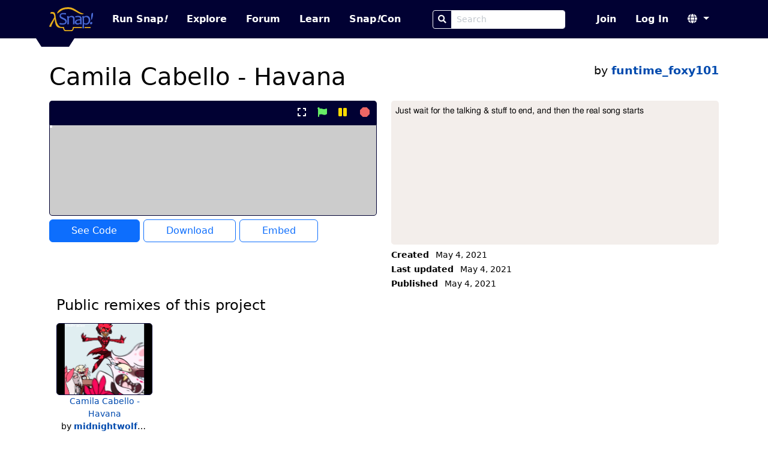

--- FILE ---
content_type: text/html
request_url: https://snap.berkeley.edu/project?username=funtime_foxy101&projectname=Camila%20Cabello%20-%20Havana%20
body_size: 125840
content:
<!DOCTYPE html>
<html lang="en">
  <head>
    <meta charset="UTF-8">

  <title>Camila Cabello - Havana  by funtime_foxy101 | Snap! Build Your Own Blocks</title>


<meta name="description" content="The Snap! Community. Snap! is a blocks-based programming language built by UC Berkeley and used by hundreds of thousands of programmers around the world.">
<meta name="author" content="Bernat Romagosa, Michael Ball, Jens Mönig, Brian Harvey, Jadge Hügle">
<meta name="snap-cloud-domain"
  location="https://snap.berkeley.edu:443">
<link rel="icon" href="/static/img/favicon.ico">
<meta name="viewport" content="width=device-width, initial-scale=1">

<!-- External libs, both stylesheets and JS -->
<link rel="stylesheet" href="/static/vendor/style/bootstrap.min.css?v5.3.0">
<link rel="stylesheet" href="/static/vendor/fontawesome/style/fontawesome.min.css?v5.15.4">
<link rel="stylesheet" href="/static/style/custom-alert.css">

<!-- Stylesheets -->
<link rel="stylesheet" href="/static/style/compiled/snapcloud.css?3cae811">
<link rel="stylesheet" href="/static/style/classes.css?3cae811">
<link rel="stylesheet" href="/static/style/project.css?3cae811">

<!-- JS: Required to load the page -->
<script type="text/javascript" src="/static/js/locale.js?3cae811"></script>
<script type="text/javascript">modules = [];</script>
<script type="text/javascript" src="/snap/src/cloud.js?3cae811"></script>
<script type="text/javascript" src="/static/js/base.js?3cae811"></script>
<script>cloud = new Cloud(); cloud.url = location.origin;</script>

<!-- TODO: This is included commonly enough if should probably be in the base set. -->
<script src="/static/js/project.js?3cae811"></script>
<!-- JS that can be delayed is loaded in the layout.delayed_scripts -->

  </head>
  <body>
    <script>
function escapeHtml (text) {
    if (text === null || text === undefined) { return; }

    if (text.toString) { text = text.toString(); }
    // Based on an answer by Kip @ StackOverflow
    let map = {
        '&': '&amp;',
        '<': '&lt;',
        '>': '&gt;',
        '"': '&quot;',
        "'": '&#039;'
    };
    return text.replace(/[&<>"']/g, (m) => map[m]);
}

function dialog (title, body, onSuccess, onCancel, onOpen) {
    // I reuse CustomAlert's dialogs
    var dialogBox = onCancel
            ? document.querySelector('#customconfirm')
            : document.querySelector('#customalert'),
        bodyDiv = dialogBox.querySelector('.body');

    title = escapeHtml(title);

    if (typeof body == 'string') {
        bodyDiv.innerHTML = body.replaceAll('\n', '<br>');
    } else {
        bodyDiv.innerHTML = '';
        bodyDiv.appendChild(body);
    }

    dialogBox.querySelector('.header').innerHTML = title;
    dialogBox.querySelector('.button-done').innerHTML =
        "Ok";

    if (onCancel) {
        dialogBox.querySelector('.button-cancel').innerHTML =
        "Cancel";
    }

    document.querySelector('#customalert-overlay').style.display = 'block';
    dialogBox.style.display = 'block';

    function close () {
        dialogBox.style.display = null;
        document.querySelector('#customalert-overlay').style.display = null;
        document.querySelector('html').style.overflow = 'auto';
    };

    dialogBox.done = function () {
        close();
        if (onSuccess) { onSuccess.call(this); }
    };

    dialogBox.cancel = function () {
        close();
        if (onCancel) { onCancel.call(this); }
    };

    if (onOpen) {
        onOpen.call(dialogBox);
    }
};

window.prompt = function (title, onSuccess, onCancel) {
    var input = document.createElement('input'),
        dialogBox = onCancel
            ? document.querySelector('#customconfirm')
            : document.querySelector('#customalert');

    // Kind of a hack to have Enter trigger the onSuccess action and close the
    // dialog
    input.addEventListener('keypress', function(event) {
        if (event.keyCode === 13) {
            dialogBox.style.display = null;
            document.querySelector('#customalert-overlay').style.display = null;
            document.querySelector('html').style.overflow = 'auto';
            onSuccess.call(this, input.value);
        }
    });

    dialog(
        title,
        input,
        function () { onSuccess.call(this, input.value); },
        onCancel
    );

    input.focus();
};

// CustomAlert helpers

function confirmTitle (title) {
    // there's a bug in customalert.js preventing us from
    // using a custom title unless we also specify text for
    // the ok and cancel buttons
    return {
        title: title,
        done: "Ok",
        cancel: "Cancel"
    };
};

// Additions

document.onkeyup = function (event) {
    var alert_dialog = document.querySelector('#customalert'),
        confirm_dialog = document.querySelector('#customconfirm'),
        dialog;

    if (alert_dialog &&
            (alert_dialog.style.display == 'block')) {
        dialog = alert_dialog;
    } else if (confirm_dialog &&
            (confirm_dialog.style.display == 'block')) {
        dialog = confirm_dialog;
    }

    if (dialog) {
        if (event.keyCode == 13) {
            // enter accepts
            dialog.querySelector('.button-done').click();
        } if (event.keyCode == 27) {
            // esc cancels
            // on inform dialogs, we don't have a cancel button
            var button = dialog.querySelector('.button-cancel') ||
                dialog.querySelector('.button-done');
            button.click();
        }
    }
};

// custom-alert.min.js
// TODO: de-minify and add HTML escaping.
function customAlert(a){function c(a,b){for(var c in b)a[c]=b[c];return a}function d(){var a={button:"OK",title:"Alert"};this.render=function(b,d){this.options=d?c(a,d):a;var e=document.querySelector("#customalert");e.querySelector(".header").innerHTML=this.options.title,e.querySelector(".body").innerHTML=b,e.querySelector(".button-done").innerHTML=this.options.button,document.querySelector("html").style.overflow="hidden",document.querySelector("#customalert-overlay").style.display="block",e.style.display="block"},this.done=function(){document.querySelector("#customalert").style.display=null,document.querySelector("#customalert-overlay").style.display=null,document.querySelector("html").style.overflow="auto","function"==typeof this.callback&&this.callback.call()}}function e(){var a={done:{text:"Ok",bold:!1,default:!0},cancel:{text:"Cancel",bold:!1,default:!1},title:"Confirm"},b=function(a,b){return a[b].bold?"<strong>"+a[b].text+"</strong>":a[b].text};this.callback=function(a){},this.render=function(d,e){this.options=a,e&&(e.done&&"string"==typeof e.done&&(e.done={text:e.done}),e.cancel&&"string"==typeof e.cancel&&(e.cancel={text:e.cancel}),1==e.cancel.default?e.done.default=!1:e.done.default=!0,e.cancel&&(this.options.cancel=c(a.cancel,e.cancel)),e.done&&(this.options.done=c(a.done,e.done)),e.title&&(this.options.title=e.title));var f=document.querySelector("#customconfirm");f.querySelector(".header").innerHTML=this.options.title,f.querySelector(".body").innerHTML=d,f.querySelector(".button-cancel").innerHTML=b(this.options,"cancel"),f.querySelector(".button-done").innerHTML=b(this.options,"done"),document.querySelector("html").style.overflow="hidden",document.querySelector("#customconfirm-overlay").style.display="block",f.style.display="block"},this.done=function(){if(this.end(),this.callbackSuccess)return this.callbackSuccess();this.callback(!0)},this.cancel=function(){if(this.end(),this.callbackCancel)return this.callbackCancel();this.callback(!1)},this.end=function(){document.querySelector("#customconfirm").style.display="none",document.querySelector("#customconfirm-overlay").style.display="none",document.querySelector("html").style.overflow="auto"}}var f,g,b=function(a){return this.el=document.createElement(a),this.attr=function(a){var b=this;for(var c in a)b.el.setAttribute(c,a[c]);return b},this.parent=function(a,b){return b=b?document.querySelector(b):document,a=b.querySelector(a),a.appendChild(this.el),this},this.html=function(a){return this.el.innerHTML=a,this},this};if(null==document.getElementById("customalert")&&(b("div").attr({id:"customalert-overlay",class:"customalert-overlay"}).parent("body"),b("div").attr({id:"customalert",class:"customalert customalert-alert"}).parent("body"),b("div").attr({class:"header"}).parent("#customalert"),b("div").attr({class:"body"}).parent("#customalert"),b("div").attr({class:"footer"}).parent("#customalert"),b("button").attr({class:"pure-button btn btn-primary custom-alert button-done",onclick:"window.customalert.done()"}).parent(".footer","#customalert"),window.addEventListener("keydown",function(a){var b=document.getElementById("customconfirm"),c=document.getElementById("customalert");if(!(null==c&&null==b||null!=b&&"block"!=b.style.display||null!=c&&"block"!=c.style.display)){a.preventDefault(),a.stopPropagation();var d=a.keyCode?a.keyCode:a.which;13==d?"block"==b.style.display?window.customconfirm.options.cancel.default?window.customconfirm.cancel():window.customconfirm.done():"block"==c.style.display&&window.customalert.done():27==d&&"block"==b.style.display&&window.customconfirm.cancel()}},!1),f=window.Alert=function(a,b,c){window.customalert=new d,"function"==typeof b?(window.customalert.callback=b,b=null):window.customalert.callback=c||null,window.customalert.render(a,b)}),null==document.getElementById("customconfirm")&&(b("div").attr({id:"customconfirm-overlay",class:"customalert-overlay"}).parent("body"),b("div").attr({id:"customconfirm",class:"customalert customalert-confirm"}).parent("body"),b("div").attr({class:"header"}).parent("#customconfirm"),b("div").attr({class:"body"}).parent("#customconfirm"),b("div").attr({class:"footer"}).parent("#customconfirm"),b("button").attr({class:"pure-button btn btn-danger button-cancel",onclick:"window.customconfirm.cancel()"}).parent(".footer","#customconfirm"),b("button").attr({class:"pure-button btn btn-success custom-alert button-done",onclick:"window.customconfirm.done()"}).parent(".footer","#customconfirm"),g=window.Confirm=function(a,b,c){window.customconfirm=new e,"object"==typeof b?(window.customconfirm.callbackSuccess=b.success,window.customconfirm.callbackCancel=b.cancel):window.customconfirm.callback=b,window.customconfirm.render(a,c)}),!1===a)return{alert:f,confirm:g};window.alert=f;
// old_confirm had very strange behavior...
window.confirm = function(text, onSuccess, params) { g(text, ok => { if (ok) { onSuccess.call(params); } }); }; }
</script>

    <script>new customAlert();</script>
    <nav class="navbar navbar-expand-lg fixed-top" data-bs-theme="dark" aria-label="main nav">
  <!-- TODO-A11Y: Add a skip to main link up here. -->
  <div class="container-lg">
    <a class="navbar-brand" href="/" aria-label="Snap! home page">
      <img src="/static/img/snap-logo-color.svg" height="40" class="logo clickable" alt="">
    </a>
    <button class="navbar-toggler" type="button" data-bs-toggle="collapse" data-bs-target="#navbarScroll" aria-controls="navbarScroll" aria-expanded="false" aria-label="Toggle navigation">
      <span class="navbar-toggler-icon"></span>
    </button>
    <div class="collapse navbar-collapse navbar-nav-scroll" id="navbarScroll">
      <ul class="navbar-nav me-auto">
        <li class="nav-item">
          <a class="nav-link run min-width"
            target="_self"
            href="https://snap.berkeley.edu/snap/snap.html">
            Run Snap<em>!</em>
          </a>
        </li>
        <li class="nav-item">
          <a class="nav-link explore" href="/explore">
            Explore
          </a>
        </li>
        <li class="nav-item">
          <a class="nav-link forum" href="https://forum.snap.berkeley.edu/">
            Forum
          </a>
        </li>
        <li class="nav-item">
          <a class="nav-link" href="/learn">
            Learn
          </a>
        </li>
        <li class="nav-item">
          <a class="nav-link" target="_blank" href="https://www.snapcon.org">
            Snap<em>!</em>Con
          </a>
        </li>
      </ul>
      <span class="navbar-nav me-auto">
          <form role="search" action="search">
            <div class="input-group min-width">
              <button class="btn btn-sm btn-outline-light" type="submit" aria-label="Search">
                <i class="fas fa-search" aria-hidden="true"></i>
              </button>
              <input class="form-control form-control-sm" name="query" type="search" placeholder="Search" aria-label="Search Box">
            </div>
          </form>
      </span>
      <ul class="navbar-nav justify-content-end">
        
          <li class="nav-item join">
            <a class="nav-link" href="/sign_up">
              Join
            </a>
          </li>
          <li class="nav-item sign-in">
            <a class="nav-link" href="/login">
              Log In
            </a>
          </li>
        
        <li class="nav-item language-select dropdown">
          <a class="nav-link dropdown-toggle" href="#" role="button"
            data-bs-toggle="dropdown" aria-expanded="false" aria-label="Select language">
            <i class="fas fa-globe" aria-hidden="true"></i>
          </a>
          <ul class="dropdown-menu languages">
            
              <li><a class="dropdown-item clickable"
                onclick="cloud.post('/set_locale', Cloud.redirect, { locale: 'es', redirect: location.href });">
                Castellano
              </a></li>
              
              <li><a class="dropdown-item clickable"
                onclick="cloud.post('/set_locale', Cloud.redirect, { locale: 'hy', redirect: location.href });">
                Հայերեն
              </a></li>
              
              <li><a class="dropdown-item clickable"
                onclick="cloud.post('/set_locale', Cloud.redirect, { locale: 'it', redirect: location.href });">
                Italiano
              </a></li>
              
              <li><a class="dropdown-item clickable"
                onclick="cloud.post('/set_locale', Cloud.redirect, { locale: 'en', redirect: location.href });">
                English
              </a></li>
              
              <li><a class="dropdown-item clickable"
                onclick="cloud.post('/set_locale', Cloud.redirect, { locale: 'fr', redirect: location.href });">
                Français
              </a></li>
              
              <li><a class="dropdown-item clickable"
                onclick="cloud.post('/set_locale', Cloud.redirect, { locale: 'pt', redirect: location.href });">
                Português
              </a></li>
              
              <li><a class="dropdown-item clickable"
                onclick="cloud.post('/set_locale', Cloud.redirect, { locale: 'tr', redirect: location.href });">
                Türkçe
              </a></li>
              
              <li><a class="dropdown-item clickable"
                onclick="cloud.post('/set_locale', Cloud.redirect, { locale: 'zh', redirect: location.href });">
                简体中文
              </a></li>
              
              <li><a class="dropdown-item clickable"
                onclick="cloud.post('/set_locale', Cloud.redirect, { locale: 'de', redirect: location.href });">
                Deutsch
              </a></li>
              
              <li><a class="dropdown-item clickable"
                onclick="cloud.post('/set_locale', Cloud.redirect, { locale: 'ca', redirect: location.href });">
                Català
              </a></li>
              
          </ul>
        </li>
      </ul>
    </div>
  </div>
</nav>
<div class="trapezoid fixed-top"></div>

    <main class="container-lg container-fluid mx-8 py-2">
      <!-- <script src="/static/js/inplace.js"></script> -->


<!-- TODO-BS: Replace .project.big with a single CSS class. Extract to partial? -->
<div class="project big mt-3">
    <div class="title row">
        <div class="col-md-8 col-12">
            <h1>Camila Cabello - Havana </h1>
        </div>

        <div class="col-md-4 col-12 text-end">
            <div class="author">by <a href="/user?username=funtime_foxy101"target=""><strong>funtime_foxy101</strong></a></div>
            
        </div>
    </div>

    <div class="viewer row js-embed-container">
        <!-- Project viewer -->
        <div class="embed col-lg-6 col-md-8 col-12">
            <!-- Spinner shown while embed hasn't been loaded -->
            <!-- <i class="project-loader fas fa-spinner fa-spin fa-3x"
                aria-hidden="true"></i> -->

            <!-- Project control bar -->
            <div class="controlbar">
                
                <button class="btn btn-link" aria-label="present project full-screen" type="button"
                    onclick="toggleFullScreen();">
                    <i aria-hidden=true class="present-button fas fa-expand"></i>
                </button>
                <button class="btn btn-link" aria-label="start project" type="button"
                    onclick="runProject(event);">
                    <i aria-hidden=true class="start-button fas fa-flag"></i>
                </button>
                <button class="btn btn-link" aria-label="pause project" type="button"
                    onclick="togglePauseProject();">
                    <i aria-hidden=true class="pause-button fas fa-pause"></i>
                </button>
                <button class="btn btn-link" aria-label="stop project" type="button"
                    onclick="stopProject();">
                    <i aria-hidden=true class="stop-button fas fa-octagon"></i>
                </button>
            </div>

            <!-- TODO: This autoloads and Snap! steals focus, which it should not. -->
            <iframe allow="geolocation; microphone; camera"
                sandbox="allow-scripts allow-same-origin"
                title="project viewer"
                autofocus=false
                src="https://snap.berkeley.edu/snap/snap.html#present:Username=funtime_foxy101&amp;ProjectName=Camila%20Cabello%20%2d%20Havana%20&amp;embedMode&amp;noExitWarning&amp;noRun">
            </iframe>

            <!-- Project Action Buttons -->
            

<div class="buttons">
    
    
    <a class="btn btn-primary open" target="_blank"
    href="https://snap.berkeley.edu/snap/snap.html#present:Username=funtime_foxy101&amp;ProjectName=Camila%20Cabello%20%2d%20Havana%20&amp;editMode&amp;noRun"
    >See Code</a>
    <a class="btn btn-outline-primary download"
        aria-label="Download Project XML"
        href="/project/10333433" download
        >Download</a>
    <button class="btn btn-outline-primary embed-button" type="button"
        onclick="embedDialog()">Embed</button>
    
    
</div>



<script>
function embedDialog () {
    function update (form) {
        let base_embed_url = 'https://snap.berkeley.edu/embed?projectname=Camila%20Cabello%20%2d%20Havana%20&username=funtime_foxy101',
            project_name = 'Camila Cabello - Havana ',
            options = Object.values(
                form.querySelectorAll('input[type="checkbox"]:checked')
            ).map(input => `${input.value}=true`).join('&'),
            full_embed_url = `${base_embed_url}&${options}`;
        form.querySelector('textarea#embed-url').innerText = full_embed_url;
        form.querySelector('textarea#embed-iframe').innerText = `
<iframe width="480" height="390" frameBorder=0
    allowfullscreen allow="geolocation; microphone; camera"
    title="${project_name} Snap! Project"
    src="${full_embed_url}">
</iframe>`.replace(/\s+|\n/g, ' ').trim();
    };
    dialog(
        "Embed Options",
        '<form class="embed-options">    <span class="info">Please select the elements you wish to include in the embedded project viewer:</span>    <fieldset>        <div class="mb-1 input-group">            <div class="form-check form-switch">                <input type="checkbox" id="title" value="showTitle" checked=""                class="form-check-input">                <label for="title" class="form-check-label">                    Project title                </label>            </div>        </div>        <div class="mb-1 input-group">            <div class="form-check form-switch">                <input type="checkbox" id="author" value="showAuthor" checked="" class="form-check-input">                <label for="author" class="form-check-label">                    Project author                </label>            </div>        </div>        <div class="mb-1 input-group">            <div class="form-check form-switch">                <input type="checkbox" id="edit-button" value="editButton"                    checked="" class="form-check-input">                <label for="edit-button" class="form-check-label">                    Edit button                </label>            </div>        </div>        <div class="mb-2 input-group">            <div class="form-check form-switch">                <input type="checkbox" id="pause-button" value="pauseButton"                    checked="" class="form-check-input">                <label for="pause-button" class="form-check-label">                    Pause button                </label>            </div>        </div>        <div class="mb-2 input-group">            <div class="embed-options--label-container">                <label for="embed-url" class="form-label">Embed URL</label>                <button class="btn btn-outline-primary far fa-clipboard"                    type="button" aria-label="Click to copy Embed URL"                    onclick="                        if (navigator.clipboard) {                            navigator.clipboard.writeText(                                document.getElementById(&#039;embed-url&#039;).value                            );                        }"                ></button>            </div>            <div class="">                <textarea                    readonly=true                    rows=4                    id="embed-url" class="embed-options--embed-code-textarea form-control"                ></textarea>            </div>        </div>        <div class="mb-1 input-group">            <div class="embed-options--label-container">                <label for="embed-iframe" class="form-label">Embed Code</label>                <button class="btn btn-outline-primary far fa-clipboard"                    type="button" aria-label="Click to copy Embed Code"                    onclick="                        if (navigator.clipboard) {                            navigator.clipboard.writeText(                               document.getElementById(&#039;embed-iframe&#039;).value                            );                        }"                ></button>            </div>            <div class="">                <textarea                    readonly=true                    rows=7                    id="embed-iframe" class="embed-options--embed-code-textarea form-control"                ></textarea>            </div>        </div>    </fieldset></form>',
        nop,
        nop,
        // onload:
        () => {
            var form = document.querySelector('form.embed-options');
            update(form);
            form.querySelectorAll('input').forEach(input => {
                input.onchange = function () { update(form) };
            });
        }
    );
};



function confirmDelete () {
    confirm(
        'Are you sure you want to delete this project?<br><i class="warning fa fa-exclamation-triangle"></i> WARNING! This action cannot be undone! <i class="warning fa fa-exclamation-triangle"></i>',
        () => { cloud.delete('/project/10333433'); }
    );
}

function confirmFlag () {
    confirm(
        "<p class='text-start'>Are you sure you want to flag this project as inappropriate?<br><br>Your username will be included in the flag report.<br><br>Deliberately flagging legitimate projects will be considered a breach<br>of our Terms of Service and can get you suspended.</p>",
        () => {
            dialog(
                "Please choose a reason",
                '<form class="m-3 reasons form">    <div class="form-check">        <input class="form-check-input" type="radio" name="reason" id="hack" value="hack">        <label class="form-check-label" for="hack">Security vulnerability</label>    </div>    <div class="form-check">        <input class="form-check-input" type="radio" name="reason" id="coc" value="coc">        <label class="form-check-label" for="coc">Code of Conduct violation</label>    </div>    <div class="form-check">        <input class="form-check-input" type="radio" name="reason" id="dmca" value="dmca">        <label class="form-check-label" for="dmca">DMCA violation</label>    </div>    <div class="my-3">        <label class="form-label" for="project-notes">Tell us more about why you&#039;re flagging this project:</label>        <textarea class="form-control js-flag-notes" id="project-notes"            placeholder="Additional notes"></textarea>    </div></form>',
                () => {
                    var form =
                        document.querySelector('form.reasons');
                    cloud.post(
                        '/project/10333433/flag',
                        null,
                        {
                            reason: form.querySelector(
                                'input[name=\'reason\']:checked'
                                ).value,
                            notes: form.querySelector(
                                '.js-flag-notes').value
                        }
                    );
                }
            );
        },
        confirmTitle('Report this project')
    );
}

function unflagProject() {
    cloud.delete('/project/10333433/flag')
}

function markAsRemix () {
    prompt(
        'Original project URL?',
        input => {
            var url = new URL(input);
            cloud.post(
                '/project/10333433/mark_as_remix',
                null,
                {
                    username: 'funtime_foxy101',
                    created: '2021-05-04 05:57:46+00',
                    original_username: url.searchParams.get('username'),
                    original_projectname: url.searchParams.get('projectname')
                }
            );
        }
    );
}
</script>

        </div>
        <div class="details col-sm-12 col-md-4 col-lg-6">
            <div class="details">
    <!-- Notes
        Element is focusable so it can be scrolled with screen readers
        We need to add some edit icon you can click/focus on to enter edit mode
        Re-add to pre when editing notes is ready:
        title="Press Shift + Enter to enter a newline"
     -->
    <div class="visually-hidden">
        <p>Project Description</p>
    </div>
    
    <pre class="notes"
        tabindex="0"><code>Just wait for the talking &amp; stuff to end, and then the real song starts</code></pre>
    
    <!-- Dates and project meta -->
    <div class="dates">
        <p class="created">
            <strong>Created</strong>
            May 4, 2021
        </p>
        <p class="updated">
            <strong>Last updated</strong>
            May 4, 2021
        </p>
    
        <p class="published">
            <strong>Published</strong>
            May 4, 2021
        </p>
    
    
    </div>
    
    <script>
    function setupConfirmationButtons() {
        let buttons = Array.from(document.querySelectorAll('button[data-confirmation-message]'));
        buttons.forEach(el => {
            el.onclick = (_event) => {
                let message = el.getAttribute('data-confirmation-message');
                let method = el.getAttribute('data-confirmation-method');
                let url = el.getAttribute('data-confirmation-url')
                confirm(message, () => { cloud[method](url) });
            }
        });
    }

    setupConfirmationButtons();
    </script>
</div>

        </div>
    </div>
</div>




<div id="public_remixes_of_this_project_container" class="projects my-2 container-fluid">


  <div class="row g-2">
    <div class="col-md-9 col-12 my-2">
        
            <h2 class="my-0 projects">
                
                    Public remixes of this project
                
            </h2>
        
    </div>

    

    
    <div id="public_remixes_of_this_project" class="carousel p-0"
        data-bs-ride="false" data-bs-interval="false" data-bs-wrap="false">
        <div class="carousel-inner">
            
                
                
                    <div class="projects active carousel-item">
                
                
                    <div class="row">
                
                <div class="project small col-md col-sm-4 col-6">
    
    <a target="_self" href="/project?username=midnightwolf26&amp;projectname=Camila%20Cabello%20%2d%20Havana%20">
        <img class="thumbnail" title="" alt="Camila Cabello - Havana  thumbnail"
            src="[data-uri]"
            width=160 height=120>
        <div class="project-name">Camila Cabello - Havana </div>
    </a>



    <span class="author">by <a href="/user?username=midnightwolf26"title="midnightwolf26"><strong>midnightwolf26</strong></a></span>







</div>

                
                    </div>
                
                
                    </div>
                
            
        </div>
    </div>
    

    
    </div>
 <!-- show if empty -->
</div>



<div id="public_collections_containing_this_project_container" class="collections my-2 container-fluid">


  <div class="row g-2">
    <div class="col-md-9 col-12 my-2">
        
            <h2 class="my-0 collections">
                
                    Public collections containing this project
                
            </h2>
        
    </div>

    

    
    <div id="public_collections_containing_this_project" class="carousel p-0"
        data-bs-ride="false" data-bs-interval="false" data-bs-wrap="false">
        <div class="carousel-inner">
            
                
                
                    <div class="collections active carousel-item">
                
                
                    <div class="row">
                
                <div class="collection small col-md col-sm-4 col-6">
    
    <a target="_self"
        href="/collection?username=equilibrium&amp;collection=fave%20songs%c2%a0%e2%9d%a4%ef%b8%8f%c2%a0">
        <img class="thumbnail" alt=""
            
                src="[data-uri]"
            
        >
        <div class="collection-name">fave songs ❤️ </div>
    </a>


    <span
        class="author">by <a href="/user?username=equilibrium"><strong>equilibrium</strong></a></span>



</div>

                
                    </div>
                
                
                    </div>
                
            
        </div>
    </div>
    

    
    </div>
 <!-- show if empty -->
</div>


<script>
    // Prevent scrolling when the iframe is in full-screen mode
    document.onscroll = function (event) {
        if (document.querySelector('.viewer.full-screen') !== null) {
            window.scrollTo(0, 0);
        }
    };
    // bind esc to exit full-screen mode
    // This only works if Snap! is not active, but it allows clicking on the background to exit.
    document.addEventListener('keydown', function (event) {
        if (event.key === 'Escape') {
            let container = document.querySelector('.js-embed-container')
            if (container.classList.contains('full-screen')) {
                toggleFullScreen();
            }
        }
    });
</script>

    </main>
    <footer class="footer container-fluid">
  <div class="trapezoid trapezoid-footer"></div>
  <div class="container-lg">
    <nav class="row gx-3" aria-label="footer">
      <section class="col-md col-6 col-sm-4 ">
        <h2>About</h2>
        <p><a href="/about">About Snap<em>!</em></a></p>
        <p><a href="/blog">Blog</a></p>
        <p><a href="/credits">Credits</a></p>
        <p><a href="/partners">Partners</a></p>
        <p><a href="/versions">All Versions</a></p>
        <p><a href="/source">Source Code</a></p>
      </section>
      <section class="col-md col-6 col-sm-4 ">
        <h2>Learning</h2>
        <p><a href="/examples">Example Projects</a></p>
        <p><a href="/events">Events</a></p>
        <p><a href="/all_totms">All Topics of the Month</a></p>
        <p><a href="/snap/help/SnapManual.pdf" target="_blank">Reference Manual</a></p>
        <p><a href="/learn">Materials</a></p>
        <p><a href="/bjc">The Beauty and Joy of Computing</a></p>
        <p><a href="/research">Research</a></p>
        <p><a href="https://snapwiki.miraheze.org">Community Wiki</a></p>
      </section>
      <section class="col-md col-6 col-sm-4 ">
        <h2>Tools</h2>
        <p><a href="/offline">Offline Version</a></p>
        <p><a href="/extensions">Extensions</a></p>
        <p><a href="/snapp">Snapp<em>!</em></a></p>
        <p><a href="/snapinator">Snapinator</a></p>
        <p><a href="https://smerge.org/">Smerge</a></p>
        <p><a href="old_site/old-byob.html">BYOB (old Snap<em>!</em>)</a></p>
      </section>
      <section class="col-md col-6 col-sm-4 ">
        <h2>Support</h2>
        <p><a href="/donate">Donate to Snap<em>!</em></a></p>
        <p><a target="_blank" href="https://forum.snap.berkeley.edu/">Forum</a></p>
        <p><a href="/contact">Contact Us</a></p>
        <p><a href="/mirrors">Mirrors</a></p>
      </section>
      <section class="col-md col-6 col-sm-4 ">
        <h2>Legal</h2>
        <p><a href="/dmca">DMCA</a></p>
        <p><a href="/privacy">Privacy</a></p>
        <p><a href="/tos">Terms of Service</a></p>
        <p><a href="https://dap.berkeley.edu/get-help/report-web-accessibility-issue" target="_blank">Accessibility</a></p>
        <p><a href="https://ophd.berkeley.edu/policies-and-procedures/nondiscrimination-policy-statement" target="_blank">Nondiscrimination</a></p>
      </section>
    </nav>
    <div class="row">
      <div class="credits col">
        <a href="/partners">
          <p>Snap<em>!</em> is brought to you by UC Berkeley and SAP.</p>
          <img src="/static/img/berkeley-logo-white.svg" class="ucb-logo"alt="UC Berkeley Logo">
          <img src="/static/img/sap-logo-footer.png" alt="SAP Logo">
        </a>
      </div>
    </div>
  </div>
</footer>

    <script type="text/javascript" src="/static/vendor/js/FileSaver.min.js"></script>
<script type="text/javascript" src="/static/vendor/js/bootstrap.bundle.min.js?v5.3.0"></script>
<script type="text/javascript" src="/static/vendor/js/popper.min.js?v2.11.8"></script>

<script src="https://js.sentry-cdn.com/3fad777945ae45818919b964c044f475.min.js" crossorigin="anonymous"></script>

<script async src="https://siteimproveanalytics.com/js/siteanalyze_6294756.js"></script>


<script>
  var _paq = window._paq = window._paq || [];
  /* tracker methods like "setCustomDimension" should be called before "trackPageView" */
  _paq.push(['trackPageView']);
  _paq.push(['enableLinkTracking']);
  (function() {
    var u="//eop8xl.stackhero-network.com/";
    _paq.push(['setTrackerUrl', u+'matomo.php']);
    _paq.push(['setSiteId', '1']);
    var d=document, g=d.createElement('script'), s=d.getElementsByTagName('script')[0];
    g.async=true; g.src=u+'matomo.js'; s.parentNode.insertBefore(g,s);
  })();
</script>

  </body>
</html>


--- FILE ---
content_type: application/x-javascript
request_url: https://snap.berkeley.edu/snap/src/threads.js?version=2025-10-23
body_size: 91871
content:
/*

    threads.js

    a tail call optimized blocks-based programming language interpreter
    based on morphic.js and blocks.js
    inspired by Scratch, Scheme and Squeak

    written by Jens Mönig
    jens@moenig.org

    Copyright (C) 2025 by Jens Mönig

    This file is part of Snap!.

    Snap! is free software: you can redistribute it and/or modify
    it under the terms of the GNU Affero General Public License as
    published by the Free Software Foundation, either version 3 of
    the License, or (at your option) any later version.

    This program is distributed in the hope that it will be useful,
    but WITHOUT ANY WARRANTY; without even the implied warranty of
    MERCHANTABILITY or FITNESS FOR A PARTICULAR PURPOSE.  See the
    GNU Affero General Public License for more details.

    You should have received a copy of the GNU Affero General Public License
    along with this program.  If not, see <http://www.gnu.org/licenses/>.


    prerequisites:
    --------------
    needs blocks.js and objects.js


    toc
    ---
    the following list shows the order in which all constructors are
    defined. Use this list to locate code in this document:

        ThreadManager
        Process
        Context
        Variable
        VariableFrame
        JSCompiler

    credits
    -------
    John Maloney and Dave Feinberg designed the original Scratch evaluator
    Ivan Motyashov contributed initial porting from Squeak

*/

// Global stuff ////////////////////////////////////////////////////////

/*global ArgMorph, BlockMorph, CommandBlockMorph, CommandSlotMorph, Morph, ZERO,
MultiArgMorph, Point, ReporterBlockMorph, SyntaxElementMorph, contains, Costume,
degrees, detect, nop, radians, ReporterSlotMorph, CSlotMorph, RingMorph, Sound,
IDE_Morph, ArgLabelMorph, localize, XML_Element, hex_sha512, TableDialogMorph,
StageMorph, SpriteMorph, StagePrompterMorph, Note, modules, isString, copy, Map,
isNil, WatcherMorph, List, ListWatcherMorph, alert, console, TableMorph, BLACK,
TableFrameMorph, ColorSlotMorph, isSnapObject, newCanvas, Symbol, SVG_Costume,
SnapExtensions, AlignmentMorph, TextMorph, Cloud, HatBlockMorph, InputSlotMorph,
StagePickerMorph, CustomBlockDefinition, CommentMorph, BooleanSlotMorph, Color,
CustomHatBlockMorph*/

/*jshint esversion: 11, bitwise: false, evil: true*/

modules.threads = '2025-October-23';

var ThreadManager;
var Process;
var Context;
var Variable;
var VariableFrame;
var JSCompiler;

const NONNUMBERS = [true, false, ''];

(function () {
    // "zum Schneckengang verdorben, was Adlerflug geworden wäre"
    // collecting edge-cases that somebody complained about
    // on Github. Folks, take it easy and keep it fun, okay?
    // Shit like this is patently ugly and slows Snap down. Tnx!
    for (var i = 9; i <= 13; i += 1) {
        NONNUMBERS.push(String.fromCharCode(i));
    }
    NONNUMBERS.push(String.fromCharCode(160));
})();

function snapEquals(a, b) {
    // nil
    if (isNil(a) || isNil(b)) {
        return a === b;
    }

    // lists, functions and blocks
    if (a.equalTo || b.equalTo) {
        if (a.constructor.name === b.constructor.name) {
            return a.equalTo(b);
        }
        return false;
    }

    // colors (points, rectangles)
    if (a.eq || b.eq) {
        if (a.constructor.name === b.constructor.name) {
            return a.eq(b, true); // observe alpha
        }
        return false;
    }

    // selectors (translatable text)
    if (a instanceof Array) {
        return snapEquals(a[0], b);
    }
    if (b instanceof Array) {
        return snapEquals(a, b[0]);
    }

    var x = +a,
        y = +b;

    // check for special values before coercing to numbers
    if (isNaN(x) || isNaN(y) ||
            [a, b].some(any => contains(NONNUMBERS, any) ||
                  (isString(any) && (any.indexOf(' ') > -1)))
    ) {
        x = a;
        y = b;
    }

    // handle text comparison case-insensitive.
    if (isString(x) && isString(y)) {
        if (Process.prototype.isCaseInsensitive) {
            return x.toLowerCase() === y.toLowerCase();
        }
    }

    return x === y;
}

function invoke(
    action, // a BlockMorph or a Context, a reified ("ringified") block
    contextArgs, // optional List of arguments for the context, or null
    receiver, // sprite or environment, optional for contexts
    timeout, // msecs
    timeoutErrorMsg, // string
    suppressErrors, // bool
    callerProcess, // optional for JS-functions
    returnContext // bool
) {
    // execute the given block or context synchronously without yielding.
    // Apply context (not a block) to a list of optional arguments.
    // Receiver (sprite, stage or  environment), timeout etc. are optional.
    // If a timeout (in milliseconds) is specified, abort execution
    // after the timeout has been reached and throw an error.
    // SuppressErrors (bool) if non-timeout errors occurring in the
    // block are handled elsewhere.
    // This is highly experimental.
    // Caution: Kids, do not try this at home!
    // Use ThreadManager::startProcess with a callback instead

    var proc = new Process(),
        deadline = (timeout ? Date.now() + timeout : null);

    if (action instanceof Context) {
        if (receiver) { // optional
            action = proc.reportContextFor(action, receiver);
        }
        proc.initializeFor(action, contextArgs || new List());
    } else if (action instanceof BlockMorph) {
        proc.topBlock = action;
        if (receiver) {
            proc.homeContext = new Context();
            proc.homeContext.receiver = receiver;
            if (receiver.variables) {
                proc.homeContext.variables.parentFrame = receiver.variables;
            }
        } else {
            throw new Error('expecting a receiver but getting ' + receiver);
        }
        proc.context = new Context(
            null,
            action.blockSequence(),
            proc.homeContext
        );
    } else if (action.evaluate) {
        return action.evaluate();
    } else if (action instanceof Function) {
        return action.apply(
            receiver,
            contextArgs.itemsArray().concat(callerProcess)
        );
    } else {
        throw new Error('expecting a block or ring but getting ' + action);
    }
    if (suppressErrors) {
        proc.isCatchingErrors = false;
    }
    while (proc.isRunning()) {
        if (deadline && (Date.now() > deadline)) {
            throw (new Error(
                localize(
                    timeoutErrorMsg ||
                        "a synchronous Snap! script has timed out")
                )
            );
        }
        proc.runStep(deadline);
    }
    return returnContext ? proc.homeContext : proc.homeContext.inputs[0];
}

// ThreadManager ///////////////////////////////////////////////////////

function ThreadManager() {
    this.processes = [];
    this.halos = [];
    this.wantsToPause = false; // single stepping support
}

ThreadManager.prototype.pauseCustomHatBlocks = false;
ThreadManager.prototype.disableClickToRun = false;
ThreadManager.prototype.afterglow = 5;

ThreadManager.prototype.toggleProcess = function (block, receiver) {
    if (this.disableClickToRun) {
        return;
    }
    var active = this.findProcess(block, receiver);
    if (active) {
        active.stop();
    } else {
        return this.startProcess(
            block,
            receiver,
            null,
            null,
            null,
            true, // isClicked
            null,
            null,
            this.clickFrameFor(block) // for upvars declared inside hat blocks
        );
    }
};

ThreadManager.prototype.startProcess = function (
    block,
    receiver,
    isThreadSafe,
    exportResult, // bool
    callback,
    isClicked,
    rightAway,
    atomic, // special option used (only) for "onStop" scripts
    variables, // optional variable frame, used for WHEN hats
    noHalo,
    genericCondition
) {
    var top = block.topBlock(),
        active = this.findProcess(top, receiver),
        newProc;
    if (active) {
        if (isThreadSafe) {
            return active;
        }
        active.stop();
        active.canBroadcast = true; // broadcasts to fire despite reentrancy
        this.removeTerminatedProcesses();
    }
    newProc = new Process(top, receiver, callback, isClicked);
    newProc.exportResult = exportResult;
    newProc.isClicked = isClicked || false;
    newProc.isAtomic = atomic || false;
    newProc.isGenericCondition = genericCondition || false;

    // in case an optional variable frame has been passed,
    // copy it into the new outer context.
    // Relevance: When a predicate inside a generic WHEN hat block
    // publishes an upvar, this code makes the upvar accessible
    // to the script attached to the WHEN hat
    if (variables instanceof VariableFrame) {
        Object.keys(variables.vars).forEach(vName =>
            newProc.context.outerContext.variables.vars[vName] =
                variables.vars[vName]
        );
    }

    // in case the optional variable frame is an InputList,
    // evaluate all inputs and then copy them into the new
    // outer context
    else if (variables instanceof InputList) {
        newProc.pushContext(variables);
    }

    // show a highlight around the running stack
    if (!noHalo) {
        this.highlight(newProc);
    }

    this.processes.push(newProc);
    if (rightAway) {
        newProc.runStep();
    }
    return newProc;
};

ThreadManager.prototype.highlight = function (aProcess, adjustCount = 0) {
    // show a highlight around the running stack
    // if there are more than one active processes
    // for a block, display the thread count
    // next to it
    var top = aProcess.topBlock,
        glow = top.getHighlight();
    if (glow) {
        glow.threadCount = this.processesForBlock(top).length + 1 + adjustCount;
        glow.updateReadout();
    } else if (aProcess.isRunning()) {
        top.addHighlight();
    }
    aProcess.wantsHalo = false;
};

ThreadManager.prototype.stopAll = function (excpt) {
    // excpt is optional
    this.processes.forEach(proc => {
        if (proc !== excpt) {
            proc.stop();
        }
    });
};

ThreadManager.prototype.stopAllForReceiver = function (rcvr, excpt) {
    // excpt is optional
    this.processes.forEach(proc => {
        if (proc.homeContext.receiver === rcvr && proc !== excpt) {
            proc.stop();
            if (rcvr.isTemporary) {
                proc.isDead = true;
            }
        }
    });
};

ThreadManager.prototype.stopAllForBlock = function (aTopBlock) {
    this.processesForBlock(aTopBlock, true).forEach(proc =>
        proc.stop()
    );
};

ThreadManager.prototype.stopProcess = function (block, receiver) {
    var active = this.findProcess(block, receiver);
    if (active) {
        active.stop();
    }
};

ThreadManager.prototype.pauseAll = function (stage) {
    this.processes.forEach(proc => proc.pause());
    if (stage) {
        stage.pauseAllActiveSounds();
    }
};

ThreadManager.prototype.isPaused = function () {
    return detect(
        this.processes,
        proc => proc.isPaused
    ) !== null;
};

ThreadManager.prototype.resumeAll = function (stage) {
    this.processes.forEach(proc => proc.resume());
    if (stage) {
        stage.resumeAllActiveSounds();
    }
};

ThreadManager.prototype.step = function (skipAnimations) {
    // run each process until it gives up control, skipping processes
    // for sprites that are currently picked up, then filter out any
    // processes that have been terminated.
    // answer <true> if any process is animated or none are left

    var animating = false,
        skipped = 0,
        isInterrupted;
    if (Process.prototype.enableSingleStepping) {
        this.processes.forEach(proc => {
            if (proc.isInterrupted) {
                if (proc.wantsHalo) { this.highlight(proc, -1); }
                proc.runStep();
                isInterrupted = true;
            } else {
                proc.lastYield = Date.now();
            }
        });
        this.wantsToPause = (Process.prototype.flashTime > 0.5);
        if (isInterrupted) {
            if (this.wantsToPause) {
                this.pauseAll();
            }
            return true;
        }
    }

    this.processes.forEach(proc => {
        if (proc.isAnimated && skipAnimations) {
            skipped += 1;
        } else if (!proc.homeContext.receiver?.isPickedUp() && !proc.isDead) {
            if (proc.wantsHalo) { this.highlight(proc, -1); }
            proc.runStep();
            animating = animating || proc.isAnimated;
        }
    });
    this.removeTerminatedProcesses();
    return animating || (this.processes.length - skipped < 1);
};

ThreadManager.prototype.removeTerminatedProcesses = function () {
    // and un-highlight their scripts
    var remaining = [],
        count;
    this.processes.forEach(proc => {
        var result,
            glow;
        if ((!proc.isRunning() && !proc.errorFlag) || proc.isDead) {
            if (proc.topBlock instanceof BlockMorph) {
                proc.unflash();
                // adjust the thread count indicator, if any
                count = this.processesForBlock(proc.topBlock).length;
                if (count) {
                    glow = proc.topBlock.getHighlight() ||
                        proc.topBlock.addHighlight();
                    glow.threadCount = count;
                    glow.updateReadout();
                } else {
                    // afterglow the script for a couple of frames
                    // was: proc.topBlock.removeHighlight();
                    if (!proc.isGenericCondition ||
                        proc.hasFiredGenericCondition
                    ) {
                        if (proc.hasFiredGenericCondition &&
                            !proc.topBlock.getHighlight()
                        ) {
                            proc.topBlock.addHighlight();
                        }
                        proc.topBlock.afterglow = this.afterglow;
                        if (!this.halos.includes(proc.topBlock)) {
                            this.halos.push(proc.topBlock);
                        }
                    }
                }
            }
            if (proc.prompter) {
                proc.prompter.destroy();
                if (proc.homeContext.receiver.stopTalking) {
                    proc.homeContext.receiver.stopTalking();
                }
            }
            if (proc.topBlock instanceof ReporterBlockMorph ||
                    proc.isShowingResult || proc.exportResult) {
                result = proc.homeContext.inputs[0];
                if (proc.onComplete instanceof Function) {
                    proc.onComplete(result);
                } else {
                    if (result instanceof List) {
                        proc.topBlock.showBubble(
                            result.isTable() ?
                                    new TableFrameMorph(
                                        new TableMorph(result, 10)
                                    )
                                    : new ListWatcherMorph(result),
                            proc.exportResult,
                            proc.receiver
                        );
                    } else {
                        proc.topBlock.showBubble(
                            result,
                            proc.exportResult,
                            proc.receiver
                        );
                    }
                }
            } else if (proc.onComplete instanceof Function) {
                proc.onComplete(proc.homeContext.inputs[0]);
            }
        } else {
            remaining.push(proc);
        }
    });
    this.processes = remaining;
};

ThreadManager.prototype.stepHalos = function () {
    var remaining = [];
    this.halos.forEach(block => {
        block.afterglow -= 1;
        if (block.afterglow < 1) {
            block.removeHighlight();
        } else {
            remaining.push(block);
        }
    });
    this.halos = remaining;
};

ThreadManager.prototype.findProcess = function (block, receiver) {
    var top = block.topBlock();
    return detect(
        this.processes,
        each => each.topBlock === top && (each.receiver === receiver)
    );
};

ThreadManager.prototype.processesForBlock = function (block, only) {
    var top = only ? block : block.topBlock();
    return this.processes.filter(each =>
        each.topBlock === top &&
            each.isRunning() &&
                !each.isDead
    );
};

ThreadManager.prototype.toggleSingleStepping = function () {
    Process.prototype.enableSingleStepping =
        !Process.prototype.enableSingleStepping;
    if (!Process.prototype.enableSingleStepping) {
        this.processes.forEach(proc => {
            if (!proc.isPaused) {
                proc.unflash();
            }
        });
    }
};

ThreadManager.prototype.clickFrameFor = function (block) {
    // private - answer a variable frame or null containing upvar declarations
    // in certain hat blocks if the user manually clicks on them
    var name, frame;
    if (block instanceof HatBlockMorph) {
        if (block.selector === 'receiveKey' ||
                block.selector === 'receiveMessage') {
            name = block.inputs()[1].evaluate()[0];
            if (name) {
                frame = new VariableFrame();
                frame.addVar(name, '');
                return frame;
            }
        }
    }
    return null;
};

// Process /////////////////////////////////////////////////////////////

/*
    A Process is what brings a stack of blocks to life. The process
    keeps track of which block to run next, evaluates block arguments,
    handles control structures, and so forth.

    The ThreadManager is the (passive) scheduler, telling each process
    when to run by calling its runStep() method. The runStep() method
    will execute some number of blocks, then voluntarily yield control
    so that the ThreadManager can run another process.

    The Scratch etiquette is that a process should yield control at the
    end of every loop iteration, and while it is running a timed command
    (e.g. "wait 5 secs") or a synchronous command (e.g. "broadcast xxx
    and wait"). Since Snap also has lambda and custom blocks Snap adds
    yields at the beginning of each non-atomic custom command block
    execution, and - to let users escape infinite loops and recursion -
    whenever the process runs into a timeout.

    a Process runs for a receiver, i.e. a sprite or the stage or any
    blocks-scriptable object that we'll introduce.

    structure:

    topBlock            the stack's first block, of which all others
                        are children
    receiver            object (sprite) to which the process applies,
                        cached from the top block
    instrument          musical instrument type, cached from the receiver,
                        so a single sprite can play several instruments
                        at once
    context             the Context describing the current state
                        of this process
    homeContext         stores information relevant to the whole process,
                        i.e. its receiver, result etc.
    isPaused            boolean indicating whether to pause
    readyToYield        boolean indicating whether to yield control to
                        another process
    readyToTerminate    boolean indicating whether the stop method has
                        been called
    isDead              boolean indicating a terminated clone process
    timeout             msecs after which to force yield
    lastYield           msecs when the process last yielded
    isFirstStep         boolean indicating whether on first step - for clones
    errorFlag           boolean indicating whether an error was encountered
    prompter            active instance of StagePrompterMorph
    httpRequest         active instance of an HttpRequest or null
    pauseOffset         msecs between the start of an interpolated operation
                        and when the process was paused
    isClicked           boolean flag indicating whether the process was
                        initiated by a user-click on a block
    isShowingResult     boolean flag indicating whether a "report" command
                        has been executed in a user-clicked process
    exportResult        boolean flag indicating whether a picture of the top
                        block along with the result bubble shoud be exported
    onComplete          an optional callback function to be executed when
                        the process is done
    procedureCount      number counting procedure call entries,
                        used to tag custom block calls, so "stop block"
                        invocations can catch them
    flashingContext     for single stepping
    isInterrupted       boolean, indicates intra-step flashing of blocks
    canBroadcast        boolean, used to control reentrancy & "when stopped"
*/

Process.prototype = {};
Process.prototype.constructor = Process;
Process.prototype.timeout = 500; // msecs after which to force yield
Process.prototype.isCatchingErrors = true;
Process.prototype.isCaseInsensitive = true; // text comparison
Process.prototype.enableHyperOps = true;
Process.prototype.enableLiveCoding = false; // experimental
Process.prototype.enableSingleStepping = false;
Process.prototype.enableCompiling = false; // experimental
Process.prototype.flashTime = 0;
Process.prototype.enableJS = false;

function Process(topBlock, receiver, onComplete, yieldFirst) {
    this.topBlock = topBlock || null;
    this.receiver = receiver;
    this.instrument = receiver ? receiver.instrument : null;
    this.readyToYield = false;
    this.readyToTerminate = false;
    this.isDead = false;
    this.isClicked = false;
    this.isShowingResult = false;
    this.wantsHalo = false;
    this.errorFlag = false;
    this.context = null;
    this.homeContext = new Context(null, null, null, receiver);
    this.lastYield =  Date.now();
    this.isFirstStep = true;
    this.isAtomic = false;
    this.prompter = null;
    this.httpRequest = null;
    this.isPaused = false;
    this.pauseOffset = null;
    this.currentTime = Date.now(); // keeping track of time between yields
    this.frameCount = 0; // only used for profiling and debugging
    this.stepFrameCount = 0; // keeping track of when to keep time
    this.yieldCount = 0; // only used for profiling and debugging
    this.exportResult = false;
    this.onComplete = onComplete || null;
    this.procedureCount = 0;
    this.flashingContext = null; // for single-stepping
    this.isInterrupted = false; // for single-stepping
    this.canBroadcast = true; // used to control "when I am stopped"
    this.isAnimated = false; // temporary - used to control yields for animation
    this.isGenericCondition = false; // used for displaying halos
    this.hasFiredGenericCondition = false; // ised for displaying halos

    if (topBlock) {
        this.homeContext.variables.parentFrame =
            this.homeContext.receiver.variables;
        this.context = new Context(
            null,
            topBlock.blockSequence(),
            this.homeContext
        );
        if (yieldFirst) {
            this.pushContext('doYield'); // highlight top block
        }
    }
}

// Process accessing

Process.prototype.isRunning = function () {
    return !this.readyToTerminate && (this.context || this.isPaused);
};

// Process entry points

Process.prototype.runStep = function (deadline) {
    // a step is an an uninterruptable 'atom', it can consist
    // of several contexts, even of several blocks

    this.isAnimated = false;

    if (this.isPaused) { // allow pausing in between atomic steps:
        return this.pauseStep();
    }
    this.readyToYield = false;
    this.isInterrupted = false;

    // repeatedly evaluate the next context (stack frame) until
    // it's time to yield. In case of WARP or infinite recursive
    // reporters (or long HOFs) emergency-yield every 500 ms.
    // Since looking up the current time at every stack frame puts
    // an amazing strain on performance, only check the system time
    // every n (=100) contexts.
    // This is happens over at evaluateContext().
    while (!this.readyToYield && !this.isInterrupted
            && this.context
            && (this.currentTime - this.lastYield < this.timeout)
    ) {
        // also allow pausing inside atomic steps - for PAUSE block primitive:
        if (this.isPaused) {
            return this.pauseStep();
        }
        if (deadline && (this.currentTime > deadline)) {
            if (this.isAtomic &&
                    this.homeContext.receiver &&
                    this.homeContext.receiver.endWarp) {
                this.homeContext.receiver.endWarp();
            }
            return;
        }
        this.evaluateContext();
    }

    this.stepFrameCount = 0;
    this.yieldCount += 1;
    this.lastYield = Date.now();
    this.isFirstStep = false;

    // make sure to redraw atomic things
    if (this.isAtomic &&
            this.homeContext.receiver &&
            this.homeContext.receiver.endWarp) {
        this.homeContext.receiver.endWarp();
        this.homeContext.receiver.startWarp();
    }

    if (this.readyToTerminate) {
        while (this.context) {
            this.popContext();
        }
        if (this.homeContext.receiver) {
            if (this.homeContext.receiver.endWarp) {
                // pen optimization
                this.homeContext.receiver.endWarp();
            }
        }
    }
};

Process.prototype.stop = function () {
    this.readyToYield = true;
    this.readyToTerminate = true;
    this.errorFlag = false;
    if (this.context) {
        this.context.stopMusic();
    }
    this.canBroadcast = false;
};

Process.prototype.pause = function () {
    if (this.readyToTerminate) {
        return;
    }
    this.isPaused = true;
    this.flashPausedContext();
    if (this.context && this.context.startTime) {
        this.pauseOffset = Date.now() - this.context.startTime;
    }
};

Process.prototype.resume = function () {
    if (!this.enableSingleStepping) {
        this.unflash();
    }
    this.isPaused = false;
    this.pauseOffset = null;
};

Process.prototype.pauseStep = function () {
    this.lastYield = Date.now();
    if (this.context && this.context.startTime) {
        this.context.startTime = this.lastYield - this.pauseOffset;
    }
};

// Process evaluation

Process.prototype.evaluateContext = function () {
    var exp = this.context.expression;

    // keep track of overall frames for profiling purposes.
    // also keep track of frames inside the current atomic step.
    // In order to let Snap! behave similarly on a wide range of
    // differently performant hardware decide when to yield inside
    // a WARPed script or an infinitely recursive reporter
    // by how much time has elapsed since the last yield, but since
    // looking up the system time is surprisingly costly only look it
    // up every 100 frames.
    this.frameCount += 1;
    this.stepFrameCount += 1;
    if (this.stepFrameCount > 100) {
        this.currentTime = Date.now();
        this.stepFrameCount = 0;
    }

    if (this.context.tag === 'exit') {
        this.expectReport();
    }
    if (exp instanceof Array) {
        return this.evaluateSequence(exp);
    }
    if (exp instanceof MultiArgMorph) {
        return this.evaluateMultiSlot(exp, exp.inputs().length);
    }
    if (exp instanceof ArgLabelMorph) {
        return this.evaluateArgLabel(exp);
    }
    if (exp instanceof ArgMorph || (exp && exp.bindingID)) {
        return this.evaluateInput(exp);
    }
    if (exp instanceof BlockMorph || exp instanceof InputList) {
        return this.evaluateBlock(exp, exp.inputs().length);
    }
    if (isString(exp)) {
        return this[exp].apply(this, this.context.inputs);
    }
    if (exp instanceof Variable) { // special case for empty reporter rings
        this.returnValueToParentContext(exp.value);
    }
    this.popContext(); // default: just ignore it
};

Process.prototype.evaluateBlock = function (block, argCount) {
    var rcvr, inputs,
    	selector = block.selector;

    // check for special forms
    if (selector === 'reportVariadicOr' ||
            selector ===  'reportVariadicAnd' ||
            selector === 'doIf' ||
            selector === 'reportIfElse' ||
            selector === 'doReport') {
        if (this.isCatchingErrors) {
            try {
                return this[selector](block);
            } catch (error) {
                this.handleError(error, block);
            }
        } else {
            return this[selector](block);
        }
    }

    // first evaluate all inputs, then apply the primitive
    rcvr = this.context.receiver || this.receiver;
    inputs = this.context.inputs;

    if (argCount > inputs.length) {
        // this.evaluateNextInput(block);
        this.evaluateNextInputSet(block); // frame-optimized version
    } else {
        if (!this.isAnimated) {
            this.isAnimated =
                SpriteMorph.prototype.blocks[selector]?.animation || false;
        }
        if (this.flashContext()) {return; } // yield to flash the block
        if (this[selector]) {
            rcvr = this;
        }
        if (this.isCatchingErrors) {
            try {
                this.returnValueToParentContext(
                    rcvr[selector].apply(rcvr, inputs)
                );
                this.popContext();
            } catch (error) {
                this.handleError(error, block);
            }
        } else {
            this.returnValueToParentContext(
                rcvr[selector].apply(rcvr, inputs)
            );
            this.popContext();
        }
    }
};

// Process: Primitive Extensions (for libraries etc.)

Process.prototype.doPrimitive = nop;

Process.prototype.doApplyExtension = function (prim, args) {
    this.reportApplyExtension(prim, args);
};

Process.prototype.reportApplyExtension = function (prim, args) {
    var ext = SnapExtensions.primitives.get(prim);
    if (isNil(ext)) {
        throw new Error(
            localize('missing / unspecified extension') + ': ' + prim
        );
    }
    return ext.apply(
        this.blockReceiver(),
        args.itemsArray().concat([this])
    );
};

// Process: Special Forms Blocks Primitives

Process.prototype.reportVariadicOr = function (block) {
    this.reportAssociativeBool(
        block,
        this.reportBasicOr, // base op
        true // short-circuit return value
    );
};

Process.prototype.reportVariadicAnd = function (block) {
    this.reportAssociativeBool(
        block,
        this.reportBasicAnd, // base op
        false // short-circuit return value
    );
};

Process.prototype.reportAssociativeBool = function (block, baseOp, short) {
    // private - evaluate special form variadic associative Boolean operations
    // such as AND, OR
    // baseOp - dyadic base operation (AND, OR)
    // short - value at which to immediately return (short circuit)
    var inputs = this.context.inputs,
        tests = block.inputs()[0],
        inline = tests instanceof MultiArgMorph,
        outer = this.context.outerContext,
        acc = this.context.accumulator,
        check = slot => {
            if (slot instanceof List || typeof slot === 'boolean') {
                inputs.push(slot);
            } else {
                this.pushContext();
                this.evaluate(slot);
            }
        };
    if (inputs.length < 1) {
        if (inline) {
            acc = this.context.accumulator = {
                slots: tests.inputs(),
                len: tests.inputs().length,
                pc: 1
            };
            if (acc.slots.length) {
                this.pushContext(acc.slots[0], outer);
            } else {
                this.context.addInput(!short);
            }
        } else { // tests is an ArgLabelMorph
            this.pushContext(tests.argMorph(), outer);
        }
    } else if (inputs.length === 1) {
        if (acc) { // inline - acc has been initialized
            if (inputs[0] === short) {
                if (this.flashContext()) {return; }
                this.returnValueToParentContext(short);
                this.popContext();
            } else if (acc.pc >= acc.len) {
                if (this.flashContext()) {return; }
                this.returnValueToParentContext(
                    inputs[0] === null ? !short : inputs[0]
                );
                this.popContext();
            } else {
                if (inline) {
                    this.pushContext(acc.slots[acc.pc], outer);
                } else {
                    check(acc.slots[acc.pc]);
                }
            }
        } else { // "with input list" variant
            this.context.accumulator = {
                slots: inputs[0].itemsArray(),
                len: inputs[0].length(),
                pc: 1
            };
            inputs.pop();
            check(this.context.accumulator.slots[0]);
        }
    } else {
        if (this.flashContext()) {return; }
        inputs.push(this.hyper(
            baseOp,
            inputs.pop(),
            inputs.pop()
        ));
        acc.pc += 1;
    }
};

Process.prototype.reportBasicOr = function (a, b) {
    return a || b;
};

Process.prototype.reportBasicAnd = function (a, b) {
    return a && b;
};

Process.prototype.doReport = function (block) {
    var outer = this.context.outerContext;
    if (this.flashContext()) {return; } // flash the block here, special form
    if (this.isClicked && (block.topBlock() === this.topBlock)) {
        this.isShowingResult = true;
    }
    if (block.partOfCustomCommand) {
        this.doStopCustomBlock();
        this.popContext();
    } else {
        while (this.context && this.context.tag !== 'exit') {
            if (this.context.expression === 'doStopWarping') {
                this.doStopWarping();
            } else {
                this.popContext();
            }
        }
        if (this.context) {
            if (this.context.expression === 'expectReport') {
                // pop off inserted top-level exit context
                this.popContext();
            } else {
                // un-tag and preserve original caller
                this.context.tag = null;
            }
        }
    }
    // in any case evaluate (and ignore)
    // the input, because it could be
    // an HTTP Request for a hardware extension
    this.pushContext(block.inputs()[0], outer);
    this.context.isCustomCommand = block.partOfCustomCommand;
};

// Process: Non-Block evaluation

Process.prototype.evaluateMultiSlot = function (multiSlot, argCount) {
    // first evaluate all subslots, then return a list of their values
    var inputs = this.context.inputs,
        ans, i;
    if (multiSlot.bindingID) {
        if (this.isCatchingErrors) {
            try {
                ans = this.context.variables.getVar(multiSlot.bindingID);
            } catch (error) {
                this.handleError(error, multiSlot);
            }
        } else {
            ans = this.context.variables.getVar(multiSlot.bindingID);
        }
        this.returnValueToParentContext(ans);
        this.popContext();
    } else {
        if (argCount > inputs.length) {
            // this.evaluateNextInput(multiSlot);
            this.evaluateNextInputSet(multiSlot); // frame-optimized version
        } else {
            // declare a new script var in the current context for every
            // variable template, excluding formal ring parameters
            if (['%t', '%upvar'].includes(multiSlot.slotSpec) && // var template
                !(multiSlot.parentThatIsA(BlockMorph) instanceof RingMorph)
            ) {
                inputs.forEach(vname =>
                    this.context.outerContext.variables.addVar(vname)
                );
            } else if (multiSlot.slotSpec instanceof Array) { // input group
                if (multiSlot.slotSpec.includes('%t') ||
                    multiSlot.slotSpec.includes('%upvar')
                ) { // identify and declare every upvar
                    for (i = 0; i < inputs.length; i += 1) {
                        if (['%t', '%upvar'].includes(
                            multiSlot.slotSpec[i % multiSlot.slotSpec.length]
                        )) {
                            this.context.outerContext.variables.addVar(
                                inputs[i]
                            );
                        }
                    }
                }
                if (inputs.length &&
                    multiSlot.groupInputs > 1 &&
                    !['%receive', '%send', '%survey'].includes(
                        multiSlot.elementSpec
                    )
                ) {
                    // format the inputs as 2D table, unless it's a "built-in"
                    // group, e.g. for broadcast, scene changes etc.
                    ans = new List(inputs);
                    inputs = this.reportNumbers(1, ans.length()).reshape(
                        new List([0, multiSlot.slotSpec.length])
                    ).map(indices => ans.query(indices)).itemsArray();
                }
            }
            this.returnValueToParentContext(new List(inputs));
            this.popContext();
        }
    }
};

Process.prototype.evaluateArgLabel = function (argLabel) {
    // perform the ID function on an ArgLabelMorph element
    var inputs = this.context.inputs;
    if (inputs.length < 1) {
        this.evaluateNextInput(argLabel);
    } else {
        this.returnValueToParentContext(inputs[0]);
        this.popContext();
    }
};

Process.prototype.evaluateInput = function (input) {
    // evaluate the input unless it is bound to an implicit parameter
    var ans;
    if (this.flashContext()) {return; } // yield to flash the current argMorph
    if (input.bindingID) {
        if (this.isCatchingErrors) {
            try {
                ans = this.context.variables.getVar(input.bindingID);
            } catch (error) {
                this.handleError(error, input);
            }
        } else {
            ans = this.context.variables.getVar(input.bindingID);
        }
    } else {
        ans = input.evaluate();
        if (ans && this.isAutoLambda(input)) {
            ans = this.reify(ans, new List());
        }

    }
    this.returnValueToParentContext(ans);
    this.popContext();
};

Process.prototype.isAutoLambda = function (inputSlot) {
    if ([
        'doForever',
        'doRepeat',
        'doUntil',
        'doIfElse',
        'doWarp',
        'doFor',
        'doForEach'
    ].includes(inputSlot.parent?.selector)) {
        // special cases when overloading those primitives
        // with custom block definitions
        return false;
    }
    return inputSlot.constructor === CommandSlotMorph ||
        inputSlot.constructor === ReporterSlotMorph ||
        (inputSlot instanceof CSlotMorph && (
            !inputSlot.isStatic ||
            inputSlot.isLambda ||
            inputSlot.parentThatIsA(BlockMorph)?.isCustomBlock
        )
    );
};

Process.prototype.evaluateSequence = function (arr) {
    var pc = this.context.pc,
        outer = this.context.outerContext,
        isCustomBlock = this.context.isCustomBlock;
    if (pc === (arr.length - 1)) { // tail call elimination
        this.context = new Context(
            this.context.parentContext,
            arr[pc],
            this.context.outerContext,
            this.context.receiver
        );
        this.context.isCustomBlock = isCustomBlock;
    } else {
        if (pc >= arr.length) {
            this.popContext();
        } else {
            this.context.pc += 1;
            this.pushContext(arr[pc], outer);
        }
    }
};

/*
// version w/o tail call optimization:
--------------------------------------
Caution: we cannot just revert to this version of the method, because to make
tail call elimination work many tweaks had to be done to various primitives.
For the most part these tweaks are about schlepping the outer context (for
the variable bindings) and the isCustomBlock flag along, and are indicated
by a short comment in the code. But to really revert would take a good measure
of trial and error as well as debugging. In the developers file archive there
is a version of threads.js dated 120119(2) which basically resembles the
last version before introducing tail call optimization on 120123.

Process.prototype.evaluateSequence = function (arr) {
    var pc = this.context.pc;
    if (pc >= arr.length) {
        this.popContext();
    } else {
        this.context.pc += 1;
        this.pushContext(arr[pc]);
    }
};
*/

Process.prototype.evaluateNextInput = function (element) {
    var nxt = this.context.inputs.length,
        args = element.inputs(),
        exp = args[nxt],
        sel = this.context.expression.selector,
        outer = this.context.outerContext; // for tail call elimination

    if (exp.isUnevaluated) {
        if (exp.isUnevaluated === true || exp.isUnevaluated()) {
            // just return the input as-is
            /*
                Note: we only reify the input here, if it's not an
                input to a reification primitive itself (THE BLOCK,
                THE SCRIPT), because those allow for additional
                explicit parameter bindings.
            */
            if (sel === 'reify' || sel === 'reportScript') {
                this.context.addInput(exp);
            } else if (sel === 'doUntil' || sel === 'doWaitUntil') {
                this.pushContext(exp, outer);
            } else {
                this.context.addInput(this.reify(exp, new List()));
            }
        } else {
            this.pushContext(exp, outer);
        }
    } else {
        this.pushContext(exp, outer);
    }
};

Process.prototype.evaluateNextInputSet = function (element) {
    // Optimization to use instead of evaluateNextInput(), bums out a few
    // frames and function calls to save some milliseconds.
    // the idea behind this optimization is to keep evaluating the inputs
    // while we know for sure that we aren't going to yield anyway
    var args = element.inputs(),
        sel = this.context.expression?.selector,
        outer = this.context.outerContext, // for tail call elimination
        exp, ans;

    while (args.length > this.context.inputs.length) {
        exp = args[this.context.inputs.length];
        if (exp.isUnevaluated) {
            if (exp.isUnevaluated === true || exp.isUnevaluated()) {
                if (sel === 'reify' || sel === 'reportScript') {
                    this.context.addInput(exp);
                } else if (sel === 'doUntil' || sel === 'doWaitUntil') {
                    this.pushContext(exp, outer);
                    break;
                } else {
                    this.context.addInput(this.reify(exp, new List()));
                }
            } else {
                this.pushContext(exp, outer);
                break;
            }
        } else {
            if (exp instanceof MultiArgMorph || exp instanceof ArgLabelMorph ||
                    exp instanceof BlockMorph) {
                 this.pushContext(exp, outer);
                 break;
            } else { // asuming an ArgMorph
                if (this.flashContext()) {return; } // yield to flash
                if (exp.bindingID) {
                    if (this.isCatchingErrors) {
                        try {
                            ans = this.context.variables.getVar(exp.bindingID);
                        } catch (error) {
                            this.handleError(error, exp);
                        }
                    } else {
                        ans = this.context.variables.getVar(exp.bindingID);
                    }
                } else {
                    ans = exp.evaluate();
                    if (ans && this.isAutoLambda(exp)) {
                        ans = this.reify(ans, new List());
                    }
                }
                this.context.addInput(ans);
            }
        }
    }
};

Process.prototype.doYield = function () {
    this.popContext();
    if (!this.isAtomic) {
        this.readyToYield = true;
    }
};

Process.prototype.expectReport = function () {
    this.handleError(new Error("reporter didn't report"));
};

// Process Exception Handling

Process.prototype.throwError = function (error, element) {
    var m = element,
        ide = this.homeContext.receiver.parentThatIsA(IDE_Morph);
    this.stop();
    this.errorFlag = true;
    this.topBlock.addErrorHighlight();
    if (ide.isAppMode) {
        ide.showMessage(localize(error.name) + '\n' + error.message);
    } else {
        if (isNil(m) || isNil(m.world())) {m = this.topBlock; }
        m.showBubble(
            this.errorBubble(error, element),
            this.exportResult,
            this.receiver
        );
    }
};

Process.prototype.tryCatch = function (action, exception, errVarName) {
    var next = this.context.continuation();

    this.handleError = function(error) {
        this.resetErrorHandling();
        if (exception.expression instanceof CommandBlockMorph) {
            exception.expression = exception.expression.blockSequence();
        }
        exception.pc = 0;
        exception.outerContext.variables.addVar(errVarName);
        exception.outerContext.variables.setVar(errVarName, error.message);
        this.context = exception;
        this.evaluate(next, new List(), true);
    };

    this.evaluate(action, new List(), true);
};

Process.prototype.resetErrorHandling = function () {
    this.handleError = this.throwError;
};

Process.prototype.resetErrorHandling();

Process.prototype.errorObsolete = function () {
    throw new Error('a custom block definition is missing');
};

Process.prototype.errorBubble = function (error, element) {
    // Return a morph containing an image of the elment causing the error
    // above the text of error.
    var errorMorph = new AlignmentMorph('column', 5),
        errorIsNested = !!element && isNil(element.world()),
        errorPrefix = errorIsNested ? `${localize('Inside a custom block')}\n`
            : '',
        errorMessage = new TextMorph(
            `${errorPrefix}${localize(error.name)}\n${localize(error.message)}`,
            SyntaxElementMorph.prototype.fontSize
        ),
        blockToShow = element;

    errorMorph.add(errorMessage);

    if (errorIsNested && error.cause !== 'user') {
        if (blockToShow.selector === 'reportGetVar') {
            // if I am a single variable, show my caller in the output.
            blockToShow = blockToShow.parent || blockToShow;
        }
        errorMorph.children[0].text +=
            `\n${localize('The question came up at')}`;
        errorMorph.children[0].fixLayout();
        errorMorph.add(blockToShow.fullCopy());
    }

    errorMorph.fixLayout();
    return errorMorph;
};

Process.prototype.variableError = function (varName) {
    throw new Error(
        localize('a variable of name')
            + ' \''
            + varName.toString()
            + '\'\n'
            + localize('does not exist in this context')
    );
};

// Process Lambda primitives

Process.prototype.reify = function (topBlock, parameterNames, isCustomBlock) {
    var context = new Context(
            null,
            null,
            this.context ? this.context.outerContext : null
        ),
        i = 0;

    if (this.context?.expression instanceof RingMorph) {
        context.comment = this.context.expression?.comment?.text();
    }
    if (topBlock) {
        context.expression = this.enableLiveCoding ||
            this.enableSingleStepping ?
                topBlock : topBlock.fullCopy();
        context.expression.show(); // be sure to make visible if in app mode

        if (!isCustomBlock && !parameterNames.length()) {
            // mark all empty slots with an identifier
            context.expression.allEmptySlots().forEach(slot => {
                i += 1;
                if (slot instanceof MultiArgMorph) {
                    slot.bindingID = Symbol.for('arguments');
                } else {
                    slot.bindingID = i;
                }
            });
            // and remember the number of detected empty slots
            context.emptySlots = i;
        }
    } else {
        context.expression = this.enableLiveCoding ||
            this.enableSingleStepping ? [this.context.expression]
                : [this.context.expression.fullCopy()];
    }

    context.inputs = parameterNames.itemsArray();
    context.receiver
        = this.context ? this.context.receiver : this.receiver;
    context.origin = context.receiver; // for serialization

    return context;
};

Process.prototype.reportScript = function (parameterNames, topBlock) {
    return this.reify(topBlock, parameterNames);
};

Process.prototype.reifyScript = function (topBlock, parameterNames) {
    return this.reify(topBlock, parameterNames);
};

Process.prototype.reifyReporter = function (topBlock, parameterNames) {
    return this.reify(topBlock, parameterNames);
};

Process.prototype.reifyPredicate = function (topBlock, parameterNames) {
    return this.reify(topBlock, parameterNames);
};

Process.prototype.reportJSFunction = function (parmNames, body) {
    if (!this.enableJS) {
        throw new Error('JavaScript extensions for Snap!\nare turned off');
    }
    return Function.apply(
        null,
        parmNames.itemsArray().concat([body])
    );
};

Process.prototype.doRun = function (context, args) {
    return this.evaluate(context, args, true);
};

Process.prototype.evaluate = function (
    context,
    args = new List(),
    isCommand = false
) {
    if (!context) {
        return this.returnValueToParentContext(null);
    }
    if (context instanceof Function) {
        return context.apply(
            this.blockReceiver(),
            args.itemsArray().concat([this])
        );
    }
    if (context.isContinuation) {
        return this.runContinuation(context, args);
    }
    if (context instanceof List) {
        if (context.canBeJSON() && isCommand) {
            return;
        }
        return this.hyperEval(context, args);
    }
    if (!(context instanceof Context)) {
        if (isCommand) {
            return this.returnValueToParentContext(null);
        }
        throw new Error('expecting a ring but getting ' + context);
    }

    var outer = new Context(null, null, context.outerContext),
        caller = this.context.parentContext,
        cont = this.context.rawContinuation(!isCommand),
        exit,
        runnable,
        expr,
        parms = args.itemsArray(),
        i,
        value,
        csym = Symbol.for('caller'),
        lastCaller = this.context.variables.silentFind(csym)?.vars[csym].value,
        isRecursiveCall = () => lastCaller instanceof Context &&
            this.context.expression === lastCaller.expression;

    if (!outer.receiver) {
        outer.receiver = context.receiver; // for custom blocks
    }
    runnable = new Context(
        this.context.parentContext,
        context.expression,
        outer,
        context.receiver
    );
    runnable.isCustomCommand = isCommand; // for short-circuiting HTTP requests
    this.context.parentContext = runnable;

    if (context.expression instanceof ReporterBlockMorph) {
        // auto-"warp" nested reporters
        this.readyToYield = (this.currentTime - this.lastYield > this.timeout);
    }

    // assign a self-reference for introspection and recursion
    outer.variables.addVar(Symbol.for('self'), context);

    // capture the current continuation
    outer.variables.addVar(Symbol.for('continuation'), cont);

    // capture the dynamic scope in "this caller"
    // only capture the caller once in repeating recursive calls
    // to prevent TCO memory leaks
    outer.variables.addVar(csym, isRecursiveCall() ? lastCaller : this.context);

    // assign arguments to parameters

    // assign the actual arguments list to the special
    // parameter ID Symbol.for('arguments'), to be used for variadic inputs
    outer.variables.addVar(Symbol.for('arguments'), args);

    // assign formal parameters
    for (i = 0; i < context.inputs.length; i += 1) {
        value = 0;
        if (!isNil(parms[i])) {
            value = parms[i];
        }
        outer.variables.addVar(context.inputs[i], value);
    }

    // assign implicit parameters if there are no formal ones
    if (context.inputs.length === 0) {
        // in case there is only one input
        // assign it to all empty slots...
        if (parms.length === 1) {
            // ... unless it's an empty reporter ring,
            // in which special case it gets treated as the ID-function;
            if (!context.emptySlots) {
                expr = context.expression;
                if (expr instanceof Array &&
                        expr.length === 1 &&
                        expr[0].selector &&
                        expr[0].selector === 'reifyReporter' &&
                        !expr[0].contents()) {
                    runnable.expression = new Variable(parms[0]);
                }
            } else {
                for (i = 1; i <= context.emptySlots; i += 1) {
                    outer.variables.addVar(i, parms[0]);
                }
            }
        // otherwise match the inputs sequentially to the empty slots,
        // disregard unmatched or excess inputs or slots
        } else {
            for (i = 1; i <= parms.length; i += 1) {
                outer.variables.addVar(i, parms[i - 1]);
            }
        }
    }

    if (runnable.expression instanceof CommandBlockMorph) {
        runnable.expression = runnable.expression.blockSequence();
        if (!isCommand) {
            if (caller) {
                // tag caller, so "report" can catch it later
                caller.tag = 'exit';
            } else {
                // top-level context, insert a tagged exit context
                // which "report" can catch later
                exit = new Context(
                    runnable.parentContext,
                    'expectReport',
                    outer,
                    outer.receiver
                );
                exit.tag = 'exit';
                runnable.parentContext = exit;
            }
        }
    }
};

Process.prototype.hyperEval = function (context, args) {
    // hyper-monadic deep-map
    // note: currently only literal inputs are supported in hyper-calls
    var mapBlock = SpriteMorph.prototype.blockForSelector('reportMap'),
        callBlock = SpriteMorph.prototype.blockForSelector('evaluate'),
        varBlock = SpriteMorph.prototype.variableBlock('fn'),
        argsBlock = this.assertType(args, 'JSON').blockify(),
        funArg;

    callBlock.replaceInput(callBlock.inputs()[0], varBlock);
    callBlock.replaceInput(callBlock.inputs()[1], argsBlock);
    funArg = this.reify(callBlock, new List(['fn']));

    this.popContext();
    this.pushContext(mapBlock);
    this.context.inputs = [funArg, context];
    this.pushContext();
};

Process.prototype.fork = function (context, args) {
    if (this.readyToTerminate) {return; }
    var proc = new Process(),
        stage = this.homeContext.receiver.parentThatIsA(StageMorph);
    proc.instrument = this.instrument;
    proc.receiver = this.receiver;
    proc.initializeFor(context, args);
    // proc.pushContext('doYield');
    stage.threads.processes.push(proc);
};

Process.prototype.initializeFor = function (context, args) {
    // used by Process.fork() and global invoke()
    if (context.isContinuation) {
        throw new Error(
            'continuations cannot be forked'
        );
    }
    if (!(context instanceof Context)) {
        throw new Error(
            localize('expecting a') + ' ' +
            localize('ring') + ' ' +
            localize('but getting a') + ' ' +
            localize(this.reportTypeOf(context))
        );
    }

    var outer = new Context(null, null, context.outerContext),
        runnable = new Context(null,
            context.expression,
            outer
            ),
        parms = args.itemsArray(),
        i,
        value;

    // remember the receiver
    this.context = context.receiver;

    // assign arguments to parameters

    // assign the actual arguments list to the special
    // parameter ID Symbol.for('arguments'), to be used for variadic inputs
    outer.variables.addVar(Symbol.for('arguments'), args);

    // assign arguments that are actually passed
    if (parms.length > 0) {

        // assign formal parameters
        for (i = 0; i < context.inputs.length; i += 1) {
            value = 0;
            if (!isNil(parms[i])) {
                value = parms[i];
            }
            outer.variables.addVar(context.inputs[i], value);
        }

        // assign implicit parameters if there are no formal ones
        if (context.inputs.length === 0) {
            // in case there is only one input
            // assign it to all empty slots
            if (parms.length === 1) {
                for (i = 1; i <= context.emptySlots; i += 1) {
                    outer.variables.addVar(i, parms[0]);
                }

            // otherwise match the inputs sequentially to the empty slots,
            // disregard unmatched or excess inputs or slots
            } else {
                for (i = 1; i <= parms.length; i += 1) {
                    outer.variables.addVar(i, parms[i - 1]);
                }
            }
        }
    }

    if (runnable.expression instanceof CommandBlockMorph) {
        runnable.expression = runnable.expression.blockSequence();
    }

    this.homeContext = new Context(); // context.outerContext;
    this.homeContext.receiver = context.outerContext.receiver;
    this.topBlock = context.expression;
    this.context = runnable;
};

// Process introspection

Process.prototype.reportEnvironment = function (choice, trgt = this.context) {
    switch (this.inputOption(choice)) {
    case 'caller':
        return this.reportCaller(trgt);
    case 'continuation':
        return this.reportContinuation(trgt);
    case 'inputs':
        return this.reportInputs(trgt);
    case 'object':
        return this.reportData(trgt);
    default:
        return this.reportSelf(trgt);
    }
};

Process.prototype.reportSelf = function (trgt) {
    var sym = Symbol.for('self'),
        frame = trgt.variables.silentFind(sym),
        ctx;
    if (frame) {
        ctx = copy(frame.vars[sym].value);
    } else {
        ctx = this.topBlock.reify();
    }
    ctx.outerContext = trgt.outerContext;
    if (ctx.outerContext) {
        ctx.variables.parentFrame = ctx.outerContext.variables;
    }
    if (!this.isAtomic &&
        this.context.expression.parent?.selector === 'doRun'
    ) {
        // assume direct recursion of a command block,
        // yield to ensure smooth animations
        this.readyToYield = true;
    }
    return ctx;
};

Process.prototype.reportCaller = function (trgt) {
    var sym = Symbol.for('caller'),
        frame = trgt.variables.silentFind(sym),
        ctx, nb;
    if (frame) {
        ctx = copy(frame.vars[sym].value);
        // ctx.expression = ctx.expression?.topBlock().fullCopy();
        ctx.expression = ctx.expression?.fullCopy();
        nb = ctx.expression?.nextBlock ? ctx.expression.nextBlock() : null;
        if (nb) {
            nb.destroy();
        }
        ctx.inputs = [];
        return ctx;
    }
    return this.blockReceiver();
};

Process.prototype.reportContinuation = function (trgt) {
    var sym = Symbol.for('continuation'),
        frame = trgt.variables.silentFind(sym),
        cont;
    if (frame) {
        cont = frame.vars[sym].value;
        cont = cont.copyForContinuation();
        cont.tag = null;
        cont.isContinuation = true;
    } else {
        cont = new Context(
            null,
            'popContext'
        );
        cont.isContinuation = true;
    }
    return cont;
};

Process.prototype.reportInputs = function (trgt) {
    var sym = Symbol.for('arguments'),
        frame = trgt.variables.silentFind(sym);
    return frame ? frame.vars[sym].value : new List();
};

Process.prototype.reportData = function (trgt) {
    var data = trgt.variables;
    while (!isNil(data)) {
        if (data instanceof List) {
            return data;
        }
        if (isSnapObject(data.owner)) {
            return data.owner;
        }
        data = data.parentFrame;
    }
    return data;
};

// Process custom block slot primitives

Process.prototype.doSetSlot = function(name, value) {
    var sym = Symbol.for('block'),
        frame, block, slot, subslots;
    if (!name) {return; }
    frame = this.context.variables.silentFind(sym);
    if (!frame) {return; }
    block = frame.getVar(sym);
    if (block.isCustomBlock) {
        slot = block.inputSlotNamed(name);
        if (slot instanceof InputSlotMorph) {
            slot.setContents(value.toString());
        } else if (slot instanceof BooleanSlotMorph) {
            slot.setContents(value);
        } else if (slot instanceof MultiArgMorph) {
            if (!(value instanceof List)) {
                value = new List([value]);
            }
            slot.expandTo(value.length());
            subslots = slot.inputs();
            value.itemsArray().forEach((item, i) => {
                if (subslots[i] instanceof InputSlotMorph) {
                    subslots[i].setContents(
                        isNil(item) ? '' : item.toString()
                    );
                } else if (subslots[i] instanceof BooleanSlotMorph) {
                    subslots[i].setContents(item);
                }
            });
        }
    }
};

// Process stopping blocks primitives

Process.prototype.doStopBlock = function () {
    var target = this.context.expression.exitTag;
    if (isNil(target)) {
        return this.doStopCustomBlock();
    }
    while (this.context &&
            (isNil(this.context.tag) || (this.context.tag > target))) {
        if (this.context.expression === 'doStopWarping') {
            this.doStopWarping();
        } else {
            this.popContext();
        }
    }
    this.pushContext();
};

Process.prototype.doStopCustomBlock = function () {
    // fallback solution for "report" blocks inside
    // custom command definitions and untagged "stop" blocks
    while (this.context && !this.context.isCustomBlock) {
        if (this.context.expression === 'doStopWarping') {
            this.doStopWarping();
        } else {
            this.popContext();
        }
    }
};

// Process continuations primitives

Process.prototype.doCallCC = function (aContext, isReporter) {
    this.evaluate(
        aContext,
        new List([this.context.continuation(isReporter)]),
        !isReporter
    );
};

Process.prototype.reportCallCC = function (aContext) {
    this.doCallCC(aContext, true);
};

Process.prototype.runContinuation = function (aContext, args) {
    var parms = args.itemsArray();

    // determine whether the continuations is to show the result
    // in a value-balloon becuse the user has directly clicked on a reporter
    if (aContext.expression === 'expectReport' && parms.length) {
        this.stop();
        this.homeContext.inputs[0] = parms[0];
        return;
    }

    this.context.parentContext = aContext.copyForContinuationCall();
    // passing parameter if any was passed
    if (parms.length === 1) {
        this.context.parentContext.outerContext.variables.addVar(
            1,
            parms[0]
        );
    }
};

// Process custom block primitives

Process.prototype.evaluateCustomBlock = function () {
    if (this.context.expression instanceof CustomHatBlockMorph &&
        !this.context.accumulator
    ) {
        return this.evaluateCustomHatBlock();
    }

    var caller = this.context.parentContext,
        block = this.context.expression,
        method = block.isGlobal ? block.definition
                : this.blockReceiver().getMethod(block.semanticSpec),
        context = method.body,
        declarations = method.declarations,
        cont = this.context.rawContinuation(method.type !== 'command'),
        args = new List(this.context.inputs),
        parms = args.itemsArray(),
        runnable,
        exit,
        i,
        value,
        outer,
        csym = Symbol.for('caller'),
        lastCaller = this.context.variables.silentFind(csym)?.vars[csym].value,
        isRecursiveCall = () => {
            var clrBlock = lastCaller?.expression,
                clr;
            if (clrBlock instanceof BlockMorph && clrBlock.isCustomBlock) {
                clr = clrBlock.isGlobal ? clrBlock.definition
                        : this.blockReceiver().getMethod(clrBlock.semanticSpec);
            }
            return clr === method;
        };

    if (!context) {return null; }
    this.procedureCount += 1;
    outer = new Context();
    outer.receiver = this.context.receiver;

    outer.variables.parentFrame = block.variables;

    // block (instance) var support:
    // only splice in block vars if any are defined, because block vars
    // can cause race conditions in global block definitions that
    // access sprite-local variables at the same time.
    if (method.variableNames.length) {
        block.variables.parentFrame = outer.receiver ?
                outer.receiver.variables : null;
    } else {
        // original code without block variables:
        outer.variables.parentFrame = outer.receiver ?
                outer.receiver.variables : null;
    }

    runnable = new Context(
        this.context.parentContext,
        context.expression,
        outer,
        outer.receiver
    );
    runnable.isCustomBlock = true;
    this.context.parentContext = runnable;

    // passing parameters if any were passed
    if (parms.length > 0) {

        // assign formal parameters
        for (i = 0; i < context.inputs.length; i += 1) {
            value = 0;
            if (!isNil(parms[i])) {
                value = parms[i];
            }
            outer.variables.addVar(context.inputs[i], value);

            // if the parameter is an upvar,
            // create a reference to the variable it points to
            if (declarations.get(context.inputs[i])[0] === '%upvar') {
                this.context.outerContext.variables.vars[value] =
                    outer.variables.vars[context.inputs[i]];
            }
        }
    }

    // tag return target
    if (method.type !== 'command') {
        // clear previous exit tags, if any
        runnable.expression.tagExitBlocks(undefined, false);
        if (caller) {
            // tag caller, so "report" can catch it later
            caller.tag = 'exit';
        } else {
            // top-level context, insert a tagged exit context
            // which "report" can catch later
            exit = new Context(
                runnable.parentContext,
                'expectReport',
                outer,
                outer.receiver
            );
            exit.tag = 'exit';
            runnable.parentContext = exit;
        }
        // auto-"warp" nested reporters
        this.readyToYield = (this.currentTime - this.lastYield > this.timeout);
    } else {
        // tag all "stop this block" blocks with the current
        // procedureCount as exitTag, and mark all "report" blocks
        // as being inside a custom command definition
        runnable.expression.tagExitBlocks(this.procedureCount, true);

        // tag the caller with the current procedure count, so
        // "stop this block" blocks can catch it, but only
        // if the caller hasn't been tagged already
        if (caller && !caller.tag) {
            caller.tag = this.procedureCount;
        }
        // yield commands unless explicitly "warped" or directly recursive
        if (!this.isAtomic && method.isDirectlyRecursive()) {
            this.readyToYield = true;
        }
    }

    // keep track of the environment for recursion and introspection
    outer.variables.addVar(Symbol.for('self'), context);
    outer.variables.addVar(Symbol.for('continuation'), cont);
    outer.variables.addVar(Symbol.for('arguments'), args);

    // only capture the caller once in repeating recursive calls
    // to prevent TCO memory leaks
    outer.variables.addVar(csym, isRecursiveCall() ? lastCaller : this.context);

    runnable.expression = runnable.expression.blockSequence();
};

// Process variables primitives

Process.prototype.doDeclareVariables = function (varNames) {
    // create script variable entries for the given names.
    // this method is no longer needed, because script variables
    // are now automatically created for every variadic variable
    // template. See evaluateMultiSlot().
    // This method is currently only retained for its selector and
    // is marked for deprecation in v10.
    nop(varNames);

    // former code - retained for documentation
    /*
    var varFrame = this.context.outerContext.variables;
    varNames.itemsArray().forEach(name =>
        varFrame.addVar(name)
    );
    */
};

Process.prototype.mergeVariables = function () {
    this.context.outerContext.variables.addVar(
        Symbol.for('block'),
        this.context.expression.block // expression is an InputList
    );
    // bind a copy of the block instance to "this caller"
    // not entirely convinced about the benefits, but let's play with it
    this.context.outerContext.variables.addVar(
        Symbol.for('caller'),
        this.context.expression.block.fullCopy().reify()
    );
    this.context.expression.names.forEach((name, i) =>
        this.context.outerContext.variables.addVar(name, this.context.inputs[i])
    );
    this.context.expression.block.variables.parentFrame =
        this.context.outerContext.variables.parentFrame;
    this.context.outerContext.variables.parentFrame =
        this.context.expression.block.variables;
};

Process.prototype.doSetVar = function (varName, value) {
    var varFrame = this.context.variables,
        name = varName;
    if (name instanceof Context) {
        if (name.expression.selector === 'reportGetVar') {
            name.variables.setVar(
                name.expression.blockSpec,
                value,
                this.blockReceiver()
            );
            return;
        }
        this.doSet(name, value);
        return;
    }
    if (name instanceof Array) {
        this.doSet(name, value);
        return;
    }
    varFrame.setVar(name, value, this.blockReceiver());
};

Process.prototype.doChangeVar = function (varName, value) {
    var varFrame = this.context.variables,
        name = varName;
    this.assertType(value, ['number', 'list'], '');
    if (name instanceof Context) {
        if (name.expression.selector === 'reportGetVar') {
            name.variables.changeVar(
                name.expression.blockSpec,
                value,
                this.blockReceiver()
            );
            return;
        }
    } else if (name instanceof List) {
        this.hyperChangeBy(name, value);
        return; // do not shadow in this case (problematic, experimental)
    }
    varFrame.changeVar(name, value, this.blockReceiver());
};

Process.prototype.reportGetVar = function () {
    // assumes a getter block whose blockSpec is a variable name
    return this.context.variables.getVar(
        this.context.expression.blockSpec,
        this // fallback for OOP 2.0 List environments
    );
};

Process.prototype.doShowVar = function (varName, context) {
    // context is an optional start-context to be used by extensions
    var varFrame = (context || (this.context || this.homeContext)).variables,
        stage,
        watcher,
        target,
        label,
        others,
        isGlobal,
        name = varName;

    if (name instanceof Context) {
        if (name.expression.selector === 'reportGetVar') {
            name = name.expression.blockSpec;
        } else {
            this.blockReceiver().changeBlockVisibility(name.expression, false);
            return;
        }
    }
    if (this.homeContext.receiver) {
        stage = this.homeContext.receiver.parentThatIsA(StageMorph);
        if (stage) {
            target = varFrame.silentFind(name);
            if (!target) {return; }
            // first try to find an existing (hidden) watcher
            watcher = detect(
                stage.children,
                morph => morph instanceof WatcherMorph &&
                    morph.target === target &&
                        morph.getter === name
            );
            if (watcher !== null) {
                watcher.show();
                watcher.fixLayout(); // re-hide hidden parts
                return;
            }
            // if no watcher exists, create a new one
            isGlobal = contains(
                this.homeContext.receiver.globalVariables().names(),
                varName
            );
            if (isGlobal || target.owner) {
                label = name;
            } else {
                label = name + ' ' + localize('(temporary)');
            }
            watcher = new WatcherMorph(
                label,
                SpriteMorph.prototype.blockColor.variables,
                target,
                name
            );
            watcher.setPosition(stage.position().add(10));
            others = stage.watchers(watcher.left());
            if (others.length > 0) {
                watcher.setTop(others[others.length - 1].bottom());
            }
            stage.add(watcher);
            watcher.fixLayout();
            watcher.rerender();
        }
    }
};

Process.prototype.doHideVar = function (varName, context) {
    // if no varName is specified delete all watchers on temporaries
    // context is an optional start-context to be used by extensions
    var varFrame = (context || this.context).variables,
        stage,
        watcher,
        target,
        name = varName;

    if (name instanceof Context) {
        if (name.expression.selector === 'reportGetVar') {
            name = name.expression.blockSpec;
        } else {
            this.blockReceiver().changeBlockVisibility(name.expression, true);
            return;
        }
    }
    if (!name) {
        this.doRemoveTemporaries();
        return;
    }
    if (this.homeContext.receiver) {
        stage = this.homeContext.receiver.parentThatIsA(StageMorph);
        if (stage) {
            target = varFrame.find(name);
            watcher = detect(
                stage.children,
                morph => morph instanceof WatcherMorph &&
                    morph.target === target &&
                        morph.getter === name
            );
            if (watcher !== null) {
                if (watcher.isTemporary()) {
                    watcher.destroy();
                } else {
                    watcher.hide();
                }
            }
        }
    }
};

Process.prototype.doRemoveTemporaries = function () {
    var stage;
    if (this.homeContext.receiver) {
        stage = this.homeContext.receiver.parentThatIsA(StageMorph);
        if (stage) {
            stage.watchers().forEach(watcher => {
                if (watcher.isTemporary()) {
                    watcher.destroy();
                }
            });
        }
    }
};

// Process sprite inheritance primitives

Process.prototype.doDeleteAttr = function (attrName) {
    var name = attrName,
        rcvr = this.blockReceiver();
    if (name instanceof Context) {
        if (name.expression.selector === 'reportGetVar') {
            name = name.expression.blockSpec;
        } else { // attribute
            name = {
                xPosition: 'x position',
                yPosition: 'y position',
                direction: 'direction',
                getCostumeIdx: 'costume #',
                size: 'size'
            }[name.expression.selector];
            if (!isNil(name)) {
                rcvr.inheritAttribute(name);
            }
            return; // error: cannot delete attribute...
        }
    }
    if (name instanceof Array) {
        return rcvr.inheritAttribute(this.inputOption(name));
    }
    if (contains(rcvr.inheritedVariableNames(true), name)) {
        rcvr.deleteVariable(name);
    }
};

// message passing primitives

Process.prototype.doTellTo = function (sprite, context, args) {
    this.doRun(
        this.reportAttributeOf(context, sprite),
        args
    );
};

Process.prototype.reportAskFor = function (sprite, context, args) {
    this.evaluate(
        this.reportAttributeOf(context, sprite),
        args
    );
};

// Process lists primitives

Process.prototype.reportNewList = function (elements) {
    return elements;
};

Process.prototype.reportCONS = function (car, cdr) {
    this.assertType(cdr, 'list');
    return new List().cons(car, cdr);
};

Process.prototype.reportCDR = function (list) {
    this.assertType(list, 'list');
    return list.cdr();
};

Process.prototype.doAddToList = function (element, list) {
    this.assertType(list, 'list');
    if (list.type) {
        this.assertType(element, list.type);
        list = this.shadowListAttribute(list);
    }
    list.add(element);
};

Process.prototype.doDeleteFromList = function (index, list) {
    var idx = index;
    this.assertType(list, 'list');
    if (list.type) {
        list = this.shadowListAttribute(list);
    }
    if (this.inputOption(index) === 'all') {
        return list.clear();
    }
    if (index === '') {
        return null;
    }
    if (this.inputOption(index) === 'last') {
        idx = list.length();
    } else if (this.inputOption(index) === 'parent') {
        idx = '...';
    }
    list.forget(idx);
};

Process.prototype.doInsertInList = function (element, index, list) {
    var idx = index;
    this.assertType(list, 'list');
    if (list.type) {
        this.assertType(element, list.type);
        list = this.shadowListAttribute(list);
    }
    if (index === '') {
        return null;
    }
    if (index instanceof Array) {
        if (index[0] === 'random') {
            idx = this.reportBasicRandom(1, list.length() + 1);
        } else if (index[0] === 'last') {
            idx = list.length() + 1;
        } else if (index[0] === 'parent') {
            idx = '...';
        } else {
            idx = list.length() + 1;
        }
    }
    if (parseFloat(idx) !== +idx) { // treat as alphanumerical index
        if (element instanceof Context) { // OOP 2.0: treat ring as method
            element = this.reportContextFor(element, list);
        }
        return list.bind(idx, element);
    }
    list.add(element, idx);
};

Process.prototype.doReplaceInList = function (index, list, element) {
    var idx = index;
    this.assertType(list, 'list');
    if (list.type) {
        this.assertType(element, list.type);
        list = this.shadowListAttribute(list);
    }
    if (index === '') {
        return null;
    }
    if (index instanceof Array) {
        if (index[0] === 'random') {
            idx = this.reportBasicRandom(1, list.length() + 1);
        } else if (index[0] === 'last') {
            idx = list.length();
        } else if (index[0] === 'parent') {
            idx = '...';
        } else {
            idx = 0;
        }
    }
    if (element instanceof Context && (parseFloat(idx) !== +idx)) {
        // OOP 2.0: treat ring as method
        element = this.reportContextFor(element, list);
    }
    list.bind(idx, element);
};

Process.prototype.shadowListAttribute = function (list) {
    // private - check whether the list is an attribute that needs to be
    // shadowed. Use only on typed lists for performance.
    var rcvr;
    if (list.type === 'costume' || list.type === 'sound') {
        rcvr = this.blockReceiver();
        if (list === rcvr.costumes) {
            rcvr.shadowAttribute('costumes');
            list = rcvr.costumes;
        } else if (list === rcvr.sounds) {
            rcvr.shadowAttribute('sounds');
            list = rcvr.sounds;
        }
    }
    return list;
};

// Process accessing list elements - hyper dyadic

Process.prototype.reportListItem = function (index, list) {
    var value;
    this.assertType(list, 'list');
    if (index === '') {
        return '';
    }
    if (index instanceof Array) {
        if (index[0] === 'random') {
            return list.at(this.reportBasicRandom(1, list.length()));
        }
        if (index[0] === 'last') {
            return list.at(list.length());
        }
        if (index[0] === 'parent') {
            index = '...';
        } else {
            // return '';
            return this.reportListItem(index[0], list); // support selector keys
        }
    }
    if (index instanceof List && this.enableHyperOps) {
        return list.query(index);
    }
    value = list.lookup(index);
    if (value instanceof Context && (parseFloat(index) !== +index)) {
        // treat the ring as macro and bind it to the list as environment
        // for OOP 2.0
        value = this.reportContextFor(value, list);
    }
    return value;
};

// Process - tabular list ops

Process.prototype.reportTranspose = function (list) {
    this.assertType(list, 'list');
    return list.transpose();
};

Process.prototype.reportCrossproduct = function (lists) {
    this.assertType(lists, 'list');
    if (lists.isEmpty()) {
        return lists.cons(new List(), lists);
    }
    this.assertType(lists.at(1), 'list');
    return lists.crossproduct();
};

Process.prototype.reportReshape = function (list, shape) {
    this.assertType(shape, 'list');
    list = list instanceof List ? list : new List([list]);
    return list.reshape(shape);
};

Process.prototype.reportSlice = function (list, indices) {
    // currently not in use
    this.assertType(list, 'list');
    this.assertType(indices, 'list');
    return list.slice(indices);
};

// Process - other basic list accessors

Process.prototype.reportListAttribute = function (choice, list) {
    var option = this.inputOption(choice);
    switch (option) {
    case 'length':
        this.assertType(list, 'list');
        return list.length();
    case 'size':
        this.assertType(list, 'list');
        return list.size();
    case 'rank':
        return this.reportRank(list);
    case 'dimensions':
        return this.reportDimensions(list);
    case 'flatten':
        return list instanceof List ? list.ravel() : new List([list]);
    case 'columns':
        this.assertType(list, 'list');
        return list.columns();
    case 'transpose':
        this.assertType(list, 'list');
        return list.transpose();
    case 'uniques':
        this.assertType(list, 'list');
        if (list.canBeCSV() ||
            list.itemsArray().every(value => value instanceof Color)
        ) {
            return this.reportListAttribute(
                'distribution',
                list
            ).columns().at(1);
        }
        return this.reportUniqueValues(list);
    case 'distribution':
        this.assertType(list, 'list');
        if (list.canBeJSON()) {
            // support computing the frequency distribution of nested lists
            // if all leaf items have atomic data,
            // observe case-sensitivity setting
            return list.map(row => {
                let entry = row instanceof List ?
                    '__json__' + row.asJSON() // internally tag as list
                    : row;
                return isString(entry) && Process.prototype.isCaseInsensitive ?
                    entry.toLowerCase()
                    : entry;
            }).distribution().map(row => {
                let item = row.at(1);
                return new List([
                    isString(item) && item.startsWith('__json__') ?
                        this.parseJSON(item.slice(8))
                        : item,
                    row.at(2)
                ]);
            });
        } else if (list.itemsArray().every(value => value instanceof Color)) {
            return list.map(value =>
                this.normalizeColor(value)
            ).distribution().map(row => {
                return new List([
                    this.restoreColor(row.at(1)),
                    row.at(2)
                ]);
            });
        }
        return this.reportDistribution(list);
    case 'sorted':
        this.assertType(list, 'list');
        return this.reportSorted(list);
    case 'shuffled':
        this.assertType(list, 'list');
        return this.reportShuffled(list);
    case 'reverse':
        this.assertType(list, 'list');
        return list.reversed();
    case '\u03a3':
        this.assertType(list, 'list');
        return list.ssum();
    case 'text':
        this.assertType(list, 'list');
        if (this.isAST(list)) {
            return this.toTextSyntax(list).encode(0, 0);
        }
        if (list.canBeWords()) {
            return list.asWords();
        }
        throw new Error(
            localize('unable to convert to') + ' ' + localize('text')
        );
    case 'lines':
        this.assertType(list, 'list');
        if (this.isAST(list)) {
            return this.toTextSyntax(list).encode();
        }
        if (list.canBeTXT()) {
            return list.asTXT();
        }
        throw new Error(
            localize('unable to convert to') + ' ' + localize('lines')
        );
    case 'csv':
        this.assertType(list, 'list');
        if (list.canBeCSV()) {
            return list.asCSV();
        }
        throw new Error(
            localize('unable to convert to') + ' ' + localize('CSV')
        );
    case 'json':
        this.assertType(list, 'list');
        if (list.canBeJSON()) {
            return list.asJSON();
        }
        throw new Error(
            localize('unable to convert to') + ' ' + localize('JSON')
        );
    default:
        return 0;
    }
};

Process.prototype.normalizeColor = function (aColor) {
    // private - answer a string representation of the given color
    // that can be used for (quick) statistical purposes such as
    // sorting and frequency distribution analysis
    return (
        'rgba(' +
        aColor.r.toString().padStart(3, '0') + ',' +
        aColor.g.toString().padStart(3, '0') + ',' +
        aColor.b.toString().padStart(3, '0') + ',' +
        Math.round(aColor.a * 255).toString().padStart(3, '0') +
        ')'
    );
};

Process.prototype.restoreColor = function (normalized) {
    // private - answer a color from a normalized color string
    var channels = normalized.split(/[\(),]/).slice(1, 5);
    return new Color(+channels[0], +channels[1], +channels[2], +channels[3]);
};

Process.prototype.reportListLength = function (list) {
    this.assertType(list, 'list');
    return list.length();
};

Process.prototype.reportListIndex = function(element, list) {
    this.assertType(list, 'list');
    return list.indexOf(element);
};

Process.prototype.reportListContainsItem = function (list, element) {
    this.assertType(list, 'list');
    return list.contains(element);
};

Process.prototype.reportListIsEmpty = function (list) {
    this.assertType(list, 'list');
    return list.isEmpty();
};

Process.prototype.reportRank = function (data) {
    return data instanceof List ? data.rank() : 0;
};

Process.prototype.reportQuickRank = function (data) {
    // private - assume a regularly shaped nested list
    return data instanceof List ? data.quickRank() : 0;
};

Process.prototype.reportDimensions = function (data) {
    return data instanceof List ? data.shape() : new List();
};

Process.prototype.doShowTable = function (list) {
    // experimental
    this.assertType(list, 'list');
    new TableDialogMorph(list).popUp(this.blockReceiver().world());
};

// process - analyzing sorting and shuffling a list (general utility)

Process.prototype.reportUniqueValues = function (list) {
    // Filter - answer a new list representing the set of unique values
    // in the list based on equality,
    // interpolated so it can be interrupted by the user
    // because snapEquals() can be a lot slower than identity comparison
    var next;
    if (this.context.accumulator === null) {
        this.assertType(list, 'list');
        this.context.accumulator = {
            idx : 0,
            target : []
        };
    }
    if (this.context.accumulator.idx === list.length()) {
        this.returnValueToParentContext(
            new List(this.context.accumulator.target)
        );
        return;
    }
    this.context.accumulator.idx += 1;
    next = list.at(this.context.accumulator.idx);
    if (!this.context.accumulator.target.some(any => snapEquals(any, next))) {
        this.context.accumulator.target.push(next);
    }
    this.pushContext();
};

Process.prototype.reportDistribution = function (list) {
    // answer a new list with an entry for each unique value and the
    // number of its occurrences in the source list,
    // interpolated so it can be interrupted by the user
    // because snapEquals() can be a lot slower than identity comparison
    var next, record;
    if (this.context.accumulator === null) {
        this.assertType(list, 'list');
        this.context.accumulator = {
            idx : 0,
            target : []
        };
    }
    if (this.context.accumulator.idx === list.length()) {
        this.returnValueToParentContext(
            new List(this.context.accumulator.target
                .sort((a, b) =>b[1] - a[1])
                .map(row => new List(row)))
        );
        return;
    }
    this.context.accumulator.idx += 1;
    next = list.at(this.context.accumulator.idx);

    record = this.context.accumulator.target.find(row =>
        snapEquals(row[0], next)
    );
    if (record !== undefined) {
        record[1] += 1;
    } else {
        this.context.accumulator.target.push([next, 1]);
    }
    this.pushContext();
};

Process.prototype.reportSorted = function (data) {
    return new List(data.itemsArray().slice().sort((a, b) =>
        this.reportIsBefore(a, b) ? - 1 : 1
    ));
};

Process.prototype.reportIsBefore = function (a, b) {
    // private - this is an elaborate version of reportBasicLessThan()
    // that is similar to snapEquals in that it will work with heterogeneous
    // data types but is too slow for everyday use. Therefore it is currently
    // only used for the generalized sorting of arbitrary data (lists)
    // and not exposed as the (better) semantics behind "<"
    var order = [
            'list',
            'text',
            'number',
            'Boolean',
            'color',
            'command',
            'reporter',
            'predicate',
            'costume',
            'sound',
            'sprite',
            'stage',
            'nothing',
            'undefined'
        ],
        typeA = this.reportTypeOf(a),
        typeB = this.reportTypeOf(b),
        lenA, lenB;

    if (typeA !== typeB) {
        return order.indexOf(typeA) < order.indexOf(typeB);
    }
    switch (typeA) {
    case 'list':
        // primary: length of list descending (!)
        // secondary: contents of columns from left to right
        // recursive, hope this doesn't crash on large tables
        lenA = a.length();
        lenB = b.length();
        return lenA > lenB || (
            lenA === lenB && (
                !lenA ||
                this.reportIsBefore(a.at(1), b.at(1)) ||
                    (snapEquals(a.at(1), b.at(1)) &&
                    this.reportIsBefore(a.cdr(), b.cdr()))
            )
        );
    case 'color':
        return a.r < b.r || a.g < b.g || a.b < b.b;
    case 'command':
    case 'reporter':
    case 'predicate':
        return a.expression.abstractBlockSpec() <
            b.expression.abstractBlockSpec();
    case 'costume':
    case 'sound':
    case 'sprite':
    case 'stage':
        return a.name < b.name;
    default:
        // number, Boolean, text or other
        return this.reportBasicLessThan(a, b);
    }
};

Process.prototype.reportShuffled = function (data) {
    // Fisher-Yates algorithm
    var array = [...data.itemsArray()],
        i, k, tmp;
    for (i = array.length - 1; i > 0; i -= 1) {
        k = Math.floor(Math.random() * (i + 1));
        tmp = array[i];
        array[i] = array[k];
        array[k] = tmp;
    }
    return new List(array);
};

// Process non-HOF list primitives

Process.prototype.reportNumbers = function (start, end) {
    // hyper-dyadic
    return this.hyper(
        (strt, stp) => this.reportBasicNumbers(strt, stp),
        start,
        end
    );
};

Process.prototype.reportBasicNumbers = function (start, end) {
    // answer a new arrayed list containing an linearly ascending progression
    // of integers beginning at start to end.
    this.assertType(+start, 'number');
    this.assertType(+end, 'number');

    var result, len, i,
        s = +start,
        e = +end,
        n = s;

    if (e > s) {
        len = Math.floor(e - s);
        result = new Array(len);
        for(i = 0; i <= len; i += 1) {
            result[i] = n;
            n += 1;
        }
    } else {
        len = Math.floor(s - e);
        result = new Array(len);
        for(i = 0; i <= len; i += 1) {
            result[i] = n;
            n -= 1;
        }
    }
    return new List(result);
};

Process.prototype.reportListCombination = function (choice, lists) {
    // experimental, currently not in use
    var option = this.inputOption(choice);
    switch (option) {
    case 'append':
        return this.reportConcatenatedLists(lists);
    case 'cross product':
        return this.reportCrossproduct(lists);
    default:
        return 0;
    }
};

Process.prototype.reportConcatenatedLists = function (lists) {
    var first, result, rows, row, rowIdx, cols, col;
    this.assertType(lists, 'list');
    if (lists.isEmpty()) {
        return lists;
    }
    first = lists.at(1);
    // this.assertType(first, 'list');
    if (!(first instanceof List)) {
        first = new List([first]);
    }
    if (first.isLinked) { // link everything
        return this.concatenateLinkedLists(lists);
    }

    // in case the first sub-list is arrayed
    result = [];
    rows = lists.length();
    for (rowIdx = 1; rowIdx <= rows; rowIdx += 1) {
        row = lists.at(rowIdx);
        // this.assertType(row, 'list');
        if (row instanceof List) {
            cols = row.length();
            for (col = 1; col <= cols; col += 1) {
                result.push(row.at(col));
            }
        } else { // append scalar as new list item
            result.push(row);
        }
    }
    return new List(result);
};

Process.prototype.concatenateLinkedLists = function (lists) {
    var first;
    if (lists.isEmpty()) {
        return lists;
    }
    first = lists.at(1);
    // this.assertType(first, 'list');
    if (!(first instanceof List)) {
        first = lists.cons(first, new List());
    }
    if (lists.length() === 1) {
        return first;
    }
    if (first.isEmpty()) {
        return this.concatenateLinkedLists(lists.cdr());
    }
    return lists.cons(
        first.at(1),
        this.concatenateLinkedLists(
            lists.cons(
                first.cdr(),
                lists.cdr()
            )
        )
    );
};

// Process interpolated non-HOF list primitives

Process.prototype.reportLinkedNumbers = function (start, end) {
    // - currently not in use -
    // answer a new linked list containing an linearly ascending progression
    // of integers beginning at start to end.
    // this is interpolated so it can handle big ranges of numbers
    // without blocking the UI

    var dta;
    if (this.context.accumulator === null) {
        this.assertType(start, 'number');
        this.assertType(end, 'number');
        this.context.accumulator = {
            target : new List(),
            end : null,
            idx : +start,
            step: +end > +start ? +1 : -1
        };
        this.context.accumulator.target.isLinked = true;
        this.context.accumulator.end = this.context.accumulator.target;
    }
    dta = this.context.accumulator;
    if (dta.step === 1 ? dta.idx > +end : dta.idx < +end) {
        dta.end.rest = new List();
        this.returnValueToParentContext(dta.target.cdr());
        return;
    }
    dta.end.rest = dta.target.cons(dta.idx);
    dta.end = dta.end.rest;
    dta.idx += dta.step;
    this.pushContext();
};

// Process conditionals primitives

/*  // original non-variadic non-special form version
    // retained for documentation
Process.prototype.doIf = function () {
    var args = this.context.inputs,
        outer = this.context.outerContext, // for tail call elimination
        isCustomBlock = this.context.isCustomBlock;

    // this.assertType(args[0], ['Boolean']);
    this.popContext();
    if (args[0]) {
        if (args[1]) {
            this.pushContext(args[1].blockSequence(), outer);
            this.context.isCustomBlock = isCustomBlock;
        }
    }
    this.pushContext();
};
*/

Process.prototype.receiveCondition = function (bool) {
    var nb = this.context.expression.nextBlock(),
        outer = this.context.outerContext;
    this.popContext();
    if ((bool === true || this.isClicked) && nb) {
        this.pushContext(nb.blockSequence(), outer);
        this.hasFiredGenericCondition = true;
        this.wantsHalo = true;
    }
    this.pushContext();
};

Process.prototype.receiveConditionEvent = function (bool) {
    var hatBlock = this.context.expression,
        next = hatBlock.nextBlock(),
        outer = this.context.outerContext;
    this.popContext();
    if (next) {
        if ((bool === true && hatBlock.isLoaded) || this.isClicked) {
            hatBlock.isLoaded = this.enableSingleStepping; // false;
            this.pushContext(next.blockSequence(), outer);
            this.hasFiredGenericCondition = true;
            this.wantsHalo = true;
        } else if (!bool) {
            hatBlock.isLoaded = true;
        }
    }
    this.pushContext();
};

Process.prototype.evaluateCustomHatBlock = function () {
    var hatBlock = this.context.expression,
        runnable = new Context(
            this.context.parentContext,
            hatBlock.semantics === 'rule' ? 'dispatchRule' :'dispatchEvent',
            this.context.outerContext
        );
    runnable.addInput(hatBlock);
    this.context.parentContext = runnable;
    this.context.accumulator = true;
    this.evaluateCustomBlock();
};

Process.prototype.dispatchRule = function (hatBlock, bool) {
    var outer = this.context.outerContext,
        next = hatBlock.nextBlock();
    this.popContext();
    if ((bool === true || this.isClicked) && next) {
        this.pushContext(next.blockSequence(), outer);
        this.hasFiredGenericCondition = true;
        this.wantsHalo = true;
    }
    this.pushContext();
};

Process.prototype.dispatchEvent = function (hatBlock, bool) {
    var outer = this.context.outerContext,
        next = hatBlock.nextBlock();
    this.popContext();
    if (next) {
        if ((bool === true && hatBlock.isLoaded) || this.isClicked) {
            hatBlock.isLoaded = this.enableSingleStepping; // false;
            this.pushContext(next.blockSequence(), outer);
            this.hasFiredGenericCondition = true;
            this.wantsHalo = true;
        } else if (!bool) {
            hatBlock.isLoaded = true;
        }
    }
    this.pushContext();
};

Process.prototype.doIfElse = function () {
    // version with trancending variable scope, i.e. the C-slots are
    // not full lambdas, letting you e.g. declare script variables inside
    // them that can be accessed later outside of the C-slot
    var args = this.context.inputs,
        outer = this.context.outerContext, // for tail call elimination
        isCustomBlock = this.context.isCustomBlock;

    this.popContext();
    if (args[0]) {
        if (args[1]) {
            this.pushContext(args[1].blockSequence(), outer);
        }
    } else {
        if (args[2]) {
            this.pushContext(args[2].blockSequence(), outer);
        } else {
            this.pushContext('doYield');
        }
    }
    if (this.context) {
        this.context.isCustomBlock = isCustomBlock;
    }

    this.pushContext();
};

Process.prototype.doIf = function (block) {
    // variadic version with trancending variable scope, i.e. the C-slots are
    // not full lambdas, letting you e.g. declare script variables inside
    // them that can be accesses later outside of the C-slot
    var args = this.context.inputs,
        inps = block.inputs(),
        outer = this.context.outerContext,
        acc = this.context.accumulator,
        isCustomBlock = this.context.isCustomBlock;

    if (!acc) {
        acc = this.context.accumulator = {
            args: inps.slice(0, 2).concat(inps[2].inputs())
        };
    }
    if (!args.length) {
        if (acc.args.length) {
            this.pushContext(acc.args.shift(), outer);
            this.context.isCustomBlock = isCustomBlock;
            return;
        }
        this.popContext();
        return;
    }
    if (args.pop()) {
        this.popContext();
        this.pushContext(acc.args.shift().evaluate()?.blockSequence(), outer);
        this.context.isCustomBlock = isCustomBlock;
        return;
    }
    acc.args.shift();
};

Process.prototype.reportIfElse = function (block) {
    var inputs = this.context.inputs,
        accumulator,
        condition,
        expression,
        trueIsBlock,
        falseIsBlock;

    if (inputs.length < 1) {
        // evaluate the first input, either a Boolean or a (nested) list
        this.evaluateNextInput(block);
        return;
    }

    if (inputs[0] instanceof List && this.enableHyperOps) {
        // hyperize a (nested) list of Booleans
        if (this.context.accumulator === null) {
            // cache literal true/false cases for optimized evaluation
            trueIsBlock = block.inputs()[1] instanceof BlockMorph;
            falseIsBlock = block.inputs()[2] instanceof BlockMorph;
            this.context.accumulator = {
                results : [],
                trueIsLiteral : !trueIsBlock,
                trueCase : trueIsBlock ? null : block.inputs()[1].evaluate(),
                falseIsLiteral : !falseIsBlock,
                falseCase : falseIsBlock ? null : block.inputs()[2].evaluate()
            };
            // optimize if both true-/false- cases are literals
            // for atomic conditions:
            if (!trueIsBlock && !falseIsBlock) {
                this.returnValueToParentContext(inputs[0].deepMap(
                    leaf => leaf ? this.context.accumulator.trueCase
                        : this.context.accumulator.falseCase)
                );
                this.popContext();
                return;
            }
        } else if (inputs.length > 1) {
            // retrieve & remember previous result & remove it from the inputs
            this.context.accumulator.results.push(inputs.pop());
        }
        accumulator = this.context.accumulator;
        if (accumulator.results.length === inputs[0].length()) {
            // done with all the conditions in the current list
            this.returnValueToParentContext(
                new List(accumulator.results)
            );
            this.popContext();
            return;
        }
        condition = inputs[0].at(accumulator.results.length + 1);

        // optimize single literal true-/false- cases for atomic conditions:
        if (!(condition instanceof List)) {
            if (condition && accumulator.trueIsLiteral) {
                accumulator.results.push(accumulator.trueCase);
                return;
            }
            if (!condition && accumulator.falseIsLiteral) {
                accumulator.results.push(accumulator.falseCase);
                return;
            }
        }

        this.pushContext(block); // recursive call
        this.context.addInput(condition);
        // optimize evaluation of literals:
        this.context.accumulator = copy(accumulator);
        this.context.accumulator.results = [];
        return;
    }

    // handle a scalar condition
    if (inputs.length > 1) {
        // done with evaluating a case, retrieve and return its result
        if (this.flashContext()) {return; }
        this.returnValueToParentContext(inputs.pop());
        this.popContext();
        return;
    }
    // this.assertType(inputs[0], ['Boolean']);
    if (inputs[0]) {
        expression = block.inputs()[1]; // true block
    } else {
        expression = block.inputs()[2]; // false block
    }
    this.pushContext(expression);
};

// Process process related primitives

Process.prototype.doStop = function () {
    this.stop();
};

Process.prototype.doStopAll = function () {
    var ide;
    if (this.homeContext.receiver) {
        ide = this.homeContext.receiver.parentThatIsA(IDE_Morph);
        ide.scene.stop();
    }
};

Process.prototype.doStopAllScenes = function () {
    var ide;
    if (this.homeContext.receiver) {
        ide = this.homeContext.receiver.parentThatIsA(IDE_Morph);
        ide.scenes.map(scn => scn.stop(true));
    }
};

Process.prototype.doStopThis = function (choice) {
    switch (this.inputOption(choice)) {
    case 'all':
        this.doStopAll();
        break;
    case 'all scenes':
        this.doStopAllScenes();
        break;
    case 'this script':
        this.doStop();
        break;
    case 'this block':
        this.doStopBlock();
        break;
    default:
        this.doStopOthers(choice);
    }
};

Process.prototype.doStopOthers = function (choice) {
    var stage;
    if (this.homeContext.receiver) {
        stage = this.homeContext.receiver.parentThatIsA(StageMorph);
        if (stage) {
            switch (this.inputOption(choice)) {
            case 'all but this script':
                stage.threads.stopAll(this);
                break;
            case 'other scripts in sprite':
                stage.threads.stopAllForReceiver(
                    this.context.outerContext.receiver,
                    // this.homeContext.receiver,
                    this
                );
                break;
            default:
                nop();
            }
        }
    }
};

Process.prototype.doWarp = function (body) {
    // execute my contents block atomically (more or less)
    var outer = this.context.outerContext, // for tail call elimination
        isCustomBlock = this.context.isCustomBlock,
        stage;

    this.popContext();

    if (body) {
        if (this.homeContext.receiver) {
            if (this.homeContext.receiver.startWarp) {
                // pen optimization
                this.homeContext.receiver.startWarp();
            }
            stage = this.homeContext.receiver.parentThatIsA(StageMorph);
        }

        // this.pushContext('doYield'); // no longer needed in Morphic2
        this.pushContext('popContext'); // instead we do this...

        if (this.context) {
            this.context.isCustomBlock = isCustomBlock;
        }
        if (!this.isAtomic) {
            this.pushContext('doStopWarping');
        }
        this.pushContext(body.blockSequence(), outer);
        this.isAtomic = true;
    }
    this.pushContext();
};

Process.prototype.doStopWarping = function () {
    var stage;
    this.popContext();
    this.isAtomic = false;
    if (this.homeContext.receiver) {
        if (this.homeContext.receiver.endWarp) {
            // pen optimization
            this.homeContext.receiver.endWarp();
        }
        stage = this.homeContext.receiver.parentThatIsA(StageMorph);
    }
};

Process.prototype.reportIsFastTracking = function () {
    var ide;
    if (this.homeContext.receiver) {
        ide = this.homeContext.receiver.parentThatIsA(IDE_Morph);
        if (ide) {
            return ide.stage.isFastTracked;
        }
    }
    return false;
};

Process.prototype.doSetGlobalFlag = function (name, bool) {
    var stage = this.homeContext.receiver.parentThatIsA(StageMorph);
    name = this.inputOption(name);
    this.assertType(bool, 'Boolean');
    switch (name) {
    case 'turbo mode':
        this.doSetFastTracking(bool);
        break;
    case 'case sensitivity':
        Process.prototype.isCaseInsensitive = !bool;
        break;
    case 'flat line ends':
        SpriteMorph.prototype.useFlatLineEnds = bool;
        break;
    case 'log pen vectors':
        StageMorph.prototype.enablePenLogging = bool;
        break;
    case 'video capture':
        if (bool) {
            this.startVideo(stage);
        } else {
            stage.stopProjection();
        }
        break;
    case 'mirror video':
        stage.mirrorVideo = bool;
        break;
    }
};

Process.prototype.reportGlobalFlag = function (name) {
    var stage = this.homeContext.receiver.parentThatIsA(StageMorph);
    name = this.inputOption(name);
    switch (name) {
    case 'turbo mode':
        return this.reportIsFastTracking();
    case 'case sensitivity':
        return !Process.prototype.isCaseInsensitive;
    case 'flat line ends':
        return SpriteMorph.prototype.useFlatLineEnds;
    case 'log pen vectors':
        return StageMorph.prototype.enablePenLogging;
    case 'video capture':
        return !isNil(stage.projectionSource) &&
            stage.projectionLayer()
                .getContext('2d')
                .getImageData(0, 0, 1, 1)
                .data[3] > 0;
    case 'mirror video':
        return stage.mirrorVideo;
    default:
        return '';
    }
};

Process.prototype.doSetFastTracking = function (bool) {
    var ide;
    if (!this.reportIsA(bool, 'Boolean')) {
        return;
    }
    if (this.homeContext.receiver) {
        ide = this.homeContext.receiver.parentThatIsA(IDE_Morph);
        if (ide) {
            if (bool) {
                ide.startFastTracking();
            } else {
                ide.stopFastTracking();
            }
        }
    }
};

Process.prototype.doPauseAll = function () {
    var stage, ide;
    if (this.homeContext.receiver) {
        stage = this.homeContext.receiver.parentThatIsA(StageMorph);
        if (stage) {
            stage.threads.pauseAll(stage);
        }
        ide = stage.parentThatIsA(IDE_Morph);
        if (ide) {ide.controlBar.pauseButton.refresh(); }
    }
};

// Process loop primitives

Process.prototype.doForever = function (body) {
    // non-special-form version, requires the C-slot input to
    // be marked as non-unevaluated (applicative order), which makes it
    // return its plain nested block without reifying it into a Context
    // (lambda)
    this.context.inputs = []; // force re-evaluation of C-slot
    this.pushContext('doYield');
    if (body) {
        this.pushContext(body.blockSequence());
    }
    this.pushContext();
};

Process.prototype.doRepeat = function (counter, body) {
    // non-special-form version, requires the C-slot input to
    // be marked as non-unevaluated (applicative order), which makes it
    // return its plain nested block without reifying it into a Context
    // (lambda)
    var block = this.context.expression,
        outer = this.context.outerContext, // for tail call elimination
        isCustomBlock = this.context.isCustomBlock;

    if (isNaN(counter) || counter < 1) {
	// was '=== 0', which caused infinite loops on non-ints
        return null;
    }
    this.popContext();
    this.pushContext(block, outer);
    this.context.isCustomBlock = isCustomBlock;
    this.context.addInput(counter - 1);
    this.pushContext('doYield');
    if (body) {
        this.pushContext(body.blockSequence());
    }
    this.pushContext();
};

Process.prototype.doUntil = function (goalCondition, body) {
    // non-special-form version, requires the C-slot input to
    // be marked as non-unevaluated (applicative order), which makes it
    // return its plain nested block without reifying it into a Context
    // (lambda)
    if (goalCondition) {
        this.popContext();
        this.pushContext('doYield');
        return null;
    }
    this.context.inputs = [];
    this.pushContext('doYield');
    if (body) {
        this.pushContext(body.blockSequence());
    }
    this.pushContext();
};

Process.prototype.doWaitUntil = function (goalCondition) {
    // non-special-form version, directly evaluates the
    // condition slot each time without requiring it to be marked as
    // "unevaluated"
    if (goalCondition) {
        this.popContext();
        this.pushContext('doYield');
        return null;
    }
    this.context.inputs = [];
    this.pushContext('doYield');
    this.pushContext();
};

// Process interpolated iteration primitives

Process.prototype.doForEach = function (upvar, list, script) {
    // perform a script for each element of a list, assigning the
    // current iteration's element to a variable with the name
    // specified in the "upvar" parameter, so it can be referenced
    // within the script.
    // Distinguish between linked and arrayed lists.

    var next;
    if (this.context.accumulator === null) {
        this.assertType(list, 'list');
        this.context.accumulator = {
            source : list,
            remaining : list.length(),
            idx : 0
        };
    }
    if (this.context.accumulator.remaining === 0) {
        return;
    }
    this.context.accumulator.remaining -= 1;
    if (this.context.accumulator.source.isLinked) {
        next = this.context.accumulator.source.at(1);
        this.context.accumulator.source =
            this.context.accumulator.source.cdr();
    } else { // arrayed
        this.context.accumulator.idx += 1;
        next = this.context.accumulator.source.at(this.context.accumulator.idx);
    }
    this.pushContext('doYield');

    // optimize running the body script for speed:
    // don't reify the C-slot contents, see: isAutoLambda()
    // and put the script directly on the stack.
    // below is the alternative - more correct (scope) code,
    // retained in case of issues with the optimized version
    // -------------------
    // this.pushContext();
    // this.context.outerContext.variables.addVar(upvar);
    // this.context.outerContext.variables.setVar(upvar, next);
    // this.evaluate(script, new List(/*[next]*/), true);

    if (script) {
        this.pushContext(script.blockSequence());
    }
    this.context.outerContext.variables.addVar(upvar);
    this.context.outerContext.variables.setVar(upvar, next);
    this.pushContext();
};

Process.prototype.doFor = function (upvar, start, end, script) {
    // perform a script for every integer step between start and stop,
    // assigning the current iteration index to a variable with the
    // name specified in the "upvar" parameter, so it can be referenced
    // within the script.

    var vars = this.context.outerContext.variables,
        dta = this.context.accumulator;
    if (dta === null) {
        this.assertType(+start, 'number');
        this.assertType(+end, 'number');
        dta = this.context.accumulator = {
            test : +start < +end ?
                (() => vars.getVar(upvar) > +end)
                : (() => vars.getVar(upvar) < +end),
            step : +start < +end ? 1 : -1,
            parms : new List() // empty parameters, reusable to avoid GC
        };
        vars.addVar(upvar);
        vars.setVar(upvar, Math.floor(+start));
    } else {
        vars.changeVar(upvar, dta.step);
    }
    if (dta.test()) {return; }
    this.pushContext('doYield');

    // optimize running the body script for speed:
    // don't reify the C-slot contents, see: isAutoLambda()
    // and put the script directly on the stack.
    // below is the alternative - more correct (scope) code,
    // retained in case of issues with the optimized version
    // -------------------
    // this.pushContext();
    // this.evaluate(script, dta.parms, true);

    if (script) {
        this.pushContext(script.blockSequence());
    }
    this.pushContext();
};

// Process interpolated HOF primitives

/*
    this.context.inputs:
    [0] - reporter
    [1] - list (original source)
    -----------------------------
    [2] - last reporter evaluation result

    these primitives used to store the accumulated data in the unused parts
    of the context's input-array. For reasons obscure to me this led to
    JS stack overflows when used on large lists (> 150 k items). As a remedy
    aggregations are now accumulated in the "accumulator" property slot
    of Context. Why this speeds up execution by orders of magnitude while
    "fixing" the stack-overflow issue eludes me. -Jens
*/

Process.prototype.reportMap = function (reporter, list) {
    // answer a new list containing the results of the reporter applied
    // to each value of the given list. Distinguish between linked and
    // arrayed lists.
    // if the reporter uses formal parameters instead of implicit empty slots
    // there are two additional optional parameters:
    // #1 - element
    // #2 - optional | index
    // #3 - optional | source list

    var next, index, parms;
    if (list.isLinked) {
        if (this.context.accumulator === null) {
            this.assertType(list, 'list');
            this.context.accumulator = {
                source : list,
                idx : 1,
                target : new List(),
                end : null,
                remaining : list.length()
            };
            this.context.accumulator.target.isLinked = true;
            this.context.accumulator.end = this.context.accumulator.target;
        } else if (this.context.inputs.length > 2) {
            this.context.accumulator.end.rest = list.cons(
                this.context.inputs.pop()
            );
            this.context.accumulator.end = this.context.accumulator.end.rest;
            this.context.accumulator.idx += 1;
            this.context.accumulator.remaining -= 1;
        }
        if (this.context.accumulator.remaining === 0) {
            this.context.accumulator.end.rest = list.cons(
                this.context.inputs[2]
            ).cdr();
            this.returnValueToParentContext(
                this.context.accumulator.target.cdr()
            );
            return;
        }
        index = this.context.accumulator.idx;
        next = this.context.accumulator.source.at(1);
        this.context.accumulator.source = this.context.accumulator.source.cdr();
    } else { // arrayed
        if (this.context.accumulator === null) {
            this.assertType(list, 'list');
            this.context.accumulator = [];
        } else if (this.context.inputs.length > 2) {
            this.context.accumulator.push(this.context.inputs.pop());
        }
        if (this.context.accumulator.length === list.length()) {
            this.returnValueToParentContext(
                new List(this.context.accumulator)
            );
            return;
        }
        index = this.context.accumulator.length + 1;
        next = list.at(index);
    }
    this.pushContext();
    parms = [next];
    if (reporter instanceof Context) { // can also be a list of rings
        if (reporter.inputs.length > 1) {
            parms.push(index);
        }
        if (reporter.inputs.length > 2) {
            parms.push(list);
        }
    }
    return this.evaluate(reporter, new List(parms));
};

Process.prototype.reportKeep = function (predicate, list) {
    // Filter - answer a new list containing the items of the list for which
    // the predicate evaluates TRUE.
    // Distinguish between linked and arrayed lists.
    // if the predicate uses formal parameters instead of implicit empty slots
    // there are two additional optional parameters:
    // #1 - element
    // #2 - optional | index
    // #3 - optional | source list

    var next, index, parms;
    if (list.isLinked) {
        if (this.context.accumulator === null) {
            this.assertType(list, 'list');
            this.context.accumulator = {
                source : list,
                idx: 1,
                target : new List(),
                end : null,
                remaining : list.length()
            };
            this.context.accumulator.target.isLinked = true;
            this.context.accumulator.end = this.context.accumulator.target;
        } else if (this.context.inputs.length > 2) {
            if (this.context.inputs.pop() === true) {
                this.context.accumulator.end.rest = list.cons(
                    this.context.accumulator.source.at(1)
                );
                this.context.accumulator.end =
                    this.context.accumulator.end.rest;
            }
            this.context.accumulator.remaining -= 1;
            this.context.accumulator.idx += 1;
            this.context.accumulator.source =
                this.context.accumulator.source.cdr();
        }
        if (this.context.accumulator.remaining === 0) {
            this.context.accumulator.end.rest = new List();
            this.returnValueToParentContext(
                this.context.accumulator.target.cdr()
            );
            return;
        }
        index = this.context.accumulator.idx;
        next = this.context.accumulator.source.at(1);
    } else { // arrayed
        if (this.context.accumulator === null) {
            this.assertType(list, 'list');
            this.context.accumulator = {
                idx : 0,
                target : []
            };
        } else if (this.context.inputs.length > 2) {
            if (this.context.inputs.pop() === true) {
                this.context.accumulator.target.push(
                    list.at(this.context.accumulator.idx)
                );
            }
        }
        if (this.context.accumulator.idx === list.length()) {
            this.returnValueToParentContext(
                new List(this.context.accumulator.target)
            );
            return;
        }
        this.context.accumulator.idx += 1;
        index = this.context.accumulator.idx;
        next = list.at(index);
    }
    this.pushContext();
    parms = [next];
    if (predicate instanceof Context) { // can also be a list of rings
        if (predicate.inputs.length > 1) {
            parms.push(index);
        }
        if (predicate.inputs.length > 2) {
            parms.push(list);
        }
    }
    return this.evaluate(predicate, new List(parms));
};

Process.prototype.reportFindFirst = function (predicate, list) {
    // Find - answer the first item of the list for which
    // the predicate evaluates TRUE.
    // Distinguish between linked and arrayed lists.
    // if the predicate uses formal parameters instead of implicit empty slots
    // there are two additional optional parameters:
    // #1 - element
    // #2 - optional | index
    // #3 - optional | source list

    var next, index, parms;
    if (list.isLinked) {
        if (this.context.accumulator === null) {
            this.assertType(list, 'list');
            this.context.accumulator = {
                source : list,
                idx : 1,
                remaining : list.length()
            };
        } else if (this.context.inputs.length > 2) {
            if (this.context.inputs.pop() === true) {
                this.returnValueToParentContext(
                    this.context.accumulator.source.at(1)
                );
                return;
            }
            this.context.accumulator.remaining -= 1;
            this.context.accumulator.idx += 1;
            this.context.accumulator.source =
                this.context.accumulator.source.cdr();
        }
        if (this.context.accumulator.remaining === 0) {
            this.returnValueToParentContext('');
            return;
        }
        index = this.context.accumulator.idx;
        next = this.context.accumulator.source.at(1);
    } else { // arrayed
        if (this.context.accumulator === null) {
            this.assertType(list, 'list');
            this.context.accumulator = {
                idx : 0,
                current : null
            };
        } else if (this.context.inputs.length > 2) {
            if (this.context.inputs.pop() === true) {
                this.returnValueToParentContext(
                    this.context.accumulator.current
                );
                return;
            }
        }
        if (this.context.accumulator.idx === list.length()) {
            this.returnValueToParentContext('');
            return;
        }
        this.context.accumulator.idx += 1;
        index = this.context.accumulator.idx;
        next = list.at(index);
        this.context.accumulator.current = next;
    }
    this.pushContext();
    parms = [next];
    if (predicate instanceof Context) { // can also be a list of rings
        if (predicate.inputs.length > 1) {
            parms.push(index);
        }
        if (predicate.inputs.length > 2) {
            parms.push(list);
        }
    }
    return this.evaluate(predicate, new List(parms));
};

Process.prototype.reportCombine = function (list, reporter) {
    // Fold - answer an aggregation of all list items from "left to right"
    // Distinguish between linked and arrayed lists.
    // if the reporter uses formal parameters instead of implicit empty slots
    // there are two additional optional parameters:
    // #1 - accumulator
    // #2 - element
    // #3 - optional | index
    // #4 - optional | source list

    var next, current, index, parms;
    this.assertType(list, 'list');
    if (list.isLinked) {
        if (this.context.accumulator === null) {
            // check for special cases to speed up
            if (reporter instanceof Context &&
                    this.canRunOptimizedForCombine(reporter)) {
                return this.reportListAggregation(
                    list,
                    reporter.expression.selector
                );
            }

            // test for base cases
            if (list.length() < 2) {
                this.returnValueToParentContext(
                    list.length() ?
                        list.at(1)
                        : (reporter.expression.selector === 'reportJoinWords' ?
                            ''
                            : 0)
                );
                return;
            }

            // initialize the accumulator
            this.context.accumulator = {
                source : list.cdr(),
                idx : 1,
                target : list.at(1),
                remaining : list.length() - 1
            };
        } else if (this.context.inputs.length > 2) {
            this.context.accumulator.target = this.context.inputs.pop();
            this.context.accumulator.remaining -= 1;
            this.context.accumulator.idx += 1;
            this.context.accumulator.source =
                this.context.accumulator.source.cdr();
        }
        if (this.context.accumulator.remaining === 0) {
            this.returnValueToParentContext(this.context.accumulator.target);
            return;
        }
        next = this.context.accumulator.source.at(1);
    } else { // arrayed
        if (this.context.accumulator === null) {
            // check for special cases to speed up
            if (reporter instanceof Context &&
                    this.canRunOptimizedForCombine(reporter)) {
                return this.reportListAggregation(
                    list,
                    reporter.expression.selector
                );
            }

            // test for base cases
            if (list.length() < 2) {
                this.returnValueToParentContext(
                    list.length() ?
                        list.at(1)
                        : (reporter.expression.selector === 'reportJoinWords' ?
                            ''
                            : 0)
                );
                return;
            }

            // initialize the accumulator
            this.context.accumulator = {
                idx : 1,
                target : list.at(1)
            };
        } else if (this.context.inputs.length > 2) {
            this.context.accumulator.target = this.context.inputs.pop();
        }
        if (this.context.accumulator.idx === list.length()) {
            this.returnValueToParentContext(this.context.accumulator.target);
            return;
        }
        this.context.accumulator.idx += 1;
        next = list.at(this.context.accumulator.idx);
    }
    index = this.context.accumulator.idx;
    current = this.context.accumulator.target;
    this.pushContext();
    parms = [current, next];
    if (reporter instanceof Context) { // can also be a list of rings
        if (reporter.inputs.length > 2) {
            parms.push(index);
        }
        if (reporter.inputs.length > 3) {
            parms.push(list);
        }
    }
    return this.evaluate(reporter, new List(parms));
};

Process.prototype.reportListAggregation = function (list, selector) {
    // private - used by reportCombine to optimize certain commutative
    // operations such as sum, product, min, max hyperized all at once
    var len = list.length(),
        result, i, op;
    op = {
        reportVariadicSum: 'reportSum',
        reportVariadicProduct: 'reportProduct',
        reportVariadicMin: 'reportMin',
        reportVariadicMax: 'reportMax'
    }[selector] || selector;
    if (len === 0) {
        switch (op) {
        case 'reportProduct':
            return 1;
        case 'reportMin':
            return Infinity;
        case 'reportMax':
            return -Infinity;
        default: // reportSum
            return 0;
        }
    }
    result = list.at(1);
    if (len > 1) {
        for (i = 2; i <= len; i += 1) {
            result = this[op](result, list.at(i));
        }
    }
    return result;
};

Process.prototype.canRunOptimizedForCombine = function (aContext) {
    // private - used by reportCombine to check for optimizable
    // special cases
    var op = aContext.expression.selector,
        slots,
        eligible;
    if (!op) {
        return false;
    }
    eligible = [
        'reportVariadicSum',
        'reportVariadicProduct',
        'reportVariadicMin',
        'reportVariadicMax'
    ];
    if (!contains(eligible, op)) {
        return false;
    }

    // scan the expression's inputs,
    // make sure there are exactly two and none is
    // a non-empty input slot or a variable getter whose name doesn't
    // correspond to an input of the context.
    // make sure the context has either no or exactly two inputs.
    slots = aContext.expression.inputs()[0].inputs();
    if (slots.length !== 2) {
        return false;
    }
    if (aContext.inputs.length === 0) {
        return slots.every(each => each.bindingID);
    }
    if (aContext.inputs.length !== 2) {
        return false;
    }
    return slots.every(each =>
        each.selector === 'reportGetVar' &&
            contains(aContext.inputs, each.blockSpec)
    );
};

Process.prototype.reportPipe = function (value, reporterList) {
    // Pipe - answer an aggregation of channeling an initial value
    // through a sequence of monadic functions
    var next, current;
    this.assertType(reporterList, 'list');

    if (this.context.accumulator === null) {
        // test for base cases
        if (reporterList.length() < 1) {
            this.returnValueToParentContext(value);
            return;
        }

        // initialize the accumulator
        this.context.accumulator = {
            idx : 0,
            result : value
        };
    } else if (this.context.inputs.length > 2) {
        this.context.accumulator.result = this.context.inputs.pop();
    }
    if (this.context.accumulator.idx === reporterList.length()) {
        this.returnValueToParentContext(this.context.accumulator.result);
        return;
    }
    this.context.accumulator.idx += 1;
    next = reporterList.at(this.context.accumulator.idx);
    this.assertType(next, ['command', 'reporter', 'predicate']);
    current = this.context.accumulator.result;
    this.pushContext();
    this.evaluate(next, new List([current]));
};

// Process interpolated primitives

Process.prototype.doWait = function (secs) {
    if (!this.context.startTime) {
        this.context.startTime = Date.now();
    }
    if ((Date.now() - this.context.startTime) >= (secs * 1000)) {
        if (!this.isAtomic && (secs === 0)) {
            // "wait 0 secs" is a plain "yield"
            // that can be overridden by "warp"
            this.readyToYield = true;
        }
        return null;
    }
    this.pushContext('doYield');
    this.pushContext();
};

Process.prototype.doGlide = function (secs, endX, endY) {
    if (!this.context.startTime) {
        this.context.startTime = Date.now();
        this.context.startValue = new Point(
            this.blockReceiver().xPosition(),
            this.blockReceiver().yPosition()
        );
    }
    if ((Date.now() - this.context.startTime) >= (secs * 1000)) {
        this.blockReceiver().gotoXY(endX, endY);
        return null;
    }
    this.blockReceiver().glide(
        secs * 1000,
        endX,
        endY,
        Date.now() - this.context.startTime,
        this.context.startValue
    );

    this.pushContext('doYield');
    this.pushContext();
};

Process.prototype.doSayFor = function (data, secs) {
    if (!this.context.startTime) {
        this.context.startTime = Date.now();
        this.blockReceiver().bubble(data);
    }
    if ((Date.now() - this.context.startTime) >= (secs * 1000)) {
        this.blockReceiver().stopTalking();
        return null;
    }
    this.pushContext('doYield');
    this.pushContext();
};

Process.prototype.doThinkFor = function (data, secs) {
    if (!this.context.startTime) {
        this.context.startTime = Date.now();
        this.blockReceiver().doThink(data);
    }
    if ((Date.now() - this.context.startTime) >= (secs * 1000)) {
        this.blockReceiver().stopTalking();
        return null;
    }
    this.pushContext('doYield');
    this.pushContext();
};

Process.prototype.blockReceiver = function () {
    return this.context ? this.context.receiver || this.homeContext.receiver
            : this.homeContext.receiver || this.receiver;
};

// Process sound primitives (interpolated)

Process.prototype.playSound = function (name) {
    if (name instanceof List) {
        // use the microphone's default sample rate in case it has been
        // initialized before, otherwise 44.1 kHz
        return this.doPlaySoundAtRate(
            name,
            this.blockReceiver().parentThatIsA(StageMorph)
                .microphone?.audioContext?.sampleRate || 44100
        );
    }
    return this.blockReceiver().doPlaySound(name);
};

Process.prototype.doPlaySoundUntilDone = function (name) {
    if (this.context.activeAudio === null) {
        this.context.activeAudio = this.playSound(name);
    }
    if (name === null || this.context.activeAudio.ended
            || this.context.activeAudio.terminated) {
        if (this.context.activeAudio && this.context.activeAudio.remove) {
            this.context.activeAudio.currentSrc = null;
            this.context.activeAudio.src = "";
            this.context.activeAudio.srcObject = null;
            this.context.activeAudio.remove();
        }
        return null;
    }
    this.pushContext('doYield');
    this.pushContext();
};

Process.prototype.doStopAllSounds = function () {
    var stage = this.homeContext.receiver.parentThatIsA(StageMorph);
    if (stage) {
        stage.threads.processes.forEach(thread => {
            if (thread.context) {
                thread.context.stopMusic();
                if (thread.context.activeAudio) {
                    thread.context.activeAudio.currentSrc = null;
                    thread.context.activeAudio.src = "";
                    thread.context.activeAudio.srcObject = null;
                    thread.context.activeAudio.remove();
                    thread.popContext();
                }
            }
        });
        stage.stopAllActiveSounds();
    }
};

Process.prototype.doPlaySoundAtRate = function (name, rate) {
    var sound, samples, ctx, gain, pan, source, rcvr;

    if (!(name instanceof List)) {
        sound = name instanceof Sound ? name
            : (typeof name === 'number' ? this.blockReceiver().sounds.at(name)
                : detect(
                    this.blockReceiver().sounds.asArray(),
                    s => snapEquals(s.name, name.toString())
            )
        );
        if (!sound.audioBuffer) {
            this.decodeSound(sound);
            return;
        }
        samples = this.reportGetSoundAttribute('samples', sound);
    } else {
        samples = name;
    }

    rcvr = this.blockReceiver();
    ctx = rcvr.audioContext();
    gain = rcvr.getGainNode();
    pan = rcvr.getPannerNode();
    source = this.encodeSound(samples, rate);
    rcvr.setVolume(rcvr.volume);
    source.connect(gain);
    if (pan) {
        gain.connect(pan);
        pan.connect(ctx.destination);
        rcvr.setPan(rcvr.pan);
    } else {
        gain.connect(ctx.destination);
    }
    source.pause = source.stop;
    source.ended = false;
    source.onended = () => source.ended = true;
    source.start();
    rcvr.parentThatIsA(StageMorph).activeSounds.push(source);
    return source;
};

Process.prototype.reportGetSoundAttribute = function (choice, soundName) {
    var sound = soundName instanceof Sound ? soundName
            : (typeof soundName === 'number' ?
                    this.blockReceiver().sounds.at(soundName)
                : (soundName instanceof List ? this.encodeSound(soundName)
                    : detect(
                        this.blockReceiver().sounds.asArray(),
                        s => snapEquals(s.name, soundName.toString())
                    )
                )
            ),
        option = this.inputOption(choice);

    if (option === 'name') {
        return sound.name;
    }

    if (!sound.audioBuffer) {
        this.decodeSound(sound);
        return;
    }

    switch (option) {
    case 'samples':
        if (!sound.cachedSamples) {
            sound.cachedSamples = function (sound, untype) {
                var buf = sound.audioBuffer,
                    result, i;
                if (buf.numberOfChannels > 1) {
                    result = new List();
                    for (i = 0; i < buf.numberOfChannels; i += 1) {
                        result.add(new List(untype(buf.getChannelData(i))));
                    }
                    return result;
                }
                return new List(untype(buf.getChannelData(0)));
            } (sound, this.untype);
        }
        return sound.cachedSamples;
    case 'sample rate':
        return sound.audioBuffer.sampleRate;
    case 'duration':
        return sound.audioBuffer.duration;
    case 'length':
        return sound.audioBuffer.length;
    case 'number of channels':
        return sound.audioBuffer.numberOfChannels;
    default:
        return 0;
    }
};

Process.prototype.decodeSound = function (sound, callback) {
    // private - callback is optional and invoked with sound as argument
    var base64, binaryString, len, bytes, i, arrayBuffer, audioCtx;

    if (sound.audioBuffer) {
        return (callback || nop)(sound);
    }
    if (!sound.isDecoding) {
        base64 = sound.audio.src.split(',')[1];
        binaryString = window.atob(base64);
        len = binaryString.length;
        bytes = new Uint8Array(len);
        for (i = 0; i < len; i += 1)        {
            bytes[i] = binaryString.charCodeAt(i);
        }
        arrayBuffer = bytes.buffer;
        audioCtx = Note.prototype.getAudioContext();
        sound.isDecoding = true;
        audioCtx.decodeAudioData(
            arrayBuffer,
            buffer => {
                sound.audioBuffer = buffer;
                sound.isDecoding = false;
            },
            err => {
                sound.isDecoding = false;
                this.handleError(err);
            }
        );
    }
    this.pushContext('doYield');
    this.pushContext();
};

Process.prototype.encodeSound = function (samples, rate) {
    // private
    var rcvr = this.blockReceiver(),
        ctx = rcvr.audioContext(),
        channels = (samples.at(1) instanceof List) ? samples.length() : 1,
        frameCount = (channels === 1) ?
            samples.length()
            : samples.at(1).length(),
        arrayBuffer = ctx.createBuffer(channels, frameCount, +rate || 44100),
        i,
        source;

    if (!arrayBuffer.copyToChannel) {
        arrayBuffer.copyToChannel = function (src, channel) {
            var buffer = this.getChannelData(channel);
            for (i = 0; i < src.length; i += 1) {
                buffer[i] = src[i];
            }
        };
    }
    if (channels === 1) {
        arrayBuffer.copyToChannel(
            Float32Array.from(samples.itemsArray()),
            0,
            0
        );
    } else {
        for (i = 0; i < channels; i += 1) {
            arrayBuffer.copyToChannel(
                Float32Array.from(samples.at(i + 1).itemsArray()),
                i,
                0
            );
        }
    }
    source = ctx.createBufferSource();
    source.buffer = arrayBuffer;
    source.audioBuffer = source.buffer;
    return source;
};

// Process first-class sound creation from samples, interpolated

Process.prototype.reportNewSoundFromSamples = function (samples, rate) {
    // this method inspired by: https://github.com/Jam3/audiobuffer-to-wav
    // https://www.russellgood.com/how-to-convert-audiobuffer-to-audio-file

    var audio, blob, reader;

    if (isNil(this.context.accumulator)) {
        this.assertType(samples, 'list'); // check only the first time
        this.context.accumulator = {
            audio: null
        };
        audio = new Audio();
        blob = new Blob(
            [
                this.audioBufferToWav(
                    this.encodeSound(samples, rate || 44100).audioBuffer
                )
            ],
            {type: "audio/wav"}
        );
        reader = new FileReader();
        reader.onload = () => {
            audio.src = reader.result;
            this.context.accumulator.audio = audio;
        };
        reader.readAsDataURL(blob);
    }
    if (this.context.accumulator.audio) {
        return new Sound(
            this.context.accumulator.audio,
            this.blockReceiver().newSoundName(localize('sound'))
        );
    }
    this.pushContext('doYield');
    this.pushContext();
};

Process.prototype.audioBufferToWav = function (buffer, opt) {
    var numChannels = buffer.numberOfChannels,
        sampleRate = buffer.sampleRate,
        format = (opt || {}).float32 ? 3 : 1,
        bitDepth = format === 3 ? 32 : 16,
        result;

    function interleave(inputL, inputR) {
        var length = inputL.length + inputR.length,
            result = new Float32Array(length),
            index = 0,
            inputIndex = 0;

        while (index < length) {
            result[index++] = inputL[inputIndex];
            result[index++] = inputR[inputIndex];
            inputIndex += 1;
        }
        return result;
    }

    if (numChannels === 2) {
        result = interleave(
            buffer.getChannelData(0),
            buffer.getChannelData(1)
        );
    } else {
        result = buffer.getChannelData(0);
    }
    return this.encodeWAV(result, format, sampleRate, numChannels, bitDepth);
};

Process.prototype.encodeWAV = function (
    samples,
    format,
    sampleRate,
    numChannels,
    bitDepth
) {
    var bytesPerSample = bitDepth / 8,
        blockAlign = numChannels * bytesPerSample,
        buffer = new ArrayBuffer(44 + samples.length * bytesPerSample),
        view = new DataView(buffer);

    function writeFloat32(output, offset, input) {
        for (var i = 0; i < input.length; i += 1, offset += 4) {
            output.setFloat32(offset, input[i], true);
        }
    }

    function floatTo16BitPCM(output, offset, input) {
        var i, s;
        for (i = 0; i < input.length; i += 1, offset += 2) {
            s = Math.max(-1, Math.min(1, input[i]));
            output.setInt16(offset, s < 0 ? s * 0x8000 : s * 0x7FFF, true);
        }
    }

    function writeString(view, offset, string) {
        for (var i = 0; i < string.length; i += 1) {
            view.setUint8(offset + i, string.charCodeAt(i));
        }
    }

    writeString(view, 0, 'RIFF'); // RIFF identifier
    // RIFF chunk length:
    view.setUint32(4, 36 + samples.length * bytesPerSample, true);
    writeString(view, 8, 'WAVE'); // RIFF type
    writeString(view, 12, 'fmt '); // format chunk identifier
    view.setUint32(16, 16, true); // format chunk length
    view.setUint16(20, format, true); // sample format (raw)
    view.setUint16(22, numChannels, true); // channel count
    view.setUint32(24, sampleRate, true); // sample rate
    // byte rate (sample rate * block align):
    view.setUint32(28, sampleRate * blockAlign, true);
    // block align (channel count * bytes per sample):
    view.setUint16(32, blockAlign, true);
    view.setUint16(34, bitDepth, true); // bits per sample
    writeString(view, 36, 'data'); // data chunk identifier
    // data chunk length:
    view.setUint32(40, samples.length * bytesPerSample, true);
    if (format === 1) { // Raw PCM
        floatTo16BitPCM(view, 44, samples);
    } else {
        writeFloat32(view, 44, samples);
    }
    return buffer;
};

// Process audio input (interpolated)

Process.prototype.reportAudio = function (choice) {
    var stage = this.blockReceiver().parentThatIsA(StageMorph),
        selection = this.inputOption(choice);
    if (selection === 'resolution') {
        return stage.microphone.binSize();
    }
    if (selection === 'modifier') {
        return stage.microphone.modifier;
    }
    if (stage.microphone.isOn()) {
        switch (selection) {
        case 'volume':
            return stage.microphone.volume * 100;
        case 'frequency':
            return stage.microphone.pitch;
        case 'note':
            return stage.microphone.note;
        case 'samples':
            return new List(this.untype(stage.microphone.signals));
        case 'sample rate':
            return stage.microphone.audioContext.sampleRate;
        case 'output':
            return new List(this.untype(stage.microphone.output));
        case 'spectrum':
            return new List(this.untype(stage.microphone.frequencies));
        default:
            return null;
        }
    }
    this.pushContext('doYield');
    this.pushContext();
};

Process.prototype.untype = function (typedArray) {
    var len = typedArray.length,
        arr = new Array(len),
        i;
    for (i = 0; i < len; i += 1) {
        arr[i] = typedArray[i];
    }
    return arr;
};

Process.prototype.setMicrophoneModifier = function (modifier) {
    var stage = this.blockReceiver().parentThatIsA(StageMorph),
        invalid = [
            'sprite',
            'stage',
            'list',
            'costume',
            'sound',
            'number',
            'text',
            'Boolean'
        ];
    if (!modifier || contains(invalid, this.reportTypeOf(modifier))) {
        stage.microphone.modifier = null;
        stage.microphone.stop();
        return;
    }
    stage.microphone.modifier = modifier;
    stage.microphone.compiledModifier = this.reportCompiled(modifier, 1);
    stage.microphone.compilerProcess = this;
};

// Process user prompting primitives (interpolated)

Process.prototype.doAsk = function (data) {
    var stage = this.homeContext.receiver.parentThatIsA(StageMorph),
        rcvr = this.blockReceiver(),
        isStage = rcvr instanceof StageMorph,
        isHiddenSprite = rcvr instanceof SpriteMorph && !rcvr.isVisible,
        activePrompter,
        leftSpace,
        rightSpace;

    stage.keysPressed = {};
    if (this.readyToTerminate) {
        return;
    }
    if (!data) {
        // terminate all other processes currently asking a question
        // or waiting to ask one
        stage.threads.processes.filter(proc =>
            (proc.prompter && !proc.prompter.isDone) ||
            (proc?.context?.expression?.selector === 'doAsk' && proc !== this)
        ).forEach(proc => proc.stop());
        stage.lastAnswer = '';
        return;
    }
    if (!this.prompter) {
        activePrompter = detect(
            stage.children,
            morph => morph instanceof StagePrompterMorph ||
                morph instanceof StagePickerMorph
        );
        if (!activePrompter) {
            if (data instanceof List) {
                rcvr.stopTalking();
                this.prompter = new StagePickerMorph(data);
                this.prompter.createItems(stage.scale);
                leftSpace = rcvr.left() - stage.left();
                rightSpace = stage.right() - rcvr.right();
                if (isStage) {
                    this.prompter.popup(
                        stage,
                        stage.center().subtract(
                            this.prompter.extent().floorDivideBy(2)
                        )
                    );
                } else {
                    this.prompter.popup(
                        stage,
                        rightSpace > this.prompter.width() ||
                                rightSpace >= leftSpace ?
                            rcvr.topRight()
                            : rcvr.topLeft().subtract(
                                new Point(this.prompter.width(), 0)
                            )
                    );
                }
            } else {
                if (!isStage && !isHiddenSprite) {
                    rcvr.bubble(data, false, true);
                } else if (isStage) {
                    rcvr.stopTalking();
                }
                this.prompter = new StagePrompterMorph(
                    isStage || isHiddenSprite ? data : null
                );
                if (stage.scale < 1) {
                    this.prompter.setWidth(stage.width() - 10);
                } else {
                    this.prompter.setWidth(stage.dimensions.x - 20);
                }
                this.prompter.fixLayout();
                this.prompter.setCenter(stage.center());
                this.prompter.setBottom(stage.bottom() - this.prompter.border);
                stage.add(this.prompter);
                this.prompter.inputField.edit();
                stage.changed();
            }
        }
    } else {
        if (this.prompter.isDone) {
            stage.lastAnswer = this.prompter.answer;
            this.prompter.destroy();
            this.prompter = null;
            if (!isStage) {rcvr.stopTalking(); }
            return null;
        }
    }
    this.pushContext('doYield');
    this.pushContext();
};

Process.prototype.reportLastAnswer = function () {
    return this.homeContext.receiver.parentThatIsA(StageMorph).lastAnswer;
};

// Process URI retrieval (interpolated)

Process.prototype.reportURL = function (url) {
    var response;
    url = decodeURI(url);
    this.checkURLAllowed(url);
    if (!this.httpRequest) {
        // use the location protocol unless the user specifies otherwise
        if (url.indexOf('//') < 0 || url.indexOf('//') > 8) {
            if (location.protocol === 'file:') {
                // allow requests from locally loaded sources
                url = 'https://' + url;
            } else {
                url = location.protocol + '//' + url;
            }
        }
        this.httpRequest = new XMLHttpRequest();
        this.httpRequest.open("GET", url, true);
        // cache-control, commented out for now
        // added for Snap4Arduino but has issues with local robot servers
        // this.httpRequest.setRequestHeader('Cache-Control', 'max-age=0');
        this.httpRequest.send(null);
        if (this.context.isCustomCommand) {
            // special case when ignoring the result, e.g. when
            // communicating with a robot to control its motors
            this.httpRequest = null;
            return null;
        }
    } else if (this.httpRequest.readyState === 4) {
        response = this.httpRequest.responseText;
        this.httpRequest = null;
        return response;
    }
    this.pushContext('doYield');
    this.pushContext();
};

Process.prototype.checkURLAllowed = function (url) {
    if ([ 'users', 'logout', 'projects', 'collections' ].some(
        pathPart => {
            // Check out whether we're targeting one of the remote domains
            return Object.values(Cloud.prototype.knownDomains).filter(
                each => each.includes('snap')
            ).some(
                domain => url.match(
                    // Check only against the host -not the protocol, path or
                    // port- of the domain
                    new RegExp(`${(new URL(domain)).host}.*${pathPart}`, 'i'))
            );
        }
    )) {
        throw new Error('Request blocked');
    }
};

// Process event messages primitives

Process.prototype.doBroadcast = function (message, options) {
    var stage = this.homeContext.receiver.parentThatIsA(StageMorph),
        target = this.inputOption(options.at(1) || ['all']),
        payload = options.at(2),
        thisObj,
        msg = this.inputOption(message),
        rcvrs,
        procs = [];
    if (!this.canBroadcast) {
        return [];
    }

    // remove all clones when the green flag event is broadcast to all
    if (msg === '__shout__go__' && target === 'all') {
        stage.removeAllClones();
    }

    // determine the receivers
    thisObj = this.blockReceiver();
    if (target === 'all') {
        rcvrs = stage.children.concat(stage);
    } else if (isSnapObject(target)) {
        rcvrs = [target];
    } else if (isString(target)) {
        // assume the string to be the name of a sprite or the stage
        if (target === stage.name) {
            rcvrs = [stage];
        } else {
            rcvrs = [this.getOtherObject(target, thisObj, stage)];
        }
    } else if (target instanceof List) {
        // assume all elements to be sprites or sprite names
        rcvrs = target.itemsArray().map(each =>
            this.getOtherObject(each, thisObj, stage)
        );
    } else {
        return; // abort
    }

    // transmit the message
    if (msg !== '') {
        stage.lastMessage = message; // retained for backwards compatibility
        rcvrs.forEach(morph => {
            if (isSnapObject(morph)) {
                morph.allHatBlocksFor(msg).forEach(block => {
                    var choice, varName, varFrame;
                    if (block.selector === 'receiveMessage') {
                        varName = block.inputs()[1].evaluate()[0];
                        if (varName) {
                            varFrame = new VariableFrame();
                            choice = block.inputs()[0].evaluate();
                            if (choice instanceof Array &&
                                    choice[0].indexOf('any') === 0) {
                                varFrame.addVar(
                                    varName,
                                    payload !== '' ?
                                        new List([message, payload])
                                        : message
                                );
                            } else {
                                varFrame.addVar(varName, payload);
                            }
                        }
                        procs.push(stage.threads.startProcess(
                            block,
                            morph,
                            stage.isThreadSafe,
                            // commented out for now to enable tail recursion:
                            // || // make "any msg" threadsafe
                            // block.inputs()[0].evaluate() instanceof Array,
                            null, // exportResult (bool)
                            null, // callback
                            null, // isClicked
                            null, // rightAway
                            null, // atomic
                            varFrame
                        ));
                    } else {
                        procs.push(stage.threads.startProcess(
                            block,
                            morph,
                            stage.isThreadSafe
                        ));
                    }
                });
            }
        });
        (stage.messageCallbacks[''] || []).forEach(callback =>
            callback(msg) // for "any" message, pass it along as argument
        );
        (stage.messageCallbacks[msg] || []).forEach(callback =>
            callback(payload) // for a particular message
        );
    }
    return procs;
};

Process.prototype.doBroadcastAndWait = function (message, target) {
    if (!this.context.activeSends) {
        this.context.activeSends = this.doBroadcast(message, target);
        if (this.isRunning()) {
            this.context.activeSends.forEach(proc =>
                proc.runStep()
            );
        }
    }
    this.context.activeSends = this.context.activeSends.filter(proc =>
        proc.isRunning()
    );
    if (this.context.activeSends.length === 0) {
        return null;
    }
    this.pushContext('doYield');
    this.pushContext();
};

Process.prototype.reportPoll = function (message, target) {
    // experimental in v11: Reporter version of "broadcast and wait" that
    // supports collecting replies from every fired script (using "report"),
    // answering a list of replies, or a single value if there is only
    // a single fired script
    var replies;
    if (!this.context.activeSends) {
        this.context.activeSends = this.doBroadcast(message, target);
        this.context.accumulator = {threads: this.context.activeSends.slice()};
        if (this.isRunning()) {
            this.context.activeSends.forEach(proc =>
                proc.runStep()
            );
        }
    }
    this.context.activeSends = this.context.activeSends.filter(proc =>
        proc.isRunning()
    );
    if (this.context.activeSends.length === 0) {
        replies = this.context.accumulator.threads.map(p => {
            let answer = p.homeContext.inputs[0];
            return isNil(answer) ? '' : answer;
        });
        this.returnValueToParentContext(
            replies.length === 1 ? replies[0] : new List(replies)
        );
        return;
    }
    this.pushContext('doYield');
    this.pushContext();
};

Process.prototype.getLastMessage = function () {
    var stage;
    if (this.homeContext.receiver) {
        stage = this.homeContext.receiver.parentThatIsA(StageMorph);
        if (stage) {
            return stage.getLastMessage();
        }
    }
    return '';
};

// Process type inference

Process.prototype.reportIsA = function (thing, typeString) {
    var choice = this.inputOption(typeString);
    switch (choice) {
    case 'agent':
        return isSnapObject(thing);
    case 'script':
        return thing instanceof Context;
    default:
        return this.reportTypeOf(thing) === choice;
    }
};

Process.prototype.assertType = function (thing, typeString, ...exempt) {
    // make sure "thing" is a particular type or any of a number of types
    // or a particular exempt value and raise an error if not
    // use responsibly wrt performance implications
    var thingType = this.reportTypeOf(thing);
    if (thingType === typeString) {return thing; }
    if (typeString instanceof Array && contains(typeString, thingType)) {
        return thing;
    }
    if (exempt.length && contains(exempt, thing)) {return thing; }
    if (typeString === 'JSON' && thing instanceof List && thing.canBeJSON()) {
        return thing;
    }
    throw new Error(
        localize('expecting a') + ' ' +
        (typeString instanceof Array ?
            typeString.reduce((a, b) => localize(a) + ' / ' + localize(b))
            : localize(typeString)) +
        ' ' +
        localize('but getting a') + ' ' +
        localize(thingType)
    );
};

Process.prototype.assertAlive = function (thing) {
    if (thing && thing.isCorpse) {
        throw new Error('cannot operate on a deleted sprite');
    }
};

Process.prototype.reportTypeOf = function (thing) {
    // answer a string denoting the argument's type
    var exp;
    if (thing === null || (thing === undefined)) {
        return 'nothing';
    }
    if (thing === true || (thing === false)) {
        return 'Boolean';
    }
    if (thing instanceof List) {
        return 'list';
    }
    if (parseFloat(thing) === +thing) { // I hate this! -Jens
        return 'number';
    }
    if (isString(thing)) {
        return 'text';
    }
    if (thing instanceof SpriteMorph) {
        return 'sprite';
    }
    if (thing instanceof StageMorph) {
        return 'stage';
    }
    if (thing instanceof Costume) {
        return 'costume';
    }
    if (thing instanceof Sound) {
        return 'sound';
    }
    if (thing instanceof Color) {
        return 'color';
    }
    if (thing instanceof Context) {
        if (thing.expression instanceof RingMorph) {
            return thing.expression.dataType();
        }
        if (thing.expression instanceof ReporterBlockMorph) {
            if (thing.expression.isPredicate) {
                return 'predicate';
            }
            return 'reporter';
        }

        if (thing.expression instanceof Array) {
            exp = thing.expression[thing.pc || 0];
            if (exp.isPredicate) {
                return 'predicate';
            }
            if (exp instanceof RingMorph) {
                return exp.dataType();
            }
            if (exp instanceof ReporterBlockMorph) {
                return 'reporter';
            }
            if (exp instanceof HatBlockMorph) {
                return 'hat';
            }
            if (exp instanceof CommandBlockMorph) {
                return 'command';
            }
            return 'reporter'; // 'ring';
        }

        if (thing.expression instanceof HatBlockMorph) {
            return 'hat';
        }
        if (thing.expression instanceof CommandBlockMorph) {
            return 'command';
        }
        return 'reporter'; // 'ring';
    }
    if (thing instanceof Array && isString(thing[0])) {
        return 'selector';
    }
    return 'undefined';
};

// Process math primtives - hyper

Process.prototype.hyper = function (fn, ...args) {
    // enable monadic and dyadic operations to be performed on dimensional data
    // use this as entry point
    if (this.enableHyperOps) {
        if (args.length === 1) {
            return this.hyperMonadic(fn, args[0]);
        } else if (args.length === 2) {
            return this.hyperDyadic(fn, args[0], args[1]);
        }
    }
    return fn.apply(null, args);
};

Process.prototype.hyperMonadic = function (baseOp, arg) {
    // enable monadic operations to be performed on lists and tables
    if (arg instanceof List) {
        return arg.map(each => this.hyperMonadic(baseOp, each));
    }
    return baseOp(arg);
};

Process.prototype.hyperDyadic = function (baseOp, a, b) {
    var match = Math.min(this.reportQuickRank(a), this.reportQuickRank(b));
    return this.hyperZip(baseOp, a, b, match, match);
};

Process.prototype.hyperZip = function (baseOp, a, b, zipa, zipb) {
    // enable dyadic operations to be performed on lists and tables
    // allowing to specify the ranks that are to be matched.
    // this allows to write 2d matrix convolutions for 3+d inputs with
    // 2d kernels e.g. for image processing without having to first
    // reshape the kernel matrix to match the broadcast shape.
    var arank = this.reportQuickRank(a),
        brank = this.reportQuickRank(b),
        len, i, result;
    if (arank === brank || (arank <= zipa && brank <= zipb)) {
        if (arank + brank === 0) {
            return baseOp(a, b);
        }
        if (brank === 0) {
            return a.map(each => this.hyperZip(baseOp, each, b, zipa, zipb));
        }
        if (arank === 0) {
            return b.map(each => this.hyperZip(baseOp, a, each, zipa, zipb));
        }
        // zip both arguments ignoring out-of-bounds indices
        a = a.itemsArray();
        b = b.itemsArray();
        len = Math.min(a.length, b.length);
        result = new Array(len);
        for (i = 0; i < len; i += 1) {
            result[i] = this.hyperZip(baseOp, a[i], b[i], zipa, zipb);
        }
        return new List(result);
    }
    if (arank > zipa) {
        return a.map(each => this.hyperZip(baseOp, each, b, zipa, zipb));
    }
    if (brank > zipb) {
        return b.map(each => this.hyperZip(baseOp, a, each, zipa, zipb));
    }
    if (arank > brank) {
        return a.map(each => this.hyperZip(baseOp, each, b, zipa, zipb));
    }
    return b.map(each => this.hyperZip(baseOp, a, each, zipa, zipb));
};

Process.prototype.hyperChangeBy = function (data, delta) {
    // mutate (!) a data structure the same way as performing a hyper-dyadic
    // operation on it. Experimental for v10.
    this.assertType(data, 'list');
    var match = Math.min(
        this.reportQuickRank(data),
        this.reportQuickRank(delta)
    );
    this.hyperMutate(
        this.reportBasicSum,
        data,
        delta,
        match,
        match
    );
};

Process.prototype.hyperMutate = function (baseOp, a, b, zipa, zipb) {
    // enable dyadic operations to be performed on lists and tables
    // allowing to specify the ranks that are to be matched.
    // note that this mutates (!) the first argument in place.
    // Highly experimental for v10.
    var arank = this.reportQuickRank(a),
        brank = this.reportQuickRank(b),
        len, i, k, elem;
    if (arank === brank || (arank <= zipa && brank <= zipb)) {
        // zip both arguments ignoring out-of-bounds indices
        len = Math.min(a.length(), b.length());
        for (i = 1; i <= len; i += 1) {
            elem = a.at(i);
            if (this.reportQuickRank(elem) === 0) {
                a.put(this.hyperZip(baseOp, elem, b.at(i), zipa, zipb), i);
            } else {
                this.hyperMutate(baseOp, elem, b.at(i), zipa, zipb);
            }
        }
        len = a.length();
        // remove non-matching items
        for (k = i; k <= len; k += 1) {
            a.remove(i);
        }
        return;
    }
    len = a.length();
    for (i = 1; i <= len; i += 1) {
        elem = a.at(i);
        if (this.reportQuickRank(elem) === 0) {
            a.put(this.hyperZip(baseOp, elem, b, zipa, zipb), i);
        } else {
            this.hyperMutate(baseOp, elem, b, zipa, zipb);
        }
    }
};

Process.prototype.packCoordinates = function (list) {
    // convert all numerical 2-item sub-lists into a variable to they
    // can be handled as atomic by hyperDyadic(),
    // remember to let the baseOp unpack them.
    return this.isCoordinate(list) ? new Variable(list)
        : list.map(each => each instanceof List ? this.packCoordinates(each)
            : each);
};

// Process dyadic math primtives - arithmetic
/*
    Note: the "basic" versions are required so the abonomable "bignums"
    library can overload them, a library so sloppily written, so ill maintained
    and devoid of love, building on a terrible monstrosity of a mechanism
    I don't even want to think about it, but here we are -jens
*/

Process.prototype.reportVariadicSum = function (numbers) {
    if (!isNaN(+numbers)) {return +numbers; }
    this.assertType(numbers, 'list');
    return this.reportListAggregation(numbers, 'reportSum');
};

Process.prototype.reportSum = function (a, b) {
    return this.hyper(this.reportBasicSum, a, b);
};

Process.prototype.reportBasicSum = function (a, b) {
    return +a + (+b);
};

Process.prototype.reportDifference = function (a, b) {
    return this.hyper(this.reportBasicDifference, a, b);
};

Process.prototype.reportBasicDifference = function (a, b) {
    return +a - +b;
};

Process.prototype.reportVariadicProduct = function (numbers) {
    this.assertType(numbers, 'list');
    return this.reportListAggregation(numbers, 'reportProduct');
};

Process.prototype.reportProduct = function (a, b) {
    return this.hyper(this.reportBasicProduct, a, b);
};

Process.prototype.reportBasicProduct = function (a, b) {
    return +a * +b;
};

Process.prototype.reportQuotient = function (a, b) {
    return this.hyper(this.reportBasicQuotient, a, b);
};

Process.prototype.reportBasicQuotient = function (a, b) {
    return +a / +b;
};

Process.prototype.reportPower = function (a, b) {
    return this.hyper(this.reportBasicPower, a, b);
};

Process.prototype.reportBasicPower = function (a, b) {
    return Math.pow(+a, +b);
};

Process.prototype.reportRandom = function (a, b) {
    return this.hyper(this.reportBasicRandom, a, b);
};

Process.prototype.reportBasicRandom = function (min, max) {
    var floor = Math.min(+min, +max),
        ceil = Math.max(+min, +max);

    function isFloat(n) {
        return (+n % 1 !== 0) || (isString(n) && n.includes('.'));
    }

    if (isFloat(min) || isFloat(max)) {
        return Math.random() * (ceil - floor) + floor;
    }
    return Math.floor(Math.random() * (ceil - floor + 1)) + floor;
};

Process.prototype.reportModulus = function (a, b) {
    return this.hyper(this.reportBasicModulus, a, b);
};

Process.prototype.reportBasicModulus = function (a, b) {
    return ((+a % +b) + (+b)) % +b;
};

Process.prototype.reportAtan2 = function (a, b) {
    return this.hyper(this.reportBasicAtan2, a, b);
};

Process.prototype.reportBasicAtan2 = function (a, b) {
    return degrees(Math.atan2(+a, +b));
};

Process.prototype.reportVariadicMin = function (numbers) {
    this.assertType(numbers, 'list');
    return this.reportListAggregation(numbers, 'reportMin');
};

Process.prototype.reportMin = function (a, b) {
    return this.hyper(this.reportBasicMin, a, b);
};

Process.prototype.reportBasicMin = function (a, b) {
    // return Math.min(+a, +b); // enhanced to also work with text
    var x = +a,
        y = +b;
    if (isNaN(x) || isNaN(y)) {
        x = a;
        y = b;
    }
    return x < y ? x : y;
};

Process.prototype.reportVariadicMax = function (numbers) {
    this.assertType(numbers, 'list');
    return this.reportListAggregation(numbers, 'reportMax');
};

Process.prototype.reportMax = function (a, b) {
    return this.hyper(this.reportBasicMax, a, b);
};

Process.prototype.reportBasicMax = function (a, b) {
    // return Math.max(+a, +b); // enhanced to also work with text
    var x = +a,
        y = +b;
    if (isNaN(x) || isNaN(y)) {
        x = a;
        y = b;
    }
    return x > y ? x : y;
};

// Process logic primitives - hyper-variadic applicative order

Process.prototype.reportVariadicLessThan = function (items) {
    return this.reportSequentialComparison(
        (a, b) => this.reportLessThan(a, b),
        items
    );
};

Process.prototype.reportVariadicGreaterThan = function (items) {
    return this.reportSequentialComparison(
        (a, b) => this.reportGreaterThan(a, b),
        items
    );
};

Process.prototype.reportVariadicLessThanOrEquals = function (items) {
    return this.reportSequentialComparison(
        (a, b) => this.reportLessThanOrEquals(a, b),
        items
    );
};

Process.prototype.reportVariadicGreaterThanOrEquals = function (items) {
    return this.reportSequentialComparison(
        (a, b) => this.reportGreaterThanOrEquals(a, b),
        items
    );
};

Process.prototype.reportVariadicEquals = function (items) {
    return this.reportSequentialComparison(
        (a, b) => this.reportEquals(a, b),
        items,
        true // not hyper
    );
};

Process.prototype.reportVariadicNotEquals = function (items) {
    return this.reportSequentialComparison(
        (a, b) => this.reportNotEquals(a, b),
        items,
        true // not hyper
    );
};

Process.prototype.reportVariadicIsIdentical = function (items) {
    return this.reportSequentialComparison(
        (a, b) => this.reportIsIdentical(a, b),
        items,
        true // not hyper
    );
};

Process.prototype.reportSequentialComparison = function (op, items, notHyper) {
    // private - apply a comparison op to a sequence of values
    var len = items.length(),
        step, result, i;
    if (len < 2) {return true; }
    for (i = 1; i < len; i += 1) {
        step = op(items.at(i), items.at(i + 1));
        if (isNil(result)) {
            result = step;
        } else if (notHyper) {
            result = result && step;
        } else {
            result = this.hyper(
                (a, b) => a && b,
                result,
                step
            );
        }
    }
    return result;
};

// Process logic primitives - hyper where applicable

Process.prototype.reportLessThan = function (a, b) {
    return this.hyper(this.reportBasicLessThan, a, b);
};

Process.prototype.reportLessThanOrEquals = function (a, b) {
    return this.hyper(
        (a, b) => !this.reportBasicGreaterThan(a, b),
        a,
        b
    );
};

Process.prototype.reportBasicLessThan = function (a, b) {
    var x = +a,
        y = +b;
    if (isNaN(x) || isNaN(y)) {
        x = a;
        y = b;
    }
    if (Process.prototype.isCaseInsensitive) {
        if (isString(x)) {
            x = x.toLowerCase();
        }
        if (isString(y)) {
            y = y.toLowerCase();
        }
    }
    return x < y;
};

Process.prototype.reportGreaterThan = function (a, b) {
    return this.hyper(this.reportBasicGreaterThan, a, b);
};

Process.prototype.reportGreaterThanOrEquals = function (a, b) {
    return this.hyper(
        (a, b) => !this.reportBasicLessThan(a, b),
        a,
        b
    );
};

Process.prototype.reportBasicGreaterThan = function (a, b) {
    var x = +a,
        y = +b;
    if (isNaN(x) || isNaN(y)) {
        x = a;
        y = b;
    }
    if (Process.prototype.isCaseInsensitive) {
        if (isString(x)) {
            x = x.toLowerCase();
        }
        if (isString(y)) {
            y = y.toLowerCase();
        }
    }
    return x > y;
};

Process.prototype.reportEquals = function (a, b) {
    return snapEquals(a, b);
};

Process.prototype.reportNotEquals = function (a, b) {
    return !snapEquals(a, b);
};

Process.prototype.reportNot = function (bool) {
    return this.hyper(val => !val, bool);
};

Process.prototype.reportIsIdentical = function (a, b) {
    var tag = 'idTag';
    if (isString(a) && isString(b)) {
        // compare texts case-sentitive
        return a === b;
    }
    if (this.isImmutable(a) || this.isImmutable(b)) {
        return snapEquals(a, b);
    }

    function clear() {
        if (Object.prototype.hasOwnProperty.call(a, tag)) {
            delete a[tag];
        }
        if (Object.prototype.hasOwnProperty.call(b, tag)) {
            delete b[tag];
        }
    }

    clear();
    a[tag] = Date.now();
    if (b[tag] === a[tag]) {
        clear();
        return true;
    }
    clear();
    return false;
};

Process.prototype.isImmutable = function (obj) {
    // private
    var type = this.reportTypeOf(obj);
    return type === 'nothing' ||
        type === 'Boolean' ||
        type === 'text' ||
        type === 'number' ||
        type === 'undefined';
};

Process.prototype.reportBoolean = function (bool) {
    return bool;
};

// Process monadic primitives

Process.prototype.reportRound = function (n) {
    return this.hyper(this.reportBasicRound, n);
};

Process.prototype.reportBasicRound = function (n) {
    return Math.round(+n);
};

Process.prototype.reportMonadic = function (fname, n) {
    return this.hyper(
        num => this.reportBasicMonadic(fname, num),
        n
    );
};

Process.prototype.reportBasicMonadic = function (fname, n) {
    var x = +n,
        result = 0;

    switch (this.inputOption(fname)) {
    case 'abs':
        result = Math.abs(x);
        break;
    // case '\u2212': // minus-sign
    case 'neg':
        result = n * -1;
        break;
    case 'sign':
        result = Math.sign(x);
        break;
    case 'ceiling':
        result = Math.ceil(x);
        break;
    case 'floor':
        result = Math.floor(x);
        break;
    case 'sqrt':
        result = Math.sqrt(x);
        break;
    case 'sin':
        result = Math.sin(radians(x));
        break;
    case 'cos':
        result = Math.cos(radians(x));
        break;
    case 'tan':
        result = Math.tan(radians(x));
        break;
    case 'asin':
        result = degrees(Math.asin(x));
        break;
    case 'acos':
        result = degrees(Math.acos(x));
        break;
    case 'atan':
        result = degrees(Math.atan(x));
        break;
    case 'ln':
        result = Math.log(x);
        break;
    case 'log': // base 10
        result =  Math.log10(x);
        break;
    case 'lg': // base 2
        result =  Math.log2(x);
        break;
    case 'e^':
        result = Math.exp(x);
        break;
    case '10^':
        result = Math.pow(10, x);
        break;
    case '2^':
        result = Math.pow(2, x);
        break;
    case 'sigmoid':
    case 'σ':
        result = 1 / (1 + Math.exp(-x));
        break;
    case 'sigmoid\'':
    case '∂σ':
        result = x * (1 - x);
        break;
    case 'id':
        return n;
    default:
        nop();
    }
    return result;
};

// Process - non hyper-monadic text primitives

Process.prototype.reportTextFunction = function (fname, string) {
    // currently in dev mode only, not hyper-monadic
    var x = (isNil(string) ? '' : string).toString(),
        result = x;

    switch (this.inputOption(fname)) {
    case 'select':
        result = [x];
        break;
    case 'unselect':
        break;
    case 'encode URI':
        result = encodeURI(x);
        break;
    case 'decode URI':
        result = decodeURI(x);
        break;
    case 'encode URI component':
        result = encodeURIComponent(x);
        break;
    case 'decode URI component':
        result = decodeURIComponent(x);
        break;
    case 'XML escape':
        result = new XML_Element().escape(x);
        break;
    case 'XML unescape':
        result = new XML_Element().unescape(x);
        break;
    case 'JS escape':
        result = JSCompiler.prototype.escape(x);
        break;
    case 'hex sha512 hash':
        result = hex_sha512(x);
        break;
    default:
        nop();
    }
    return result;
};

Process.prototype.reportJoin = function (a, b) {
    var x = (isNil(a) ? '' : a).toString(),
        y = (isNil(b) ? '' : b).toString();
    return x.concat(y);
};

Process.prototype.reportJoinWords = function (aList) {
    if (aList instanceof List) {
        if (this.isAST(aList)) {
            return this.assemble(aList);
        }
        return aList.asText();
    }
    return (aList || '').toString();
};

Process.prototype.isAST = function (aList) {
    var first = aList.at(1);
    if (first instanceof Context) {
        return true;
    }
    if (first instanceof List) {
        return first.at(1) instanceof Context;
    }
    return false;
};

// Process string ops - hyper

Process.prototype.reportLetter = function (idx, string) {
    return this.hyper(
        (ix, str) => this.reportBasicLetter(ix, str),
        idx,
        string
    );
};

Process.prototype.safeStringArray = function (str) {
    // An error is thrown if the string is > 125814708 characters long
    // While both strings and arrays can be much longer, the JS runtime
    // throws an error when using a string iterator which is too long.
    // We set this value at an "even" 100 million characters.
    let MAX_STRING_LENGTH = 100e6;
    str = (str || '').toString();
    if (str.length > MAX_STRING_LENGTH) {
        return str;
    }
    return Array.from(str.toString());
};

Process.prototype.reportBasicLetter = function (idx, string) {
    var str = isNil(string) ? '' : string.toString(),
        char_array = this.safeStringArray(str),
        i;
    if (this.inputOption(idx) === 'all') {
        return new List(char_array);
    }
    if (this.inputOption(idx) === 'random') {
        idx = this.reportBasicRandom(1, char_array.length);
    }
    if (this.inputOption(idx) === 'last') {
        idx = char_array.length;
    }
    i = +(idx || 0);
    return char_array[i - 1] || '';
};

Process.prototype.reportTextAttribute = function (choice, text) {
    var option = this.inputOption(choice);
    switch (option) {
    case 'length':
        return this.reportStringSize(text);
    case 'lower case':
        return this.hyper(
            str => isString(str) ? str.toLowerCase() : str,
            text
        );
    case 'upper case':
        return this.hyper(
            str => isString(str) ? str.toUpperCase() : str,
            text
        );
    default:
        return 0;
    }
};

Process.prototype.reportStringSize = function (data) {
    return this.hyper(
        str => isString(str) ? this.safeStringArray(str).length
                : (parseFloat(str) === +str ? str.toString().length : 0),
        data
    );
};

Process.prototype.reportUnicode = function (string) {
    // special case to report a list of numbers for a string of characters,
    // hence this is NOT using hyper()
    var str, unicodeList;

    if (this.enableHyperOps) {
        if (string instanceof List) {
            return string.map(each => this.reportUnicode(each));
        }
        str = isNil(string) ? '\u0000' : string.toString();
        unicodeList = this.safeStringArray(str);
        if (unicodeList.length > 1) {
            return this.reportUnicode(new List(unicodeList));
        }
    } else {
        str = isNil(string) ? '\u0000' : string.toString();
    }
    if (str.codePointAt) { // support for Unicode in newer browsers.
        return str.codePointAt(0) || 0;
    }
    return str.charCodeAt(0) || 0;
};

Process.prototype.reportUnicodeAsLetter = function (num) {
    return this.hyper(this.reportBasicUnicodeAsLetter, num);
};

Process.prototype.reportBasicUnicodeAsLetter = function (num) {
    var code = +(num || 0);

    if (String.fromCodePoint) { // support for Unicode in newer browsers.
        return String.fromCodePoint(code);
    }
    return String.fromCharCode(code);
};

Process.prototype.reportTextSplit = function (string, delimiter) {
    if (this.inputOption(delimiter) === 'blocks') {
        if (isString(string) && '(;'.includes(string.trim()[0])) {
            return this.parseCode(string);
        }
        this.assertType(string, ['command', 'reporter', 'predicate', 'hat']);
        return string.components();
    }
    return this.hyper(
        (str, delim) => this.reportBasicTextSplit(str, delim),
        string,
        delimiter
    );
};

Process.prototype.reportBasicTextSplit = function (string, delimiter) {
    var types = ['text', 'number'],
        strType = this.reportTypeOf(string),
        delType = this.reportTypeOf(this.inputOption(delimiter)),
        str,
        del;
    if (!contains(types, strType)) {
        throw new Error(
            localize('expecting a') + ' ' +
            localize('text') + ' ' +
            localize('but getting a') + ' ' +
            localize(strType)
        );
    }
    if (!contains(types, delType)) {
        throw new Error(
            localize('expecting a') + ' ' +
            localize('text') + ' ' +
            localize('but getting a') + ' ' +
            localize(delType)
        );
    }
    str = isNil(string) ? '' : string.toString();
    switch (this.inputOption(delimiter)) {
    case 'line':
        // Unicode compliant line splitting (platform independent)
        // http://www.unicode.org/reports/tr18/#Line_Boundaries
        del = /\r\n|[\n\v\f\r\x85\u2028\u2029]/;
        break;
    case 'tab':
        del = '\t';
        break;
    case 'cr':
        del = '\r';
        break;
    case 'word':
    case 'whitespace':
        str = str.trim();
        del = /\s+/;
        break;
    case '':
    case 'letter':
        return new List(this.safeStringArray(str));
    case 'csv':
        return this.parseCSV(string);
    case 'json':
        return this.parseJSON(string);
    default:
        del = delimiter.toString();
        if (this.isCaseInsensitive) {
            del = new RegExp(
                del.replace(/[-[\]{}()*+?.,\\^$|#\s]/g, '\\$&'),
                "ig"
            );
        }
    }
    return new List(str.split(del));
};

// Process - parsing primitives

Process.prototype.parseCSV = function (text) {
    // try to address the kludge that Excel sometimes uses commas
    // and sometimes semi-colons as delimiters, try to find out
    // which makes more sense by examining the first line
    return this.rawParseCSV(text, this.guessDelimiterCSV(text));
};

Process.prototype.guessDelimiterCSV = function (text) {
    // assumes that the first line contains the column headers.
    // report the first delimiter for which parsing the header
    // yields more than a single field, otherwise default to comma
    var delims = [',', ';', '|', '\t'],
        len = delims.length,
        firstLine = text.split('\n')[0],
        i;
    for (i = 0; i < len; i += 1) {
        if (this.rawParseCSV(firstLine, delims[i]).length() > 1) {
            return delims[i];
        }
    }
    return delims[0];
};

Process.prototype.rawParseCSV = function (text, delim) {
    // RFC 4180
    // parse a csv table into a two-dimensional list.
    // if the table contains just a single row return it a one-dimensional
    // list of fields instead (for backwards-compatibility)
    var prev = '',
        fields = [''],
        records = [fields],
        col = 0,
        r = 0,
        esc = true,
        len = text.length,
        idx,
        char;
    delim = delim || ',';
    for (idx = 0; idx < len; idx += 1) {
        char = text[idx];
        if (char === '\"') {
            if (esc && char === prev) {
                fields[col] += char;
            }
            esc = !esc;
        } else if (char === delim && esc) {
            char = '';
            col += 1;
            fields[col] = char;
        } else if (char === '\r' && esc) {
            r += 1;
            records[r] = [''];
            fields = records[r];
            col = 0;
        } else if (char === '\n' && esc) {
            if (prev !== '\r') {
                r += 1;
                records[r] = [''];
                fields = records[r];
                col = 0;
            }
        } else {
            fields[col] += char;
        }
        prev = char;
    }

    // remove the last record, if it is empty
    if (records[records.length - 1].length === 1 &&
            records[records.length - 1][0] === '')
    {
        records.pop();
    }

    // convert arrays to Snap! Lists
    records = new List(
        records.map(row => new List(row))
    );

    // for backwards compatibility return the first row if it is the only one
    if (records.length() === 1) {
        return records.at(1);
    }
    return records;
};

Process.prototype.parseJSON = function (string) {
    // Bernat's original Snapi contribution
    function listify(jsonObject) {
        if (jsonObject instanceof Array) {
            return new List(
                jsonObject.map(function(eachElement) {
                    return listify(eachElement);
                })
            );
        } else if (jsonObject instanceof Object) {
            return new List(
                Object.keys(jsonObject).map(function(eachKey) {
                    return new List([
                        eachKey,
                        listify(jsonObject[eachKey])
                    ]);
                })
            );
        } else {
            return jsonObject;
        }
    }

    return listify(JSON.parse(string));
};

Process.prototype.parseCode = function (string) {
    var data = new List();
    data.parse(string);
    return this.toBlockSyntax(data);
};

// Process syntax analysis

Process.prototype.assemble = function (blocks) {
    var first;
    if (!(blocks instanceof List)) {
        return blocks;
    }
    first = blocks.at(1);
    if (first instanceof Context) {
        return first.copyWithInputs(
            blocks.cdr().map(each => this.assemble(each))
        );
    }
    if (blocks.isEmpty()) {
        return blocks;
    }
    if (this.reportIsA(blocks.at(1), 'number')) {
        return blocks.map(each => this.assemble(each));
    }
    return blocks.map(each => this.assemble(each)).itemsArray().reduce(
        (a, b) => a.copyWithNext(b)
    );
};

// Process - generating syntax trees from parsed text

Process.prototype.toBlockSyntax = function (list) {
    var head, data;
    if (list.isEmpty()) {
        return list;
    }
    head = list.at(1);
    if (snapEquals(head, 'items')) { // reserved token for data
        data = this.toInputSyntax(list.cdr());
        return list.cons(data.length(), data);
    }
    return this.variadify(
        list.cons(
            head instanceof List ? this.toBlockSyntax(head)
                : this.blockMatching(head),
            this.toInputSyntax(list.cdr())
        )
    );
};

Process.prototype.blockMatching = function (string) {
    // allow caching the palette for bulk-bootstrapping
    var pal = this.context.accumulator || this.reportGet('blocks'),
        block,
        lbl,
        i;
    if (pal) { // when bootstrapping the palette at first launch it can be empty
        for (i = 1; i <= pal.length(); i += 1) {
            block = pal.at(i);
            if (block.expression && block.expression.isCustomBlock) {
                lbl = this.reportBasicBlockAttribute('label', block);
                if (snapEquals(string, lbl)) {
                    return block;
                }
            }
        }
    }
    return (SpriteMorph.prototype.blockForSelector(
        this.blockAlias(string)
    ) || SpriteMorph.prototype.variableBlock(' ')).reify();
};

Process.prototype.toInputSyntax = function (list) {
    var head;
    if (list.isEmpty()) {
        return list;
    }
    head = list.at(1);
    return list.cons(
        head instanceof List ? this.toBlockSyntax(head)
            : this.parseInputValue(head),
        this.toInputSyntax(list.cdr())
    );
};

Process.prototype.parseInputValue = function (data) {
    if (snapEquals(data, 't')) {
        return true;
    }
    if (snapEquals(data, 'f')) {
        return false;
    }
    return data;
};

Process.prototype.variadify = function (list) {
    var ring = list.at(1),
        slot, idx, syntax, items;
    if (ring instanceof List) {
        return list;
    }
    slot = ring.expression.inputs().find(any =>
        any instanceof MultiArgMorph);
    if (slot) {
        idx = ring.expression.inputs().indexOf(slot) + 1;
        slot.collapseAll();
        items = list.itemsArray();
        syntax = new List(items.slice(0, idx));
        if (list.at(idx + 1) === ':') {
            syntax.add(list.at(idx + 2));
            if (list.length() > idx + 2) {
                // add following tokens as ring parameters, if any
                for (idx = idx + 3; idx <= list.length(); idx += 1) {
                    syntax.add(list.at(idx));
                }
            }
        } else {
            syntax.add(new List(
                [list.cons(
                    list.length() - idx,
                    new List(items.slice(idx))
                )]
            ));
        }
        return syntax;
    }
    return list;
};

Process.prototype.blockAlias = function (string) {
    return snapEquals(string, 'get') ? 'reportGetVar'
        : Object.keys(SpriteMorph.prototype.blocks).find(key =>
            snapEquals(SpriteMorph.prototype.blocks[key]?.code, string)) || string;
};

Process.prototype.selectorAlias = function (string) {
    return string === 'reportGetVar' ? 'get'
        : SpriteMorph.prototype.blocks[string]?.code || string;
};

// Process - replacing blocks in syntax trees with text

Process.prototype.toTextSyntax = function (list) {
    var head, syn;
    if (list.isEmpty()) {
        return list;
    }
    syn = this.devariadify(list);
    head = syn.at(1);
    return syn.cons(
        head instanceof List ? this.toTextSyntax(head)
            : (head === Symbol.for('items') ? 'items' // reserved token for data
                : this.blockToken(head)),
        this.toInputTextSyntax(syn.cdr())
    );
};

Process.prototype.devariadify = function (list) {
    var ring = list.at(1),
        slot, idx, syntax,
        arr, slots, inps, slotInputs;
    if (ring instanceof List) {
        return list;
    }
    slot = ring.expression?.inputs().find(any =>
        any instanceof MultiArgMorph);

    if (slot) {
        if (!slot.inputs().length) {
            // "with input list"
            idx = ring.expression.inputs().indexOf(slot) + 1;
            syntax = list.map(each => each); // shallow copy
            if (syntax.length() === (idx + 1) && syntax.at(idx + 1) === '') {
                syntax.remove(idx + 1);
                return syntax;
            }
            syntax.add(':', idx + 1);
            return syntax;
        }
        inps = slot.inputs();
        slots = ring.expression.inputs();
        if (inps.length + slots.length < list.length()) {
            // special case: the first expression has a variadic slot
            // that conflicts with surplus ring parameters
            // solution: collect the slot inputs in a separate data list
            arr = list.itemsArray();
            idx = slots.indexOf(slot) + 1;
            syntax = new List(arr.slice(0, idx));
            slotInputs = arr.slice(idx, idx + inps.length);
            slotInputs.unshift(Symbol.for('items'));
            syntax.add(':');
            syntax.add(new List(slotInputs));
            arr.slice(idx + inps.length, list.length()).forEach(each =>
                syntax.add(each));
            return syntax;
        }
    }
    return list;
};

Process.prototype.blockToken = function (ring) {
    var block = ring.expression;
    return isNil(block) ? 'ring'
        : block.isCustomBlock &&
            !(block.isGlobal && block.definition.isBootstrapped()) ?
                this.reportBasicBlockAttribute('label', ring)
                : this.selectorAlias(block.selector);
};

Process.prototype.toInputTextSyntax = function (list) {
    var head;
    if (list.isEmpty()) {
        return list;
    }
    head = list.at(1);
    return list.cons(
        head instanceof List ? this.toTextSyntax(head) : head,
        this.toInputTextSyntax(list.cdr())
    );
};

// Process debugging

Process.prototype.alert = function (data) {
    // debugging primitives only work in dev mode, otherwise they're nop
    var world;
    if (this.homeContext.receiver) {
        world = this.homeContext.receiver.world();
        if (world.isDevMode) {
            alert('Snap! ' + data.itemsArray());
        }
    }
};

Process.prototype.log = function (data) {
    // debugging primitives only work in dev mode, otherwise they're nop
    var world;
    if (this.homeContext.receiver) {
        world = this.homeContext.receiver.world();
        if (world.isDevMode) {
            console.log('Snap! ' + data.itemsArray());
        }
    }
};

// Process motion primitives

Process.prototype.getOtherObject = function (name, thisObj, stageObj) {
    // private, find the sprite indicated by the given name
    // either onstage or in the World's hand

    // deal with first-class sprites
    if (isSnapObject(name)) {
        return name;
    }

    if (this.inputOption(name) === 'myself') {
        return thisObj;
    }
    var stage = isNil(stageObj) ?
                thisObj.parentThatIsA(StageMorph) : stageObj,
        thatObj = null;
    if (stage) {
        // find the corresponding sprite on the stage
        thatObj = detect(
            stage.children,
            morph => snapEquals(morph.name, name)
        );
        if (!thatObj) {
            // check if the sprite in question is currently being
            // dragged around
            thatObj = detect(
                stage.world().hand.children,
                morph => morph instanceof SpriteMorph &&
                    morph.name === name
            );
        }
    }
    return thatObj;
};

Process.prototype.getObjectsNamed = function (name, thisObj, stageObj) {
    // private, find all sprites and their clones indicated
    // by the given name either onstage or in the World's hand

    var stage = isNil(stageObj) ?
                thisObj.parentThatIsA(StageMorph) : stageObj,
        those = [];

    function check(obj) {
        return obj instanceof SpriteMorph && obj.isTemporary ?
                obj.cloneOriginName === name : obj.name === name;
    }

    if (stage) {
        // find the corresponding sprite on the stage
        those = stage.children.filter(check);
        if (!those.length) {
            // check if a sprite in question is currently being
            // dragged around
            those = stage.world().hand.children.filter(check);
        }
    }
    return those;
};

Process.prototype.setHeading = function (direction) {
    var thisObj = this.blockReceiver();

    if (thisObj) {
        if (this.inputOption(direction) === 'random') {
            direction = this.reportBasicRandom(1, 36000) / 100;
        }
		thisObj.setHeading(direction);
    }
};

Process.prototype.doFaceTowards = function (name) {
    var thisObj = this.blockReceiver(),
        thatObj;

    if (thisObj) {
        if (this.inputOption(name) === 'center') {
            thisObj.faceToXY(0, 0);
        } else if (this.inputOption(name) === 'mouse-pointer') {
            thisObj.faceToXY(this.reportMouseX(), this.reportMouseY());
        } else if (this.inputOption(name) === 'random position') {
        	thisObj.setHeading(this.reportBasicRandom(1, 36000) / 100);
        } else {
            if (name instanceof List) {
                thisObj.faceToXY(
                    name.at(1),
                    name.at(2)
                );
                return;
            }
            thatObj = this.getOtherObject(name, this.homeContext.receiver);
            if (thatObj) {
                thisObj.faceToXY(
                    thatObj.xPosition(),
                    thatObj.yPosition()
                );
            }
        }
    }
};

Process.prototype.doGotoObject = function (name) {
    var thisObj = this.blockReceiver(),
        thatObj,
        stage;

    if (thisObj) {
        if (this.inputOption(name) === 'center') {
            thisObj.gotoXY(0, 0);
        } else if (this.inputOption(name) === 'mouse-pointer') {
            thisObj.gotoXY(this.reportMouseX(), this.reportMouseY());
        } else if (this.inputOption(name) === 'random position') {
	        stage = thisObj.parentThatIsA(StageMorph);
    	    if (stage) {
         		thisObj.setCenter(new Point(
					this.reportBasicRandom(stage.left(), stage.right()),
                    this.reportBasicRandom(stage.top(), stage.bottom())
                ));
         	}
        } else {
            if (name instanceof List) {
                thisObj.gotoXY(
                    name.at(1),
                    name.at(2)
                );
                return;
            }
            thatObj = this.getOtherObject(name, this.homeContext.receiver);
            if (thatObj) {
                thisObj.gotoXY(
                    thatObj.xPosition(),
                    thatObj.yPosition()
                );
            }
        }
    }
};

// Process layering primitives

Process.prototype.goToLayer = function (name) {
    var option = this.inputOption(name),
        thisObj = this.blockReceiver();
    if (thisObj instanceof SpriteMorph) {
        if (option === 'front') {
            thisObj.comeToFront();
        } else if (option === 'back') {
            thisObj.goToBack();
        }
    }
};

// Process scene primitives

Process.prototype.doSwitchToScene = function (id, transmission) {
    var rcvr = this.blockReceiver(),
        idx = 0,
        message = this.inputOption(transmission.at(1)),
        payload = transmission.at(2),
        ide, scenes, num, scene;
    this.assertAlive(rcvr);
    this.assertType(message, ['text', 'number', 'Boolean', 'list']);
    this.assertType(payload, ['text', 'number', 'Boolean', 'list']);
    if (message instanceof List) {
        // make sure only atomic leafs are inside the list
        // don't actually encode the list as json, though
        if (message.canBeJSON()) {
            message = message.deepMap(leaf => leaf); // deep copy the list
        } else {
            throw new Error(localize(
                'cannot send media,\nsprites or procedures\nto another scene'
            ));
        }
    }
    if (payload instanceof List) {
        // make sure only atomic leafs are inside the list
        // don't actually encode the list as json, though
        if (payload.canBeJSON()) {
            payload = payload.deepMap(leaf => leaf); // deep copy the list
        } else {
            throw new Error(localize(
                'cannot send media,\nsprites or procedures\nto another scene'
            ));
        }
    }
    if (this.readyToTerminate) {
        // let the user press "stop" or "esc",
        // prevent "when this scene starts" hat blocks from directly
        // switching to another
        return;
    }
    ide = rcvr.parentThatIsA(IDE_Morph);
    scenes = ide.scenes;

    if (id instanceof Array) { // special named indices
        switch (this.inputOption(id)) {
        case 'next':
            idx = scenes.indexOf(ide.scene) + 1;
            if (idx > scenes.length()) {
                idx = 1;
            }
            break;
        case 'previous':
            idx = scenes.indexOf(ide.scene) - 1;
            if (idx < 1) {
                idx = scenes.length();
            }
            break;
        /*
        case 'last':
            idx = scenes.length();
            break;
        */
        case 'random':
            idx = this.reportBasicRandom(1, scenes.length());
            break;
        }
        this.stop();
        // ide.onNextStep = () => // slow down scene switching, disabled for now
        ide.switchToScene(scenes.at(idx), null, message, payload);
        return;
    }

    scene = detect(scenes.itemsArray(), scn => scn.name === id);
    if (scene === null) {
        num = parseFloat(id);
        if (isNaN(num)) {
            return;
        }
        scene = scenes.at(num);
    }

    this.stop();
    ide.switchToScene(scene, null, message, payload);
};

// Process color primitives

Process.prototype.castColor = function (color) {
    // private - return the given color, if it is a list of numbers, return
    // a color represented by the list's rgba values
    // if the list is a single color, interpret it as grayscales
    // if the list has 2 values, interpret it as grayscale and alpha
    // if it has 3 values, treat it as solid rgba
    var clr = color,
        len, first, n;
    this.assertType(color, ['color', 'list', 'costume']);

    if (this.enableHyperOps) {
        if (this.reportQuickRank(clr) > 1) {
            // hyper-monadicized
            return clr.map(each => this.castColor(each));
        }
        if (color instanceof Costume) {
            return this.castColor(color.rasterized().pixels().reshape(new List([
                color.height(),
                color.width(),
                4
            ])));
        }
    }
    if (color instanceof List) {
        first = clr.at(1);
        if ((first instanceof Color || first instanceof Costume) &&
            this.enableHyperOps
        ) {
            return clr.map(each => this.castColor(each));
        }
        clr = new Color();
        len = color.length();
        if (len > 0 && len < 3) {
            n = color.at(1);
            this.assertType(n, 'number');
            n = Math.min(Math.max(+n, 0), 255);
            clr.r = n;
            clr.g = n;
            clr.b = n;
            if (len === 2) {
                n = color.at(2);
                this.assertType(n, 'number');
                clr.a = Math.min(Math.max(+n, 0), 255) / 255;
            }
        } else if (len > 0) {
            n = color.at(1);
            this.assertType(n, 'number');
            clr.r = Math.min(Math.max(+n, 0), 255);
            n = color.at(2);
            this.assertType(n, 'number');
            clr.g = Math.min(Math.max(+n, 0), 255);
            n = color.at(3);
            this.assertType(n, 'number');
            clr.b = Math.min(Math.max(+n, 0), 255);
            if (color.length() > 3) {
                n = color.at(4);
                this.assertType(n, 'number');
                clr.a = Math.min(Math.max(n, 0), 255) / 255;
            }
        }
    }
    return clr;
};

Process.prototype.reportColor = function (color) {
    return this.castColor(color);
};

Process.prototype.reportColorAttribute = function (attrib, color) {
    return this.hyper(
        (att, obj) => this.reportBasicColorAttribute(att, obj),
        attrib,
        this.castColor(color)
    );
};

Process.prototype.reportBasicColorAttribute = function (attrib, clr) {
    var options = ['hue', 'saturation', 'brightness', 'transparency'],
        choice = this.inputOption(attrib),
        model,
        idx;
    if (choice === 'r-g-b-a') {
        return new List([
            clr.r,
            clr.g,
            clr.b,
            Math.round(clr.a * 255)
        ]);
    }
    model = clr[SpriteMorph.prototype.penColorModel]();
    if (choice === 'h-s-b-t') {
        return new List([
            (model[0] || 0) * 100,
            (model[1] || 0) * 100,
            (model[2] || 0) * 100,
            (1 - clr.a) * 100
        ]);
    }
    idx = options.indexOf(choice);
    if (idx === 3) {
        return (1 - clr.a) * 100;
    }
    return (model[idx] || 0) * 100;
};

Process.prototype.reportNewColor = function (hsbt) {
    // return the given color encoded by a list of numbers
    // representing hsbt values, - brightness/lightness - depending
    // on the user's globel color model setting.
    // fill-in missing dimensions with default values.
    var model = SpriteMorph.prototype.penColorModel,
        len, clr, h, s, b, t;
    this.assertType(hsbt, 'list');
    if (this.reportQuickRank(hsbt) > 1) { // hyper-monadicized
        return hsbt.map(each => this.reportNewColor(each));
    }
    len = hsbt.length();
    h = len < 1 ? 0 : this.reportBasicModulus(hsbt.at(1), 100) / 100;
    this.assertType(h, 'number');
    s = len < 2 ? 1 : Math.min(Math.max(hsbt.at(2), 0), 100) / 100;
    this.assertType(s, 'number');
    b = len < 3 ? (model === 'hsl' ? 0.5 : 1)
        : Math.min(Math.max(hsbt.at(3), 0), 100) / 100;
    this.assertType(b, 'number');
    t = len < 4 ? 0 : Math.min(Math.max(hsbt.at(4), 0), 100) / 100;
    this.assertType(t, 'number');
    clr = new Color();
    clr['set_' + model].apply(clr, [h, s, b]);
    clr.a = 1 - t;
    return clr;
};

Process.prototype.setColor = function (color) {
    this.blockReceiver().setColor(this.castColor(color));
};

Process.prototype.reportTouchingColor = function (color) {
    return this.blockReceiver().reportTouchingColor(this.castColor(color));
};

Process.prototype.reportColorIsTouchingColor = function (color, another) {
    return this.blockReceiver().reportColorIsTouchingColor(
        this.castColor(color),
        this.castColor(another)
    );
};

Process.prototype.setColorDimension = function (name, num) {
    var options = ['hue', 'saturation', 'brightness', 'transparency'],
        choice = this.inputOption(name);
    if (choice === 'r-g-b(-a)') {
        this.blockReceiver().setColorRGBA(num);
        return;
    }
    this.blockReceiver().setColorDimension(
        options.indexOf(choice),
        +num
    );
};

Process.prototype.changeColorDimension = function (name, num) {
    var options = ['hue', 'saturation', 'brightness', 'transparency'],
        choice = this.inputOption(name);
    if (choice === 'r-g-b(-a)') {
        this.blockReceiver().changeColorRGBA(num);
        return;
    }
    this.blockReceiver().changeColorDimension(
        options.indexOf(choice),
        +num
    );
};

Process.prototype.setPenColorDimension =
    Process.prototype.setColorDimension;

Process.prototype.changePenColorDimension =
    Process.prototype.changeColorDimension;

Process.prototype.setBackgroundColorDimension =
    Process.prototype.setColorDimension;

Process.prototype.changeBackgroundColorDimension =
    Process.prototype.changeColorDimension;

// Process cutting & pasting primitives

Process.prototype.doPasteOn = function (name) {
    this.blitOn(name, 'source-atop');
};

Process.prototype.doCutFrom = function (name) {
    this.blitOn(name, 'destination-out');
};

Process.prototype.blitOn = function (name, mask, thisObj, stage) {
    // allow for lists of sprites and also check for temparary clones,
    // as in Scratch 2.0,
    var those;
    thisObj = thisObj || this.blockReceiver();
    stage = stage || thisObj.parentThatIsA(StageMorph);
    if (stage.name === name) {
        name = stage;
    }
    if (isSnapObject(name)) {
        return thisObj.blitOn(name, mask);
    }
    if (name instanceof List) { // assume all elements to be sprites
        those = name.itemsArray();
    } else {
        those = this.getObjectsNamed(name, thisObj, stage); // clones
    }
    those.forEach(each => {
        // only draw on same-named clones that don't dynamically the costume
        if (!each.inheritsAttribute('costume #')) {
            this.blitOn(each, mask, thisObj, stage);
        }
    });
};

// Process temporary cloning (Scratch-style)

Process.prototype.createClone = function (name) {
    var thisObj = this.blockReceiver(),
        thatObj;

    if (!name || this.readyToTerminate) {return; }
    if (thisObj) {
        if (this.inputOption(name) === 'myself') {
            thisObj.createClone(!this.isFirstStep);
        } else {
            thatObj = this.getOtherObject(name, thisObj);
            if (thatObj) {
                thatObj.createClone(!this.isFirstStep);
            }
        }
    }
};

Process.prototype.newClone = function (name) {
    var thisObj = this.blockReceiver(),
        thatObj;

    if (!name) {return; }
    if (thisObj) {
        if (this.inputOption(name) === 'myself') {
            return thisObj.newClone(!this.isFirstStep);
        } else if (this.inputOption(name) === 'Turtle sprite') {
            return thisObj.newTurtleSprite();
        }
        thatObj = this.getOtherObject(name, thisObj);
        if (thatObj) {
            return thatObj.newClone(!this.isFirstStep);
        }
    }
};

// Process sensing primitives

Process.prototype.reportTouchingObject = function (name) {
    var thisObj = this.blockReceiver();

    if (thisObj) {
        return this.objectTouchingObject(thisObj, name);
    }
    return false;
};

Process.prototype.objectTouchingObject = function (thisObj, name) {
    // helper function for reportTouchingObject()
    // also check for temparary clones, as in Scratch 2.0,
    // and for any parts (subsprites)
    var those,
        stage,
        box,
        coord;

    if (this.inputOption(name) === 'mouse-pointer') {
        coord = thisObj.world().hand.position();
        if (thisObj.bounds.containsPoint(coord) &&
                !thisObj.isTransparentAt(coord)) {
            return true;
        }
    } else if (this.isCoordinate(name)) {
        coord = thisObj.worldPoint(new Point(name.at(1), name.at(2)));
        if (thisObj.bounds.containsPoint(coord) &&
                !thisObj.isTransparentAt(coord)) {
            return true;
        }
    } else {
        stage = thisObj.parentThatIsA(StageMorph);
        if (stage) {
            if (this.inputOption(name) === 'edge') {
                box = thisObj.bounds;
                if (!thisObj.costume && thisObj.penBounds) {
                    box = thisObj.penBounds.translateBy(thisObj.position());
                }
                if (!stage.bounds.containsRectangle(box)) {
                    return true;
                }
            }
            if (this.inputOption(name) === 'pen trails' &&
                    thisObj.isTouching(stage.penTrailsMorph())) {
                return true;
            }
            if (isSnapObject(name)) {
                return name.isVisible && thisObj.isTouching(name);
            }
            if (name instanceof List) { // assume all elements to be sprites
                those = name.itemsArray();
            } else {
                those = this.getObjectsNamed(name, thisObj, stage); // clones
            }
            if (those.some(any => any.isVisible && thisObj.isTouching(any)
                    // check collision with any part, performance issue
                    // commented out for now
                /*
                    return any.allParts().some(function (part) {
                        return part.isVisible && thisObj.isTouching(part);
                    })
                */
                )) {
                return true;
            }
        }
    }
    return thisObj.parts.some(any =>
        this.objectTouchingObject(any, name)
    );
};

Process.prototype.reportAspect = function (aspect, location) {
    // sense colors and sprites anywhere,
    // use sprites to read/write data encoded in colors.
    //
    // usage:
    // ------
    // left input selects color/saturation/brightness/transparency or "sprites".
    // right input selects "mouse-pointer", "myself" or name of another sprite.
    // you can also embed a a reporter with a reference to a sprite itself
    // or a list of two items representing x- and y- coordinates.
    //
    // what you'll get:
    // ----------------
    // left input (aspect):
    //
    //      'color'         - a COLOR object
    //      'hue'           - hsv HUE on a scale of 0 - 100
    //      'saturation'    - hsv SATURATION on a scale of 0 - 100
    //      'brightness'    - hsv BRIGHTNESS on a scale of 0 - 100
    //      'transparency'  - rgba ALPHA on a reversed (!) scale of 0 - 100
    //      'r-g-b-a'       - list of rgba values on a scale of 0 - 255 each
    //      'sprites'       - a list of sprites at the location, empty if none
    //
    // right input (location):
    //
    //      'mouse-pointer' - color/sprites at mouse-pointer anywhere in Snap
    //      'myself'        - sprites at or color UNDERNEATH the rotation center
    //      sprite-name     - sprites at or color UNDERNEATH sprites's rot-ctr.
    //      two-item-list   - color/sprites at x-/y- coordinates on the Stage
    //
    // what does "underneath" mean?
    // ----------------------------
    // the not-fully-transparent color of the top-layered sprite at the given
    // location excluding the receiver sprite's own layer and all layers above
    // it gets reported.
    //
    // color-aspect "underneath" a sprite means that the sprite's layer is
    // relevant for what gets reported. Sprites can only sense colors in layers
    // below themselves, not their own color and not colors in sprites above
    // their own layer.

    if (this.enableHyperOps) {
        if (location instanceof List && !this.isCoordinate(location)) {
            return location.map(each => this.reportAspect(aspect, each));
        }
    }

    var choice = this.inputOption(aspect),
        target = this.inputOption(location),
        options = ['hue', 'saturation', 'brightness', 'transparency'],
        idx = options.indexOf(choice),
        thisObj = this.blockReceiver(),
        thatObj,
        stage = thisObj.parentThatIsA(StageMorph),
        world = thisObj.world(),
        point,
        clr;

    if (target === 'myself') {
        if (choice === 'sprites') {
            if (thisObj instanceof StageMorph) {
                point = thisObj.center();
            } else {
                point = thisObj.rotationCenter();
            }
            return this.spritesAtPoint(point, stage);
        } else {
            clr = this.colorAtSprite(thisObj);
        }
    } else if (target === 'mouse-pointer') {
        if (choice === 'sprites') {
            return this.spritesAtPoint(world.hand.position(), stage);
        } else {
            clr = world.getGlobalPixelColor(world.hand.position());
        }
    } else if (target instanceof List) {
        point = new Point(
            target.at(1) * stage.scale + stage.center().x,
            stage.center().y - (target.at(2) * stage.scale)
        );
        if (choice === 'sprites') {
            return this.spritesAtPoint(point, stage);
        } else {
            clr = world.getGlobalPixelColor(point);
        }
    } else {
        if (!target) {return; }
        thatObj = this.getOtherObject(target, thisObj, stage);
        if (thatObj) {
            if (choice === 'sprites') {
                point = thatObj instanceof SpriteMorph ?
                    thatObj.rotationCenter() : thatObj.center();
                return this.spritesAtPoint(point, stage);
            } else {
                clr = this.colorAtSprite(thatObj);
            }
        } else {
            return;
        }

    }

    if (choice === 'color') {
        return clr.copy();
    }
    if (choice === 'r-g-b-a') {
        return new List([clr.r, clr.g, clr.b, Math.round(clr.a * 255)]);
    }
    if (idx < 0 || idx > 3) {
        return;
    }
    if (idx === 3) {
        return (1 - clr.a) * 100;
    }
    return clr[SpriteMorph.prototype.penColorModel]()[idx] * 100;
};

Process.prototype.colorAtSprite = function (sprite) {
    // private - helper function for aspect of location
    // answer the top-most color at the sprite's rotation center
    // excluding the sprite itself
    var point = sprite instanceof SpriteMorph ? sprite.rotationCenter()
            : sprite.center(),
        stage = sprite.parentThatIsA(StageMorph),
        child,
        i;

    if (!stage) {return BLACK; }
    for (i = stage.children.length; i > 0; i -= 1) {
        child = stage.children[i - 1];
        if ((child !== sprite) &&
            child.isVisible &&
            child.bounds.containsPoint(point) &&
            !child.isTransparentAt(point)
        ) {
            return child.getPixelColor(point);
        }
    }
    if (stage.bounds.containsPoint(point)) {
        return stage.getPixelColor(point);
    }
    return BLACK;
};

Process.prototype.colorBelowSprite = function (sprite) {
    // private - helper function for aspect of location
    // answer the color underneath the layer of the sprite's rotation center
    // NOTE: layer-aware color sensing is currently unused
    // in favor of top-layer detection because of user-observations
    var point = sprite instanceof SpriteMorph ? sprite.rotationCenter()
            : sprite.center(),
        stage = sprite.parentThatIsA(StageMorph),
        below = stage,
        found = false,
        child,
        i;

    if (!stage) {return BLACK; }
    for (i = 0; i < stage.children.length; i += 1) {
        if (!found) {
            child = stage.children[i];
            if (child === sprite) {
                found = true;
            } else if (child.isVisible &&
                child.bounds.containsPoint(point) &&
                !child.isTransparentAt(point)
            ) {
                below = child;
            }
        }
    }
    if (below.bounds.containsPoint(point)) {
        return below.getPixelColor(point);
    }
    return BLACK;
};

Process.prototype.spritesAtPoint = function (point, stage) {
    // private - helper function for aspect of location
    // point argument is an absolute (Morphic) point
    // answer a list of sprites, if any, at the given point
    // ordered by their layer, i.e. top-layer is last in the list
    return new List(
        stage.children.filter(morph =>
            morph instanceof SpriteMorph &&
                morph.isVisible &&
                    morph.bounds.containsPoint(point) &&
                        !morph.isTransparentAt(point)
        )
    );
};

Process.prototype.reportRelationTo = function (relation, name) {
    if (this.enableHyperOps) {
        if (name instanceof List) {
            // make all numerical 2-item lists atomic
            name = this.packCoordinates(name);
        }
        return this.hyperDyadic(
            (rel, nam) => this.reportBasicRelationTo(rel, nam),
            relation,
            name
        );
    }
    return this.reportBasicRelationTo(relation, name);
};

Process.prototype.reportBasicRelationTo = function (relation, name) {
	var rel = this.inputOption(relation);
    if (name instanceof Variable) { // atomic coordinate
        name = name.value;
    }
 	if (rel === 'distance') {
  		return this.reportDistanceTo(name);
  	}
    if (rel === 'ray length') {
    	return this.reportRayLengthTo(name);
    }
    if (rel === 'direction') {
    	return this.reportDirectionTo(name);
    }
    if (this.reportTypeOf(rel) === 'number') {
        return this.reportRayLengthTo(name, +rel);
    }
    return 0;
};

Process.prototype.isCoordinate = function (data) {
    return data instanceof List &&
        (data.length() === 2) &&
            this.reportTypeOf(data.at(1)) === 'number' &&
                this.reportTypeOf(data.at(2)) === 'number';
};

Process.prototype.reportDistanceTo = function (name) {
    var thisObj = this.blockReceiver(),
        thatObj,
        stage,
        rc,
        point;

    if (thisObj) {
        rc = thisObj.rotationCenter();
        point = rc;
        if (this.inputOption(name) === 'mouse-pointer') {
            point = thisObj.world().hand.position();
        } else if (this.inputOption(name) === 'center') {
            return new Point(thisObj.xPosition(), thisObj.yPosition())
                .distanceTo(ZERO);
        } else if (name instanceof List) {
            return new Point(thisObj.xPosition(), thisObj.yPosition())
                .distanceTo(new Point(name.at(1), name.at(2)));
        }
        stage = thisObj.parentThatIsA(StageMorph);
        thatObj = this.getOtherObject(name, thisObj, stage);
        if (thatObj) {
            point = thatObj.rotationCenter();
        }
        return rc.distanceTo(point) / stage.scale;
    }
    return 0;
};

Process.prototype.reportRayLengthTo = function (name, relativeAngle = 0) {
    // raycasting edge detection - answer the distance between the asking
    // sprite's rotation center to the target sprite's outer edge (the first
    // opaque pixel) in the asking sprite's current direction offset by
    // an optional relative angle in degrees
    var thisObj = this.blockReceiver(),
        thatObj,
        stage,
        rc,
        targetBounds,
        intersections = [],
        dir,
        a, b, x, y,
        top, bottom, left, right,
        circa, hSect, vSect,
        point, hit,
        temp,
        width, imageData;

    circa = (num) => Math.round(num * 10000000) / 10000000; // good enough

    hSect = (yLevel) => {
        var theta = radians(dir);
        b = rc.y - yLevel;
        a = b * Math.tan(theta);
        x = rc.x + a;
        if (
            (circa(x) === circa(rc.x) &&
                ((dir === 180 && rc.y < yLevel) ||
                dir === 0 && rc.y > yLevel)
            ) ||
            (x > rc.x && dir >= 0 && dir < 180) ||
            (circa(x) < circa(rc.x) &&
                dir >= 180 && dir < 360)
        ) {
            if (x >= left && x <= right) {
                intersections.push(new Point(x, yLevel));
            }
        }
    };

    vSect = (xLevel) => {
        var theta = radians(360 - dir - 90);
        b = rc.x - xLevel;
        a = b * Math.tan(theta);
        y = rc.y + a;
        if (
            (circa(y) === circa(rc.y) &&
                ((dir === 90 && rc.x < xLevel) ||
                dir === 270 && rc.x > xLevel)
            ) ||
            (y > rc.y && dir >= 90 && dir < 270) ||
            (y < rc.y && (dir >= 270 || dir < 90))
        ) {
            if (y >= top && y <= bottom) {
                intersections.push(new Point(xLevel, y));
            }
        }
    };

    if (!thisObj) {return -1; }
    rc = thisObj.rotationCenter();
    point = rc;
    stage = thisObj.parentThatIsA(StageMorph);
    thatObj = this.getOtherObject(name, thisObj, stage);
    if (!(thatObj instanceof SpriteMorph)) {return -1; }

    // determine intersections with the target's bounding box
    dir = thisObj.heading + relativeAngle;
    dir = ((+dir % 360) + 360) % 360;
    targetBounds = thatObj.bounds;
    top = targetBounds.top();
    bottom = targetBounds.bottom();
    left = targetBounds.left();
    right = targetBounds.right() - 1;

    // test if already inside the target
    if (targetBounds.containsPoint(rc)) {
        intersections.push(rc);
        hSect(top);
        hSect(bottom);
        vSect(left);
        vSect(right);
        if (intersections.length < 2) {
            return -1;
        }
    } else {
        hSect(top);
        hSect(bottom);
        vSect(left);
        vSect(right);
        if (intersections.length < 2) {
            return -1;
        }
        // sort
        if (dir !== 90) {
            if (Math.sign(rc.x - intersections[0].x) !==
                Math.sign(intersections[0].x - intersections[1].x) ||
                Math.sign(rc.y - intersections[0].y) !==
                Math.sign(intersections[0].y - intersections[1].y)
            ) {
                temp = intersections[0];
                intersections[0] = intersections[1];
                intersections[1] = temp;
            }
        }
    }

    // for debugging:
    /*
    return new List(intersections)
        .map(point => thisObj.snapPoint(point))
        .map(point => new List([point.x, point.y]));
    */

    // convert intersections to local bitmap coordinates of the target
    intersections = intersections.map(point =>
        point.subtract(targetBounds.origin).floorDivideBy(stage.scale)
    );

    // get image data
    width = Math.floor(targetBounds.width() / stage.scale);
    imageData = thatObj.getImageData();

    // scan the ray along the coordinates of a Bresenham line
    // for the first opaque pixel
    function alphaAt(imageData, width, x, y) {
        var idx = y * width + x;
        return imageData[idx] && 0x000000FF; // alpha
    }

    function isOpaque(x, y) {
        return alphaAt(imageData, width, x, y) > 0;
    }

    function scan(testFunc, x0, y0, x1, y1) {
        // Bresenham's algorithm
        var dx = Math.abs(x1 - x0),
            sx = x0 < x1 ? 1 : -1,
            dy = -Math.abs(y1 - y0),
            sy = y0 < y1 ? 1 : -1,
            err = dx + dy,
            e2;

        while (true) {
            if (testFunc(x0, y0)) {
                return new Point(x0 * stage.scale, y0 * stage.scale);
            }
            if (x0 === x1 && y0 === y1) {
                return -1; // not found
            }
            e2 = 2 * err;
            if (e2 > dy) {
                err += dy;
                x0 += sx;
            }
            if (e2 < dx) {
                err += dx;
                y0 += sy;
            }
        }
    }

    hit = scan(
        isOpaque,
        intersections[0].x,
        intersections[0].y,
        intersections[1].x,
        intersections[1].y
    );
    if (hit === -1) {return hit; }
    return rc.distanceTo(hit.add(targetBounds.origin)) / stage.scale;
};

Process.prototype.reportDirectionTo = function (name) {
    var thisObj = this.blockReceiver(),
        thatObj;

    if (thisObj) {
        if (this.inputOption(name) === 'mouse-pointer') {
            return thisObj.angleToXY(this.reportMouseX(), this.reportMouseY());
        }
        if (this.inputOption(name) === 'center') {
            return thisObj.angleToXY(0, 0);
        }
        if (name instanceof List) {
            return thisObj.angleToXY(
                name.at(1),
                name.at(2)
            );
        }
        thatObj = this.getOtherObject(name, this.homeContext.receiver);
        if (thatObj) {
            return thisObj.angleToXY(
                thatObj.xPosition(),
                thatObj.yPosition()
            );
        }
        return thisObj.direction();
    }
    return 0;
};

Process.prototype.reportAttributeOf = function (attribute, name) {
    // hyper-dyadic
    // note: specifying strings in the left input only accesses
    // sprite-local variables. Attributes such as "width", "direction" etc.
    // can only be queried via the dropdown menu and are, therefore, not
    // reachable as dyadic inputs
    return this.hyper(
        (att, obj) => this.reportBasicAttributeOf(att, obj),
        attribute,
        name
    );
};

Process.prototype.reportBasicAttributeOf = function (attribute, name) {
    var thisObj = this.blockReceiver(),
        thatObj,
        stage;

    if (name instanceof Context && attribute instanceof Context) {
        if (attribute?.expression.selector === 'reportEnvironment') {
            this.returnValueToParentContext(this.reportEnvironment(
                attribute.expression.inputs()[0].evaluate(),
                name
            ));
            return;
        }
        return this.reportContextFor(attribute, name);
    }
    if (thisObj) {
        this.assertAlive(thisObj);
        stage = thisObj.parentThatIsA(StageMorph);
        if (name instanceof Context) {
            thatObj = name;
        } else if (stage.name === name) {
            thatObj = stage;
        } else {
            thatObj = this.getOtherObject(name, thisObj, stage);
        }
        if (isSnapObject(thatObj)) {
            this.assertAlive(thatObj);
            if (attribute instanceof BlockMorph) { // a "wish"
            	return this.reportContextFor(
             	   this.reify(
                		thatObj.getMethod(attribute.semanticSpec)
                        	.blockInstance(),
                		new List()
                	),
                 	thatObj
                );
            }
            if (attribute instanceof Context) {
                return this.reportContextFor(attribute, thatObj);
            }
            if (isString(attribute)) {
                return thatObj.variables.getVar(attribute);
            }
            switch (this.inputOption(attribute)) {
            case 'position':
                return thatObj.xPosition ?
                    new List([thatObj.xPosition(), thatObj.yPosition()])
                    : '';
            case 'x position':
                return thatObj.xPosition ? thatObj.xPosition() : '';
            case 'y position':
                return thatObj.yPosition ? thatObj.yPosition() : '';
            case 'direction':
                return thatObj.direction ? thatObj.direction() : '';
            case 'costume #':
                return thatObj.getCostumeIdx();
            case 'costume name':
                return thatObj.costume ? thatObj.costume.name
                        : thatObj instanceof SpriteMorph ? localize('Turtle')
                                : localize('Empty');
            case 'size':
                return thatObj.getScale ? thatObj.getScale() : '';
            case 'volume':
                return thatObj.getVolume();
            case 'balance':
                return thatObj.getPan();
            case 'extent':
                if (thatObj instanceof StageMorph) {
                    return new List([
                        thatObj.dimensions.x,
                        thatObj.dimensions.y
                    ]);
                }
                this.assertType(thatObj, 'sprite');
                return new List([
                    thatObj.width() / stage.scale,
                    thatObj.height() / stage.scale,
                ]);
            case 'width':
                if (thatObj instanceof StageMorph) {
                    return thatObj.dimensions.x;
                }
                this.assertType(thatObj, 'sprite');
                return thatObj.width() / stage.scale;
            case 'height':
                if (thatObj instanceof StageMorph) {
                    return thatObj.dimensions.y;
                }
                this.assertType(thatObj, 'sprite');
                return thatObj.height() / stage.scale;
            case 'left':
                return thatObj.xLeft();
            case 'right':
                return thatObj.xRight();
            case 'top':
                return thatObj.yTop();
            case 'bottom':
                return thatObj.yBottom();
            }
        }
        if (isString(attribute)) {
            return thatObj.outerContext.variables.getVar(attribute);
        }
        if (this.inputOption(attribute) === 'variables') {
            return new List((thatObj instanceof Context ?
                thatObj.outerContext
                : thatObj).variables.allNames()
            );
        }
        if (this.inputOption(attribute) === 'input names') {
            return new List(thatObj instanceof Context ?
                thatObj.inputs.slice()
                : []
            );
        }
    }
    return '';
};

Process.prototype.reportGet = function (query) {
    // answer a reference to a first-class member
    // or a list of first-class members
    var thisObj = this.blockReceiver(),
        stage,
        objName;

    function allOtherSprites() {
        var stage = thisObj.parentThatIsA(StageMorph),
            sprites = stage.children.filter(each =>
                each instanceof SpriteMorph && each !== thisObj
            ),
            inHand = stage.world().hand.children[0];
        if (inHand instanceof SpriteMorph) {
            sprites.push(inHand);
        }
        return sprites;
    }

    if (thisObj) {
        switch (this.inputOption(query)) {
        case 'self' :
            return thisObj;
        case 'other sprites':
            return new List(allOtherSprites());
        case 'parts': // shallow copy to disable side-effects
            return new List((thisObj.parts || []).map(each => each));
        case 'anchor':
            return thisObj.anchor || '';
        case 'parent':
            return thisObj.exemplar || '';
        case 'children':
            return new List(thisObj.specimens ? thisObj.specimens() : []);
        case 'temporary?':
            return thisObj.isTemporary || false;
        case 'clones':
            objName = thisObj.name || thisObj.cloneOriginName;
            return new List(
                allOtherSprites().filter(each =>
                    each.isTemporary && (each.cloneOriginName === objName)
                )
            );
        case 'other clones':
            return thisObj.isTemporary ?
                    this.reportGet(['clones']) : new List();
        case 'neighbors':
            // old rectangular, bounding-box-based algorithm
            // deprecated in favor of a circular perimeter based newer one
            /*
            neighborhood = thisObj.bounds.expandBy(new Point(
                thisObj.width(),
                thisObj.height()
            ));
            return new List(
                allOtherSprites.filter(each =>
                    each.isVisible && each.bounds.intersects(neighborhood)
                )
            );
            */
            return thisObj.neighbors();
        case 'dangling?':
            return !thisObj.rotatesWithAnchor;
        case 'draggable?':
            return thisObj.isDraggable;
        case 'rotation style':
            return thisObj.rotationStyle || 0;
        case 'rotation x':
            return thisObj.xPosition();
        case 'rotation y':
            return thisObj.yPosition();
        case 'center x':
            return thisObj.xCenter();
        case 'center y':
            return thisObj.yCenter();
        case 'left':
            return thisObj.xLeft();
        case 'right':
            return thisObj.xRight();
        case 'top':
            return thisObj.yTop();
        case 'bottom':
            return thisObj.yBottom();
        case 'name':
            return thisObj.name;
        case 'stage':
            return thisObj.parentThatIsA(StageMorph);
        case 'scripts':
            return new List(
                thisObj.scripts.sortedElements().filter(
                    each => each instanceof BlockMorph
                ).map(
                    each => each.fullCopy().reify()
                )
            );
        case 'solutions':
            if (thisObj.solution) {
                return new List(
                    thisObj.solution.scripts.sortedElements().filter(
                        each => each instanceof BlockMorph
                    ).map(
                        each => new List([
                            each?.comment?.text() || '',
                            each.fullCopy().reify()
                        ])
                    )
                );
            }
            return new List();
        case 'blocks': // palette unoordered without inherited methods
            return new List(
                thisObj.parentThatIsA(StageMorph).globalBlocks.concat(
                    thisObj.allBlocks(true)
                ).filter(
                    def => !def.isHelper
                ).map(
                    def => def.blockInstance().reify()
                ).concat(
                    SpriteMorph.prototype.categories.reduce(
                        (blocks, category) => blocks.concat(
                            thisObj.getPrimitiveTemplates(
                                category
                            ).filter(
                                each => each instanceof BlockMorph &&
                                    !(each instanceof HatBlockMorph)
                            ).map(block => {
                                let instance = block.fullCopy();
                                instance.isTemplate = false;
                                return instance.reify();
                            })
                        ),
                        []
                    )
                )
            );
        case 'categories':
            /* // localized version, commented out for now:
            return new List(SpriteMorph.prototype.categories.map(cat =>
                localize(cat.charAt(0).toUpperCase() + cat.slice(1))).concat(
                    Array.from(
                        SpriteMorph.prototype.customCategories.keys()
                    ).sort()
                )
            );
            */
            return new List(SpriteMorph.prototype.allCategories());
        case 'costume':
            return thisObj.costume;
        case 'costumes':
            return thisObj.reportCostumes();
        case 'sounds':
            return thisObj.sounds;
        case 'width':
            if (thisObj instanceof StageMorph) {
                return thisObj.dimensions.x;
            }
            stage = thisObj.parentThatIsA(StageMorph);
            return stage ? thisObj.width() / stage.scale : 0;
        case 'height':
            if (thisObj instanceof StageMorph) {
                return thisObj.dimensions.y;
            }
            stage = thisObj.parentThatIsA(StageMorph);
            return stage ? thisObj.height() / stage.scale : 0;
        }
    }
    if ([
            'other sprites',
            'parts',
            'children',
            'clones',
            'other clones',
            'neighbors',
            'scripts',
            'solutions',
            'blocks',
            'categories',
            'costumes',
            'sounds'
        ].includes(this.inputOption(query))
    ) {
        return new List();
    }
    return '';
};

Process.prototype.reportObject = function (name) {
    // hyper-monadic
    if (this.enableHyperOps) {
        if (name instanceof List) {
            return name.map(each => this.reportObject(each));
        }
    }

    var thisObj = this.blockReceiver(),
        thatObj,
        stage;

    if (thisObj) {
        this.assertAlive(thisObj);
        stage = thisObj.parentThatIsA(StageMorph);
        if (snapEquals(stage.name, name)) {
            thatObj = stage;
        } else {
            thatObj = this.getOtherObject(name, thisObj, stage);
        }
        if (thatObj) {
            this.assertAlive(thatObj);
        }
        return thatObj;
    }
};

Process.prototype.doSet = function (attribute, value) {
    // manipulate sprites' attributes
    var name, rcvr, ide;
    rcvr = this.blockReceiver();
    this.assertAlive(rcvr);
    if (!(attribute instanceof Context || attribute instanceof Array) ||
        (attribute instanceof Context &&
            attribute.expression.selector !== 'reportGet')) {
        throw new Error(localize('unsupported attribute'));
    }
    name = attribute instanceof Context ?
            attribute.expression.inputs()[0].evaluate()
                : attribute;
    if (name instanceof Array) {
        name = name[0];
    }
    switch (name) {
    case 'anchor':
    case 'my anchor':
        this.assertType(rcvr, 'sprite');
        if (value instanceof SpriteMorph) {
            // avoid circularity here, because the GUI already checks for
            // conflicts while the user drags parts over prospective targets
            if (!rcvr.enableNesting || contains(rcvr.allParts(), value)) {
                throw new Error(
                    localize('unable to nest\n(disabled or circular?)')
                );
            }
            value.attachPart(rcvr);
        } else {
            rcvr.detachFromAnchor();
        }
        break;
    case 'parent':
    case 'my parent':
        this.assertType(rcvr, 'sprite');
        value = value instanceof SpriteMorph ? value : null;
        rcvr.setExemplar(value, true); // throw an error in case of circularity
        break;
    case 'temporary?':
    case 'my temporary?':
        this.assertType(rcvr, 'sprite');
        this.assertType(value, 'Boolean');
        if (value) {
            rcvr.release();
        } else {
            rcvr.perpetuate();
        }
        break;
    case 'name':
    case 'my name':
        this.assertType(rcvr, ['sprite', 'stage']);
        this.assertType(value, ['text', 'number']);
        ide = rcvr.parentThatIsA(IDE_Morph);
        if (ide) {
            rcvr.setName(
                ide.newSpriteName(value.toString(), rcvr)
            );
            ide.spriteBar.nameField.setContents(
                ide.currentSprite.name.toString()
            );
        }
        break;
    case 'dangling?':
    case 'my dangling?':
        this.assertType(rcvr, 'sprite');
        this.assertType(value, 'Boolean');
        rcvr.rotatesWithAnchor = !value;
        rcvr.version = Date.now();
        break;
    case 'draggable?':
    case 'my draggable?':
        this.assertType(rcvr, 'sprite');
        this.assertType(value, 'Boolean');
        rcvr.isDraggable = value;
        // update padlock symbol in the IDE:
        ide = rcvr.parentThatIsA(IDE_Morph);
        if (ide) {
            ide.spriteBar.children.forEach(each => {
                if (each.refresh) {
                    each.refresh();
                }
            });
        }
        rcvr.version = Date.now();
        break;
    case 'rotation style':
    case 'my rotation style':
        this.assertType(rcvr, 'sprite');
        this.assertType(+value, 'number');
        if (!contains([0, 1, 2], +value)) {
            return; // maybe throw an error msg
        }
        rcvr.changed();
        rcvr.rotationStyle = +value;
        rcvr.fixLayout();
        rcvr.rerender();
        // update padlock symbol in the IDE:
        ide = rcvr.parentThatIsA(IDE_Morph);
        if (ide) {
            ide.spriteBar.children.forEach(each => {
                if (each.refresh) {
                    each.refresh();
                }
            });
        }
        rcvr.version = Date.now();
        break;
    case 'rotation x':
    case 'my rotation x':
        this.assertType(rcvr, 'sprite');
        this.assertType(+value, 'number');
        rcvr.setRotationX(+value);
        break;
    case 'rotation y':
    case 'my rotation y':
        this.assertType(rcvr, 'sprite');
        this.assertType(+value, 'number');
        rcvr.setRotationY(+value);
        break;
    case 'microphone modifier':
        this.setMicrophoneModifier(value);
        break;
    case 'scripts':
    case 'my scripts':
        // careful, this is powerful but also super dangerous, because it
        // simply replaces all scripts, deleting the old ones for good!!
        this.assertType(value, 'list');
        value.map(each => this.assertType(
            each,
            ['command', 'reporter', 'predicate', 'hat']
        ));
        rcvr.scripts.allChildren().forEach(morph => {
            if (morph instanceof BlockMorph || morph instanceof CommentMorph) {
                morph.destroy();
            }
        });
        value.map(ring => rcvr.scripts.add(ring.expression.fullCopy()));
        rcvr.scripts.forAllChildren(m => {if (m instanceof BlockMorph) {
            m.fixBlockColor();
        }});
        rcvr.scripts.cleanUp();
        break;
    default:
        throw new Error(
            '"' + localize(name) + '" ' + localize('is read-only')
        );
    }
};

Process.prototype.reportContextFor = function (context, otherObj) {
    // Private - return a copy of the context
    // and bind it to another receiver
    var result = copy(context),
        receiverVars,
        rootVars;

    if (otherObj instanceof List) { // OOP 2.0
        result.outerContext = new Context();
        result.outerContext.variables.parentFrame = otherObj;
        return result;
    }

    if (otherObj instanceof Context) {
        result.outerContext = otherObj.outerContext;
        result.variables.parentFrame = otherObj.outerContext.variables;
        result.receiver = otherObj.receiver;
        return result;
    }

    result.receiver = otherObj;
    if (!result.outerContext) {
        result.outerContext = new Context();
        result.variables.parentFrame = result.outerContext.variables;
    }
    result.outerContext = copy(result.outerContext);
    result.outerContext.variables = copy(result.outerContext.variables);
    result.outerContext.receiver = otherObj;
    if (result.outerContext.variables.parentFrame) {
        rootVars = result.outerContext.variables.parentFrame;
        receiverVars = otherObj.variables.fullCopy();
        receiverVars.root().parentFrame = rootVars;
        result.outerContext.variables.parentFrame = receiverVars;
        result.variables = receiverVars;
    } else {
        result.outerContext.variables.parentFrame = otherObj.variables;
    }
    return result;
};

Process.prototype.reportMousePosition = function () {
    var world, pos;
    if (this.homeContext.receiver) {
        world = this.homeContext.receiver.world();
        if (world) {
            pos = this.homeContext.receiver.snapPoint(world.hand.position());
            return new List([pos.x, pos.y]);
        }
    }
    return '';
};

Process.prototype.reportMouseX = function () {
    var world;
    if (this.homeContext.receiver) {
        world = this.homeContext.receiver.world();
        if (world) {
            return this.homeContext.receiver.snapPoint(world.hand.position()).x;
        }
    }
    return 0;
};

Process.prototype.reportMouseY = function () {
    var world;
    if (this.homeContext.receiver) {
        world = this.homeContext.receiver.world();
        if (world) {
            return this.homeContext.receiver.snapPoint(world.hand.position()).y;
        }
    }
    return 0;
};

Process.prototype.reportMouseDown = function () {
    var world;
    if (this.homeContext.receiver) {
        world = this.homeContext.receiver.world();
        if (world) {
            return world.hand.mouseButton === 'left';
        }
    }
    return false;
};

Process.prototype.reportKeyPressed = function (keyString) {
    // hyper-monadic
    var stage;
    if (this.homeContext.receiver) {
        stage = this.homeContext.receiver.parentThatIsA(StageMorph);
        if (stage) {
            if (this.inputOption(keyString) === 'any key') {
                return Object.keys(stage.keysPressed).length > 0;
            }
            if (keyString instanceof List && this.enableHyperOps) {
                return keyString.map(
                    each => stage.keysPressed[each] !== undefined
                );
            }
            return stage.keysPressed[keyString] !== undefined;
        }
    }
    return false;
};

Process.prototype.doResetTimer = function () {
    var stage;
    if (this.homeContext.receiver) {
        stage = this.homeContext.receiver.parentThatIsA(StageMorph);
        if (stage) {
            stage.resetTimer();
        }
    }
};

Process.prototype.reportTimer = function () {
    var stage;
    if (this.homeContext.receiver) {
        stage = this.homeContext.receiver.parentThatIsA(StageMorph);
        if (stage) {
            return stage.getTimer();
        }
    }
    return 0;
};

// Process Dates and times in Snap
Process.prototype.reportDate = function (datefn) {
    var currDate, func, result,
        inputFn = this.inputOption(datefn),
        // Map block options to built-in functions
        dateMap = {
            'year' : 'getFullYear',
            'month' : 'getMonth',
            'date': 'getDate',
            'day of week' : 'getDay',
            'hour' : 'getHours',
            'minute' : 'getMinutes',
            'second' : 'getSeconds',
            'time in milliseconds' : 'getTime'
        };

    if (!dateMap[inputFn]) { return ''; }
    currDate = new Date();
    func = dateMap[inputFn];
    result = currDate[func]();

    // Show months as 1-12 and days as 1-7
    if (inputFn === 'month' || inputFn === 'day of week') {
        result += 1;
    }
    return result;
};

// Process video motion detection primitives

Process.prototype.doSetVideoTransparency = function(factor) {
    var stage;
    if (this.homeContext.receiver) {
        stage = this.homeContext.receiver.parentThatIsA(StageMorph);
        if (stage) {
            stage.projectionTransparency = Math.max(0, Math.min(100, factor));
        }
    }
};

Process.prototype.reportVideo = function(attribute, name) {
    // hyper-monadic
    var thisObj = this.blockReceiver(),
        stage = thisObj.parentThatIsA(StageMorph),
        thatObj;

    if (!stage.projectionSource || !stage.projectionSource.stream) {
        // wait until video is turned on
        if (!this.context.accumulator) {
            this.context.accumulator = true; // started video
            stage.startVideo();
        }
        this.pushContext('doYield');
        this.pushContext();
        return;
    }

    if (this.enableHyperOps) {
        if (name instanceof List) {
            return name.map(each => this.reportVideo(attribute, each));
        }
    }
    thatObj = this.getOtherObject(name, thisObj, stage);
    switch (this.inputOption(attribute)) {
    case 'motion':
        if (thatObj instanceof SpriteMorph) {
            stage.videoMotion.getLocalMotion(thatObj);
            return thatObj.motionAmount;
        }
        stage.videoMotion.getStageMotion();
        return stage.videoMotion.motionAmount;
    case 'direction':
        if (thatObj instanceof SpriteMorph) {
            stage.videoMotion.getLocalMotion(thatObj);
            return thatObj.motionDirection;
        }
        stage.videoMotion.getStageMotion();
        return stage.videoMotion.motionDirection;
    case 'snap':
        if (thatObj instanceof SpriteMorph) {
            return thatObj.projectionSnap(thisObj);
        }
        return stage.projectionSnap(thisObj);
    }
    return -1;
};

Process.prototype.startVideo = function(stage) {
    // interpolated
    if (this.reportGlobalFlag('video capture')) {return; }
    if (!stage.projectionSource || !stage.projectionSource.stream) {
        // wait until video is turned on
        if (!this.context.accumulator) {
            this.context.accumulator = true; // started video
            stage.startVideo();
        }
    }
    this.pushContext('doYield');
    this.pushContext();
};

// Process code mapping

/*
    for generating textual source code using
    blocks - not needed to run or debug Snap
*/

Process.prototype.doMapCodeOrHeader = function (aContext, anOption, aString) {
    if (this.inputOption(anOption) === 'code') {
        return this.doMapCode(aContext, aString);
    }
    if (this.inputOption(anOption) === 'header') {
        return this.doMapHeader(aContext, aString);
    }
    throw new Error(
        ' \'' + anOption + '\'\n' + localize('is not a valid option')
    );
};

Process.prototype.doMapHeader = function (aContext, aString) {
    if (aContext instanceof Context) {
        if (aContext.expression instanceof SyntaxElementMorph) {
            return aContext.expression.mapHeader(aString || '');
        }
    }
};

Process.prototype.doMapCode = function (aContext, aString) {
    if (aContext instanceof Context) {
        if (aContext.expression instanceof SyntaxElementMorph) {
            return aContext.expression.mapCode(aString || '');
        }
    }
};

Process.prototype.doMapValueCode = function (type, aString) {
    var tp = this.inputOption(type);
    switch (tp) {
    case 'String':
        StageMorph.prototype.codeMappings.string = aString || '<#1>';
        break;
    case 'Number':
        StageMorph.prototype.codeMappings.number = aString || '<#1>';
        break;
    case 'true':
        StageMorph.prototype.codeMappings.boolTrue = aString || 'true';
        break;
    case 'false':
        StageMorph.prototype.codeMappings.boolFalse = aString || 'true';
        break;
    default:
        throw new Error(
            localize('unsupported data type') + ': "' + tp + '"'
        );
    }

};

Process.prototype.doMapListCode = function (part, kind, aString) {
    var key1 = '',
        key2 = 'delim';

    if (this.inputOption(kind) === 'parameters') {
        key1 = 'parms_';
    } else if (this.inputOption(kind) === 'variables') {
        key1 = 'tempvars_';
    }

    if (this.inputOption(part) === 'list') {
        key2 = 'list';
    } else if (this.inputOption(part) === 'item') {
        key2 = 'item';
    }

    StageMorph.prototype.codeMappings[key1 + key2] = aString || '';
};

Process.prototype.reportMappedCode = function (aContext) {
    return this.hyper(
        ctx => {
            var scripts;
            if (ctx instanceof Context) {
                if (ctx.expression instanceof SyntaxElementMorph) {
                    return ctx.expression.mappedCode();
                }
            } else if (isSnapObject(ctx)) {
                scripts = ctx.scripts.sortedElements().filter(
                    each => each instanceof BlockMorph
                ).map(
                    each => each.mappedCode()
                );
                return (scripts.length ? scripts : ['']).reduce((a, b) =>
                    a + '\n\n' + b);
            }
            return '';
        },
        aContext
    );
};

// Process music primitives

Process.prototype.doRest = function (beats) {
    var tempo = this.reportTempo();
    this.doWait(60 / tempo * beats);
};

Process.prototype.reportTempo = function () {
    var stage;
    if (this.homeContext.receiver) {
        stage = this.homeContext.receiver.parentThatIsA(StageMorph);
        if (stage) {
            return stage.getTempo();
        }
    }
    return 0;
};

Process.prototype.doChangeTempo = function (delta) {
    var stage;
    if (this.homeContext.receiver) {
        stage = this.homeContext.receiver.parentThatIsA(StageMorph);
        if (stage) {
            stage.changeTempo(delta);
        }
    }
};

Process.prototype.doSetTempo = function (bpm) {
    var stage;
    if (this.homeContext.receiver) {
        stage = this.homeContext.receiver.parentThatIsA(StageMorph);
        if (stage) {
            stage.setTempo(bpm);
        }
    }
};

Process.prototype.doPlayNote = function (pitch, beats) {
    var tempo = this.reportTempo();
    this.doPlayNoteForSecs(
        parseFloat(pitch || '0'),
        60 / tempo * parseFloat(beats || '0')
    );
};

Process.prototype.doPlayNoteForSecs = function (pitch, secs) {
    // interpolated
    var rcvr = this.blockReceiver();
    if (!this.context.startTime) {
        rcvr.setVolume(rcvr.getVolume()); // b/c Chrome needs lazy init
        rcvr.setPan(rcvr.getPan()); // b/c Chrome needs lazy initialization
        this.context.startTime = Date.now();
        this.context.activeNote = new Note(pitch);
        this.context.activeNote.play(
            this.instrument,
            rcvr.getGainNode(),
            rcvr.getPannerNode()
        );
    }
    if ((Date.now() - this.context.startTime) >= (secs * 1000)) {
        if (this.context.activeNote) {
            this.context.activeNote.stop();
            this.context.activeNote = null;
        }
        return null;
    }
    this.pushContext('doYield');
    this.pushContext();
};

Process.prototype.doPlayFrequency = function (hz, secs) {
    this.doPlayFrequencyForSecs(
        parseFloat(hz || '0'),
        parseFloat(secs || '0')
    );
};

Process.prototype.doPlayFrequencyForSecs = function (hz, secs) {
    // interpolated
    if (!this.context.startTime) {
        this.context.startTime = Date.now();
        this.context.activeNote = new Note();
        this.context.activeNote.frequency = hz;
        this.context.activeNote.play(this.instrument);
    }
    if ((Date.now() - this.context.startTime) >= (secs * 1000)) {
        if (this.context.activeNote) {
            this.context.activeNote.stop();
            this.context.activeNote = null;
        }
        return null;
    }
    this.pushContext('doYield');
    this.pushContext();
};

Process.prototype.doSetInstrument = function (num) {
    this.instrument = +num;
    this.receiver.instrument = +num;
    if (this.receiver.freqPlayer) {
        this.receiver.freqPlayer.setInstrument(+num);
    }
};

// Process image processing primitives

Process.prototype.reportGetImageAttribute = function (choice, name) {
    if (this.enableHyperOps) {
        if (name instanceof List) {
            return name.map(each => this.reportGetImageAttribute(choice, each));
        }
    }

    var cst = this.costumeNamed(name) || new Costume(),
        option = this.inputOption(choice);

    switch (option) {
    case 'name':
        return cst.name;
    case 'width':
        return cst.width();
    case 'height':
        return cst.height();
    case 'pixels':
        return cst.rasterized().pixels();
    case 'colors':
        return this.castColor(cst);
    default:
        return cst;
    }
};

Process.prototype.reportNewCostumeStretched = function (name, xP, yP) {
    var cst, shp, height, width, dim, xStretch, yStretch, result;
    if (name instanceof List) {
        shp = name.quickShape();
        if (shp.at(2) > 4 ||
            (shp.length() === 2 && name.firstAtom() instanceof Color)
        ) {
            height = shp.at(1);
            width = shp.at(2);
            dim = new List([height * width]);
            if (shp.length() === 3) {
                dim.add(shp.at(3));
            }
            cst = this.reportNewCostume(name.reshape(dim), width, height);
        } else {
            return this.reportNewCostume(name, xP, yP);
        }
    } else {
        cst = this.costumeNamed(name);
    }
    if (!cst) {
        throw new Error(
            'expecting a costume\nbut getting none'
        );
        // return new Costume();
    }
    if (!isFinite(+xP * +yP) || isNaN(+xP * +yP)) {
        throw new Error(
            'expecting a finite number\nbut getting Infinity or NaN'
        );
    }
    xStretch = Math.round(cst.width() * +xP / 100);
    yStretch = Math.round(cst.height() * +yP / 100);
    result = cst.stretched(xStretch, yStretch);
    if (shp instanceof List && shp.at(2) > 0) {
        if (shp.length() === 2 && name.firstAtom() instanceof Color) {
            return this.reportColor(
                result.pixels().reshape(new List([yStretch, xStretch, 4]))
            );
        }
        if (shp.at(3) < 1) {
            return result.pixels().columns().at(1).reshape(
                new List([yStretch, xStretch])
            );
        }
        return result.pixels().reshape(new List([yStretch, xStretch, 0]));
    }
    return result;
};

Process.prototype.reportNewCostumeSkewed = function (name, angle, factor) {
    var cst = this.costumeNamed(name);
    if (!cst) {
        return new Costume();
    }
    if (!isFinite(+angle * +factor) || isNaN(+angle * +factor)) {
        throw new Error(
            'expecting a finite number\nbut getting Infinity or NaN'
        );
    }
    return cst.skewed(+angle, +factor);
};

Process.prototype.costumeNamed = function (name) {
    // private
    if (name instanceof Costume) {
        return name;
    }
    if (typeof name === 'number') {
        return this.blockReceiver().costumes.at(name);
    }
    if (this.inputOption(name) === 'current') {
        return this.blockReceiver().costume;
    }
    return detect(
        this.blockReceiver().costumes.asArray(),
        c => snapEquals(c.name, name.toString())
    );
};

Process.prototype.reportNewCostume = function (pixels, width, height, name) {
    var rcvr, stage, canvas, ctx, shp, dim, src, dta, i, k, px;

    this.assertType(pixels, 'list');
    if (this.inputOption(width) === 'current') {
        rcvr = this.blockReceiver();
        stage = rcvr.parentThatIsA(StageMorph);
        width = rcvr.costume ? rcvr.costume.width() : stage.dimensions.x;
    }
    if (this.inputOption(height) === 'current') {
        rcvr = rcvr || this.blockReceiver();
        stage = stage || rcvr.parentThatIsA(StageMorph);
        height = rcvr.costume ? rcvr.costume.height() : stage.dimensions.y;
    }
    width = Math.abs(Math.floor(+width));
    height = Math.abs(Math.floor(+height));
    if (!isFinite(width * height) || isNaN(width * height)) {
       throw new Error(
           'expecting a finite number\nbut getting Infinity or NaN'
       );
    }
    if (width <= 0 || height <= 0) {
        // try to interpret the pixels as matrix
        shp = pixels.quickShape();
        if (shp.length() > 2 && pixels.firstAtom() instanceof Color) {
            return pixels.map(each =>
                this.reportNewCostume(each, width, height, name));
        }
        if (shp.at(2) > 4 ||
            (shp.length() === 2 && pixels.firstAtom() instanceof Color)
        ) {
            height = shp.at(1);
            width = shp.at(2);
            dim = new List([height * width]);
            if (shp.length() === 3) {
                dim.add(shp.at(3));
            }
            pixels = pixels.reshape(dim);
        } else {
            throw new Error(
                'cannot handle zero width or height'
            );
        }
    }

    canvas = newCanvas(new Point(width, height), true);
    ctx = canvas.getContext('2d');
    src = pixels.itemsArray();
    dta = ctx.createImageData(width, height);
    for (i = 0; i < src.length; i += 1) {
        if (src[i] instanceof List) {
            px = src[i].itemsArray();
        } else if (src[i] instanceof Color) {
            px = [src[i].r, src[i].g, src[i].b, Math.round(src[i].a * 255)];
        } else {
            px = [src[i]];
        }
        for (k = 0; k < 3; k += 1) {
            dta.data[(i * 4) + k] = px[k] === undefined ? +px[0] : +px[k];
        }
        dta.data[i * 4 + 3] = (px[3] === undefined ? 255 : +px[3]);
    }
    ctx.putImageData(dta, 0, 0);
    return new Costume(
        canvas,
        name || (rcvr || this.blockReceiver()).newCostumeName(
            localize('costume')
        )
    );
};

Process.prototype.reportPentrailsAsSVG = function () {
    // interpolated
    var rcvr, stage, svg, acc, offset;

    if (!this.context.accumulator) {
        stage = this.homeContext.receiver.parentThatIsA(StageMorph);
        if (!stage.trailsLog.length) {
            throw new Error (localize(
                'there are currently no\nvectorizable pen trail segments'
            ));
        }
        svg = stage.trailsLogAsSVG();
        this.context.accumulator = {
            img : new Image(),
            rot : svg.rot,
            ready : false
        };
        acc = this.context.accumulator;
        acc.img.onload = () => acc.ready = true;
        acc.img.src = 'data:image/svg+xml,' + svg.src;
        acc.img.rot = svg.rotationShift;
    } else if (this.context.accumulator.ready) {
        offset = ZERO;
        rcvr = this.blockReceiver();
        if (rcvr instanceof SpriteMorph) {
            offset = new Point(rcvr.xPosition(), -rcvr.yPosition());
        }
        this.returnValueToParentContext(
            new SVG_Costume(
                this.context.accumulator.img,
                this.blockReceiver().newCostumeName(localize('Costume')),
                this.context.accumulator.rot.translateBy(offset)
            )
        );
        return;
    }
    this.pushContext();
};

// Process constant input options

Process.prototype.inputOption = function (dta) {
    // private - for localization
    return dta instanceof Array ? dta[0] : dta;
};

// Process stack

Process.prototype.pushContext = function (expression, outerContext) {
    this.context = new Context(
        this.context,
        expression,
        outerContext || (this.context ? this.context.outerContext : null),
            // for tail call elimination
        this.context ? // check needed due to tail call elimination
                this.context.receiver : this.homeContext.receiver
    );
};

Process.prototype.popContext = function () {
    if (this.context) {
        this.context.stopMusic();
    }
    this.context = this.context ? this.context.parentContext : null;
};

Process.prototype.returnValueToParentContext = function (value) {
    // if no parent context exists treat value as result
    if (value !== undefined) {
        var target = this.context ? // in case of tail call elimination
                this.context.parentContext || this.homeContext
            : this.homeContext;
        target.addInput(value);

        // if the script has been clicked on by the user in visible stepping
        // mode show the result of evaluating a reporter in a
        // speech balloon. Thanks, Vic!
        if (this.enableSingleStepping &&
            this.isClicked &&
            this.context.expression instanceof ReporterBlockMorph
        ) {
            let anchor = this.context.expression;
            if (!anchor.world()) {
                // find a place to display the result of custon reporters
                anchor = this.topBlock;
            }
            if (value instanceof List) {
                anchor.showBubble(
                    value.isTable() ?
                        new TableFrameMorph(new TableMorph(value, 10))
                        : new ListWatcherMorph(value),
                    this.exportResult,
                    this.receiver
                );
            } else {
                anchor.showBubble(
                    value,
                    this.exportResult,
                    this.receiver
                );
            }
        }
    }
};

Process.prototype.reportStackSize = function () {
    return this.context ? this.context.stackSize() : 0;
};

Process.prototype.reportFrameCount = function () {
    return this.frameCount;
};

Process.prototype.reportYieldCount = function () {
    return this.yieldCount;
};

// Process single-stepping

Process.prototype.flashContext = function () {
    var expr = this.context.expression;
    if (this.enableSingleStepping &&
            !this.isAtomic &&
            expr instanceof SyntaxElementMorph &&
            !(expr instanceof CommandSlotMorph) &&
            !this.context.isFlashing &&
            expr.world() &&
            !(expr instanceof ColorSlotMorph)) {
        this.unflash();
        expr.flash();
        this.context.isFlashing = true;
        this.flashingContext = this.context;
        if (this.flashTime > 0 && (this.flashTime <= 0.5)) {
            this.pushContext('doIdle');
            this.context.addInput(this.flashTime);
        } else {
            this.pushContext('doInterrupt');
        }
        return true;
    }
    return false;
};

Process.prototype.flashPausedContext = function () {
    var flashable = this.context ? this.context.lastFlashable() : null;
    if (flashable) {
        this.unflash();
        flashable.expression.flash();
        flashable.isFlashing = true;
        this.flashingContext = flashable;
    }
};

Process.prototype.doInterrupt = function () {
    this.popContext();
    if (!this.isAtomic) {
        this.isInterrupted = true;
    }
};

Process.prototype.doIdle = function (secs) {
    if (!this.context.startTime) {
        this.context.startTime = Date.now();
    }
    if ((Date.now() - this.context.startTime) < (secs * 1000)) {
        this.pushContext('doInterrupt');
        return;
    }
    this.popContext();
};

Process.prototype.unflash = function () {
    if (this.flashingContext) {
        this.flashingContext.expression.unflash();
        this.flashingContext.isFlashing = false;
        this.flashingContext = null;
    }
};

// Process - Block attributes, DEFINE and introspection prims

Process.prototype.reportBlockAttribute = function (attribute, block) {
    // hyper-dyadic
    // note: attributes in the left slot
    // can only be queried via the dropdown menu and are, therefore, not
    // reachable as dyadic inputs
    return this.hyper(
        (att, obj) => this.reportBasicBlockAttribute(att, obj),
        attribute,
        block
    );
};

Process.prototype.reportBasicBlockAttribute = function (attribute, block) {
    var choice = this.inputOption(attribute),
        expr, body, slots, data, def, info, loc, cmt, prim;
    this.assertType(block, ['command', 'reporter', 'predicate', 'hat']);
    expr = block.expression;
    switch (choice) {
    case 'label':
        return expr ? expr.abstractBlockSpec() : '';
    case 'comment':
        if (block.comment) {
            return block.comment;
        }
        cmt = expr?.comment?.text();
        if (cmt) {
            return cmt;
        }
        if (expr.isCustomBlock) {
            def = (expr.isGlobal ?
                expr.definition
                : this.blockReceiver().getMethod(expr.semanticSpec));
            return def.comment?.text() || expr?.comment?.text() || '';
        }
        return '';
    case 'definition':
        if (expr.isCustomBlock) {
            if (expr.isGlobal) {
                def = expr.definition;
                if (def.primitive && !def.body) {
                    prim = SpriteMorph.prototype.blockForSelector(
                        'doPrimitive'
                    );
                    prim.inputs()[0].setContents(true);
                    prim.inputs()[1].setContents(def.primitive);
                    body = prim.reify();
                }
            } else {
                def = this.blockReceiver().getMethod(expr.semanticSpec);
            }
            if (!body) {
                body = def.body;
                if (!body) {
                    body = new Context();
                    def.inputNames().forEach(name => body.addInput(name));
                }
            }
        } else {
            prim = SpriteMorph.prototype.blocks[expr.selector].src;
            if (prim) {
                this.context.accumulator = this.reportGet('blocks');
                body = this.assemble(this.parseCode(prim));
            } else {
                prim = SpriteMorph.prototype.blockForSelector('doPrimitive');
                prim.inputs()[0].setContents(true);
                prim.inputs()[1].setContents(expr.selector);
                body = prim.reify();
            }
            if (body instanceof Context &&
                (!body.expression || prim) &&
                !body.inputs.length
            ) {
                // make sure the definition has the same number of inputs as the
                // block prototype (i.e. the header)
                expr.inputs().forEach((inp, i) => body.addInput('#' + (i + 1)));
            }
        }
        if (body.expression && body.expression.selector === 'doReport' &&
                body.expression.inputs()[0] instanceof BlockMorph) {
            return body.expression.inputs()[0].reify(body.inputs);
        }
        return body;
    case 'primitive':
        if (expr.isCustomBlock) {
            if (expr.isGlobal) {
                prim = expr.definition.body?.expression;
                if (prim && prim.selector === 'doPrimitive') {
                    return prim.inputs()[0].value || false;
                }
            }
            return false;
        }
        return true;
    case 'category':
        return expr ?
            SpriteMorph.prototype.allCategories().indexOf(expr.category) + 1
                : 0;
    case 'custom?':
        return expr ? !!expr.isCustomBlock : false;
    case 'global?':
        return (expr && expr.isCustomBlock) ? !!expr.isGlobal : true;
    case 'type':
        return ['command', 'reporter', 'predicate', 'hat'].indexOf(
            this.reportTypeOf(block)
        ) + 1;
    case 'scope':
        return expr.isCustomBlock ? (expr.isGlobal ? 1 : 2) : 0;
    case 'selector':
        return expr.isCustomBlock ?
            (expr.isGlobal ? expr.definition.selector || '' : '')
            : expr.selector;
    case 'slots':
        if (expr.isCustomBlock) {
            slots = [];
            (expr.isGlobal ?
                expr.definition
                : this.blockReceiver().getMethod(expr.semanticSpec)
            ).declarations.forEach(value => slots.push(value[0]));
            return new List(slots).map(spec => this.slotType(spec));
        }
        return new List(
            expr.inputs().map(each =>
                each instanceof ReporterBlockMorph ?
                    each.getSlotSpec()
                    : (each instanceof MultiArgMorph &&
                            each.slotSpec instanceof Array ?
                        each.slotSpec
                        : each.getSpec())
            )
        ).map(spec => this.slotType(spec));
    case 'defaults':
        slots = new List();
        if (expr.isCustomBlock) {
            def = (expr.isGlobal ?
                expr.definition
                : this.blockReceiver().getMethod(expr.semanticSpec));
            // def.declarations.forEach(value => slots.add(value[1]));
            def.declarations.forEach(value => {
                if((value[0] || '').toString().startsWith('%mult') ||
                    (value[0] || '').toString().startsWith('%group')
                ) {
                    data = (value[1] || '').split('\n').map(each =>
                        each.trim()).filter(each =>
                            each.length).map(txt => this.perhapsColor(txt));
                    slots.add(data.length > 1 ? new List(data) : data[0]);
                } else {
                    slots.add(this.perhapsColor(value[1]));
                }
            });
        } else {
            info = SpriteMorph.prototype.blocks[expr.selector];
            if (!info) {return slots; }
            slots = (info.defaults || []).map(v => this.inputOption(v));
            // adjust structure if the last input is variadic
            // and the default values overshoot the number of input slots
            if (expr.inputs().slice(-1)[0] instanceof MultiArgMorph &&
                slots.length > expr.inputs().length
            ) {
                data = slots.slice(expr.inputs().length - 1);
                slots = slots.slice(0, expr.inputs().length - 1);
                slots.push(new List(data));
            }
            slots = new List(slots);
        }
        return slots;
    case 'menus':
        slots = new List();
        if (expr.isCustomBlock) {
            def = (expr.isGlobal ?
                expr.definition
                : this.blockReceiver().getMethod(expr.semanticSpec));
            def.declarations.forEach((value, key) => {
                var dta = isString(value[2]) ?
                    def.decodeChoices(def.parseChoices(value[2]))
                        : '',
                    script;
                if (dta instanceof List && dta.at(1) === '§_dynamicMenu') {
                    script = detect(def.scripts, each =>
                        each.selector === 'receiveSlotEvent' &&
                            each.inputs()[0].evaluate() === key &&
                            each.inputs()[1].evaluateOption() === 'menu');
                    slots.add(script ? script.fullCopy().reify() : dta);
                } else {
                    slots.add(dta);
                }
            });
        } else {
            expr.inputs().forEach(slot => {
                if (slot instanceof ReporterBlockMorph) {
                    slot = SyntaxElementMorph.prototype.labelPart(
                        slot.getSlotSpec()
                    );
                }
                slots.add(slot instanceof InputSlotMorph ?
                    (isString(slot.choices) ? '§_' + slot.choices
                        : CustomBlockDefinition.prototype.decodeChoices(
                            slot.choices
                        ))
                    : ''
                );
            });
        }
        return slots;
    case 'editables':
        slots = new List();
        if (expr.isCustomBlock) {
            def = (expr.isGlobal ?
                expr.definition
                : this.blockReceiver().getMethod(expr.semanticSpec));
            def.declarations.forEach(value => slots.add(!value[3]));
        } else {
            expr.inputs().forEach(slot => {
                if (slot instanceof ReporterBlockMorph) {
                    slot = SyntaxElementMorph.prototype.labelPart(
                        slot.getSlotSpec()
                    );
                }
                slots.add(slot instanceof InputSlotMorph ?
                    !slot.isReadOnly : false
                );
            });
        }
        return slots;
    case 'replaceables':
        slots = new List();
        if (expr.isCustomBlock) {
            def = (expr.isGlobal ?
                expr.definition
                : this.blockReceiver().getMethod(expr.semanticSpec));
            def.declarations.forEach(value => slots.add(!value[4]));
        } else {
            expr.inputs().forEach(slot => {
                if (slot instanceof ReporterBlockMorph) {
                    slot = SyntaxElementMorph.prototype.labelPart(
                        slot.getSlotSpec()
                    );
                }
                slots.add(!slot.isStatic);
            });
        }
        return slots;
    case 'separators':
        slots = new List();
        if (expr.isCustomBlock) {
            def = (expr.isGlobal ?
                expr.definition
                : this.blockReceiver().getMethod(expr.semanticSpec));
            def.declarations.forEach(value => slots.add(value[5] || ''));
        } else {
            expr.inputs().forEach(slot => {
                if (slot instanceof ReporterBlockMorph) {
                    slot = SyntaxElementMorph.prototype.labelPart(
                        slot.getSlotSpec()
                    );
                }
                slots.add(slot instanceof MultiArgMorph ?
                    slot.infix : ''
                );
            });
        }
        return slots;
    case 'collapses':
        slots = new List();
        if (expr.isCustomBlock) {
            def = (expr.isGlobal ?
                expr.definition
                : this.blockReceiver().getMethod(expr.semanticSpec));
            def.declarations.forEach(value => slots.add(value[6] || ''));
        } else {
            expr.inputs().forEach(slot => {
                if (slot instanceof ReporterBlockMorph) {
                    slot = SyntaxElementMorph.prototype.labelPart(
                        slot.getSlotSpec()
                    );
                }
                slots.add(slot instanceof MultiArgMorph ?
                    slot.collapse : ''
                );
            });
        }
        return slots;
    case 'expands':
        slots = new List();
        if (expr.isCustomBlock) {
            def = (expr.isGlobal ?
                expr.definition
                : this.blockReceiver().getMethod(expr.semanticSpec));
            def.declarations.forEach(value => {
                data = (value[7] || '').split('\n').map(each =>
                    each.trim()).filter(each =>
                        each.length);
                slots.add(data.length > 1 ? new List(data) : data[0] || '');
            });
        } else {
            expr.inputs().forEach(slot => {
                if (slot instanceof ReporterBlockMorph) {
                    slot = SyntaxElementMorph.prototype.labelPart(
                        slot.getSlotSpec()
                    );
                }
                if (slot instanceof MultiArgMorph) {
                    data = slot.labelText instanceof Array ?
                        new List(slot.labelText.map(item =>
                            item.replaceAll('\n', ' ')))
                        : (slot.labelText || '').replaceAll('\n', ' ');
                    slots.add(data);
                } else {
                    slots.add('');
                }
            });
        }
        return slots;
    case 'initial slots':
        slots = new List();
        if (expr.isCustomBlock) {
            def = (expr.isGlobal ?
                expr.definition
                : this.blockReceiver().getMethod(expr.semanticSpec));
            def.declarations.forEach(value => slots.add(+value[8] || 0));
        } else {
            expr.inputs().forEach(slot => {
                if (slot instanceof ReporterBlockMorph) {
                    slot = SyntaxElementMorph.prototype.labelPart(
                        slot.getSlotSpec()
                    );
                }
                slots.add(slot instanceof MultiArgMorph ?
                    slot.initialSlots : ''
                );
            });
        }
        return slots;
    case 'min slots':
        slots = new List();
        if (expr.isCustomBlock) {
            def = (expr.isGlobal ?
                expr.definition
                : this.blockReceiver().getMethod(expr.semanticSpec));
            def.declarations.forEach(value => slots.add(+value[9] || 0));
        } else {
            expr.inputs().forEach(slot => {
                if (slot instanceof ReporterBlockMorph) {
                    slot = SyntaxElementMorph.prototype.labelPart(
                        slot.getSlotSpec()
                    );
                }
                slots.add(slot instanceof MultiArgMorph ?
                    +slot.minInputs : ''
                );
            });
        }
        return slots;
    case 'max slots':
        slots = new List();
        if (expr.isCustomBlock) {
            def = (expr.isGlobal ?
                expr.definition
                : this.blockReceiver().getMethod(expr.semanticSpec));
            def.declarations.forEach(value => slots.add(+value[10] || 0));
        } else {
            expr.inputs().forEach(slot => {
                if (slot instanceof ReporterBlockMorph) {
                    slot = SyntaxElementMorph.prototype.labelPart(
                        slot.getSlotSpec()
                    );
                }
                slots.add(slot instanceof MultiArgMorph ?
                    +slot.maxInputs || 0 : ''
                );
            });
        }
        return slots;
    case 'translations':
        if (expr.isCustomBlock) {
            def = (expr.isGlobal ?
                expr.definition
                : this.blockReceiver().getMethod(expr.semanticSpec));
            loc = new List();
            Object.keys(def.translations).forEach(lang =>
                loc.add(new List([lang, def.translations[lang]]))
            );
            return loc;
        }
        return new List();
    }
    return '';
};

Process.prototype.perhapsColor = function (value) {
    // private - cast strings starting with 'rgba(' to colors
    return isString(value) && value.startsWith('rgba(') ?
        Color.fromString(value)
        : value;
};

Process.prototype.slotType = function (spec) {
    // answer a number indicating the shape of a slot represented by its spec.
    // Note: you can also use it to translate mnemonics into slot type numbers
    if (spec instanceof Array) {
        // first check for a bunch of special cases
        if (spec[0] === '%rcv') {
            return 16;
        } else if (spec[0] === '%msgSend') {
            return 17;
        } else if (spec[0] === '%b') {
            return 18;
        }
        return new List(spec.map(each => this.slotType(each)));
    }

    var shift = 0,
        key = spec.toLowerCase(),
        num;

    if (spec.startsWith('%')) {
        key = spec.slice(1).toLowerCase();
        if (key.startsWith('mult')) {
            shift = 100;
            key = key.slice(5);
            if (key === 't') {
                shift = 0;
                key = 'variables';
            }
        } else if (key.startsWith('group')) {
            return new List(
                key.split('%').slice(1).map(each => this.slotType(each))
            );
        }
    } else if (spec.endsWith('...')) {
        shift = 100;
        key = spec.slice(0, -3).toLowerCase();
    }

    num =  {
        '0':            0,
        's':            0, // spec
        // mnemonics:
        ' ':            0,
        '_':            0,
        'a':            0,
        'any':          0,

        '1':            1,
        'n':            1, // spec
        'ns':           1, // spec for random numbers reporter
        // mnemonics:
        '#':            1,
        'num':          1,
        'number':       1,

        '2':            2,
        'b':            2, // spec
        // mnemonics:
        '?':            2,
        'tf':           2,
        'bool':         2,
        'boolean':      2,

        '3':            3,
        'l':            3, // spec
        // mnemonics:
        ':':            3,
        'lst':          3,
        'list':         3,

        '4':            4,
        'txt':          4, // spec
        'mlt':          4, // spec
        'code':         4, // spec
        // mnemonics:
        'x':            4,
        'text':         4,
        'abc':          4,

        '5':            5,
        'c':            5, // spec
        'cs':           5, // spec
        // mnemonics:
        'script':       5,

        '6':            6,
        'cmdring':      6, // spec
        // mnemonics:
        'cmd':          6,
        'command':      6,

        '7':            7,
        'repring':      7, // spec
        // mnemonics:
        'ring':         7,
        'rep':          7,
        'reporter':     7,

        '8':            8,
        'predring':     8, // spec
        // mnemonics:
        'pred':         8,
        'predicate':    8,

        '9':            9,
        'anyue':        9, // spec
        // mnemonics:
        'unevaluated':  9,

        '10':           10,
        'boolue':       10, // spec
        // mnemonics: none

        '11':           11,
        'obj':          11, // spec
        // mnemonics:
        'o':            11,
        'object':       11,

        '12':           12,
        't':            12, // spec
        'upvar':        12, // spec
        // mnemonics:
        'v':            12,
        'var':          12,
        'variable':     12,

        '13':           13,
        'clr':          13, // spec
        // mnemonics:
        'color':        13,

        '14':           14,
        'scriptvars':   14, // spec
        // mnemonics:
        'vars':         14,
        'variables':    14,

        '15':           15,
        'ca':           15, // spec
        'loop':         15, // spec

        '16':           16,
        'receive':      16, // spec
        // mnemonics:
        'receivers':    16,

        '17':           17,
        'send':         17, // spec

        '18':           18,
        'elseif':       18, // spec
        // mnemonics:
        'conditionals': 18

    }[key];
    if (num === undefined) {
        return spec;
    }
    return shift + num;
};

Process.prototype.slotSpec = function (num) {
    // answer a spec indicating the shape of a slot represented by a number
    // or by a textual mnemomic
    var prefix = '',
        id = this.reportIsA(num, 'text') ? this.slotType(num) : +num,
        spec;

    if (num instanceof List) { // input group
        return '%group' + num.itemsArray().map(each =>
            this.slotSpec(each)
        ).join('');
    }

    if (id >= 100) {
        prefix = '%mult';
        id -= 100;
    }

    spec = ['s', 'n', 'b', 'l', 'mlt', 'cs', 'cmdRing', 'repRing', 'predRing',
    'anyUE', 'boolUE', 'obj', 'upvar', 'clr', 'scriptVars', 'loop', 'receive',
    'send', 'elseif'][id];

    if (spec === undefined) {
        return null;
    }
    if (spec === 'upvar' && id > 100) {
        return null;
    }
    if (num > 100 && [
        'loop', 'scriptVars', 'receive', 'send', 'elseif'
        ].includes(spec) && num > 100)
    {
        // guard against unimaginative metaprogramming fetishist assholes
        // badmouthing Snap! "bugs" in the forums
        return null;
    }
    return prefix + '%' + spec;
};

Process.prototype.doSetBlockAttribute = function (attribute, block, val) {
    var choice = this.inputOption(attribute),
        rcvr = this.blockReceiver(),
        ide = rcvr.parentThatIsA(IDE_Morph),
        types = ['command', 'reporter', 'predicate', 'hat'],
        scopes = ['global', 'local'],
        idx, oldSpec, expr, def, inData, template, oldType, type, loc, prim;

    this.assertType(block, types);
    expr = block.expression;
    if (expr instanceof RingMorph) {
        throw new Error(
            'expecting a custom block\nbut getting a ring'
        );
    }
    if (!expr.isCustomBlock) {
        if (choice === 'primitive' && [true, 1, '1'].includes(val)) {
            return; // already a primitive, do nothing
        }
        rcvr.customizePrimitive(expr.selector, choice !== 'definition');
        def = SpriteMorph.prototype.blocks[expr.selector].definition;
    } else {
        def = expr.isGlobal ?
            expr.definition
            : rcvr.getMethod(expr.semanticSpec);
    }
    oldSpec = def.blockSpec();

    function isInUse() {
        if (def.isGlobal) {
            return ide.sprites.asArray().concat([ide.stage]).some((any, idx) =>
                any.usesBlockInstance(def, false, idx)
            ) || ide.stage.allBlockInstancesInData(def).some(any =>
                !any.isUnattached()
            );
        }
        return rcvr.allDependentInvocationsOf(oldSpec).some(any =>
            !any.isUnattached()
        );
    }

    function remove(arr, value) {
        var idx = arr.indexOf(value);
        if (idx > -1) {
            arr.splice(idx, 1);
        }
    }

    function isMajorTypeChange() {
        var rep = ['reporter', 'predicate'];
        return (type === 'command' && rep.includes(oldType)) ||
            (oldType == 'command' && rep.includes(type));
    }

    function labelFromList(list) {
        return list.map(each => each instanceof List ? each.asWords()
            : each).asTXT().replaceAll('\n', ' $nl ');
    }

    switch (choice) {
    case 'label':
        if (val instanceof List) {
            val = labelFromList(val);
        }
        def.setBlockLabel(val);
        break;
    case 'comment':
        def.comment = val ? new CommentMorph(val) : null;
        if (def.body) {
            def.body.comment = val || null;
        }
        break;
    case 'definition':
        this.assertType(val, types);
        def.setBlockDefinition(val);
        break;
    case 'primitive':
        prim = def.body?.expression;
        val = [true, 1, '1'].includes(val);
        if (prim && prim.selector === 'doPrimitive' && prim.nextBlock()) {
            prim.inputs()[0].setContents(val);
            def.setPrimitive(
                val ? prim.inputs()[1].contents().text || null : null
            );
        }
        break;
    case 'category':
        this.assertType(val, ['number', 'text']);
        if (this.reportTypeOf(val) === 'text') {
            idx = SpriteMorph.prototype.allCategories().map(
                cat => cat.toLowerCase()
            ).indexOf(val.toLowerCase());
            val = idx + 1;
        }
        def.category = SpriteMorph.prototype.allCategories()[+val - 1] ||
            'other';
        break;
    case 'type':
        this.assertType(val, ['number', 'text']);
        if (this.reportTypeOf(val) === 'text') {
            type = val.toLowerCase();
        } else {
            type = types[val - 1] || '';
        }
        if (!types.includes(type)) {return;}

        if (rcvr.allBlockInstances(def).every(block =>
            block.isChangeableTo(type))
        ) {
            oldType = def.type;
            def.type = type;
        } else {
            throw new Error('cannot change this\nfor a block that is in use');
        }
        if (isMajorTypeChange()) {
            // since we've already scanned all contexts we know that those
            // that contain block instances only contain single, unattached
            // ones. Therefore we can simply replace them with new ones.
            if (def.isGlobal) {
                ide.stage.allContextsUsing(def).forEach(context =>
                    context.expression = def.blockInstance()
                );
            } else {
                ide.stage.allContextsInvoking(def.blockSpec(), rcvr).forEach(
                    context => context.expression = def.blockInstance()
                );
            }
        }
        break;
    case 'scope':
        if (isInUse()) {
            throw new Error('cannot change this\nfor a block that is in use');
        }
        this.assertType(val, ['number', 'text']);
        if (this.reportTypeOf(val) === 'text') {
            type = val.toLowerCase();
        }
        if (scopes.includes(type)) {
            type = scopes.indexOf(type) + 1;
        } else {
            type = +val;
        }
        if (type === 1 && !def.isGlobal) {
            // make global
            inData = ide.stage.allContextsInvoking(def.blockSpec(), rcvr);
            def.isGlobal = true;
            remove(rcvr.customBlocks, def);
            ide.stage.globalBlocks.push(def);
        } else if (type === 2 && def.isGlobal) {
            // make local
            inData = ide.stage.allContextsUsing(def);
            def.isGlobal = false;
            remove(ide.stage.globalBlocks, def);
            rcvr.customBlocks.push(def);
        } else {
            return;
        }
        inData.forEach(context => {
            context.expression = def.blockInstance();
            context.changed();
        });
        break;
    case 'selector':
        this.assertType(val, 'text');
        def.selector = val || null;
        break;
    case 'slots':
        this.assertType(val, ['list', 'number', 'text']);
        if (!(val instanceof List)) {
            val = new List(new Array(def.inputNames().length).fill(val));
        }
        def.inputNames().forEach((name, idx) => {
            var info = def.declarations.get(name),
                id = val.at(idx + 1);
            if (id !== '') {
                info[0] = this.slotSpec(id) || info[0];
                def.declarations.set(name, info);
            }
        });
        break;
    case 'defaults':
        this.assertType(val, ['list', 'Boolean', 'number', 'text', 'color']);
        if (!(val instanceof List)) {
            val = new List(new Array(def.inputNames().length).fill(val));
        }
        def.inputNames().forEach((name, idx) => {
            var info = def.declarations.get(name),
                options = val.at(idx + 1);
            this.assertType(
                options,
                ['list', 'Boolean', 'number', 'text', 'selector', 'color']
            );
            if (options instanceof List) {
                options = options.itemsArray().map(v =>
                    v.toString().trim()).join('\n');
            }
            info[1] = options;
            def.declarations.set(name, info);
        });
        break;
    case 'menus':
        this.assertType(val, ['list', 'text', 'number']);
        if (!(val instanceof List)) {
            val = new List(new Array(def.inputNames().length).fill(val));
        }
        def.inputNames().forEach((name, idx) => {
            var info = def.declarations.get(name),
                options = val.at(idx + 1),
                block;
            if (options !== '') {
                if (options instanceof Context) {
                    expr = options.expression;
                    if (expr instanceof ReporterBlockMorph) {
                        block = SpriteMorph.prototype.blockForSelector(
                            'doReport'
                        );
                        block.replaceInput(block.inputs()[0], expr.fullCopy());
                        expr = block;
                    }
                    if (expr instanceof CommandBlockMorph) {
                        block = SpriteMorph.prototype.blockForSelector(
                            'receiveSlotEvent'
                        );
                        block.inputs()[0].setContents(name);
                        block.inputs()[1].setContents(['menu']);
                        block.nextBlock(expr);
                        expr = block;
                        expr.setPosition(new Point(20, 120));
                        def.scripts = def.scripts.filter(each =>
                            !(each.selector === 'receiveSlotEvent' &&
                                each.inputs()[0].evaluate() === name &&
                                each.inputs()[1].evaluateOption() === 'menu'));
                        def.scripts.push(expr);
                    }
                    options = '§_dynamicMenu';
                }
                if (!(options instanceof List)) {
                    options = new List([options]);
                }
                info[2] = def.encodeChoices(options);
                def.declarations.set(name, info);
            }
        });
        break;
    case 'editables':
        this.assertType(val, ['list', 'Boolean', 'number']);
        if (!(val instanceof List)) {
            val = new List(new Array(def.inputNames().length).fill(val));
        }
        def.inputNames().forEach((name, idx) => {
            var info = def.declarations.get(name),
                options = val.at(idx + 1);
            if ([true, false, 0, 1, '0', '1'].includes(options)) {
                options = +options;
                info[3] = !options;
                def.declarations.set(name, info);
            }
        });
        break;
    case 'replaceables':
        this.assertType(val, ['list', 'Boolean', 'number']);
        if (!(val instanceof List)) {
            val = new List(new Array(def.inputNames().length).fill(val));
        }
        def.inputNames().forEach((name, idx) => {
            var info = def.declarations.get(name),
                options = val.at(idx + 1);
            if ([true, false, 0, 1, '0', '1'].includes(options)) {
                options = +options;
                info[4] = !options;
                def.declarations.set(name, info);
            }
        });
        break;
    case 'separators':
        this.assertType(val, ['list', 'text', 'number']);
        if (!(val instanceof List)) {
            val = new List([val]);
        }
        def.inputNames().forEach((name, idx) => {
            var info = def.declarations.get(name),
                options = val.at(idx + 1);
            info[5] = options.toString();
            def.declarations.set(name, info);
        });
        break;
    case 'collapses':
        this.assertType(val, ['list', 'text', 'number']);
        if (!(val instanceof List)) {
            val = new List([val]);
        }
        def.inputNames().forEach((name, idx) => {
            var info = def.declarations.get(name),
                options = val.at(idx + 1);
            info[6] = options.toString();
            def.declarations.set(name, info);
        });
        break;
    case 'expands':
        this.assertType(val, ['list', 'text', 'number']);
        if (!(val instanceof List)) {
            val = new List([val]);
        }
        def.inputNames().forEach((name, idx) => {
            var info = def.declarations.get(name),
                options = val.at(idx + 1),
                data;
            if (options instanceof List) {
                data = options.itemsArray().map(each =>
                    each.replaceAll('\n', ' ').trim()).filter(each =>
                        each.length).join('\n');
            } else {
                data = options.toString();
            }

            info[7] = data;
            def.declarations.set(name, info);
        });
        break;
    case 'initial slots':
        this.assertType(val, ['list', 'text', 'number']);
        if (!(val instanceof List)) {
            val = new List([val]);
        }
        def.inputNames().forEach((name, idx) => {
            var info = def.declarations.get(name),
                options = val.at(idx + 1);
            info[8] = +options;
            def.declarations.set(name, info);
        });
        break;
    case 'min slots':
        this.assertType(val, ['list', 'text', 'number']);
        if (!(val instanceof List)) {
            val = new List([val]);
        }
        def.inputNames().forEach((name, idx) => {
            var info = def.declarations.get(name),
                options = val.at(idx + 1);
            info[9] = +options;
            def.declarations.set(name, info);
        });
        break;
    case 'max slots':
        this.assertType(val, ['list', 'text', 'number']);
        if (!(val instanceof List)) {
            val = new List([val]);
        }
        def.inputNames().forEach((name, idx) => {
            var info = def.declarations.get(name),
                options = val.at(idx + 1);
            info[10] = +options;
            def.declarations.set(name, info);
        });
        break;
    case 'translations':
        this.assertType(val, 'list');
        loc = {};
        val.map(row =>
            loc[row.at(1).toString()] = row.at(2).toString()
        );
        def.translations = loc;
        break;
    default:
        return;
    }

    // make sure the spec is unique
    while (rcvr.doubleDefinitionsFor(def).length > 0) {
        def.spec += (' (2)');
    }

    // update all block instances:
    // refer to "updateDefinition()" of BlockEditorMorph:
    template = rcvr.paletteBlockInstance(def);

    if (def.isGlobal) {
        rcvr.allBlockInstances(def).reverse().forEach(block => block.refresh());
        ide.stage.allContextsUsing(def).forEach(context => context.changed());
    } else {
        rcvr.allDependentInvocationsOf(oldSpec).reverse().forEach(
            block => block.refresh(def)
        );
        ide.stage.allContextsInvoking(def.blockSpec(), rcvr).forEach(context =>
            context.changed()
        );
    }
    if (template) {
        template.refreshDefaults();
    }
    ide.flushPaletteCache();
    ide.categories.refreshEmpty();
    ide.refreshPalette();
    rcvr.recordUserEdit(
        'scripts',
        'custom block',
        def.isGlobal ? 'global' : 'local',
        'changed attribute',
        def.abstractBlockSpec(),
        choice
    );
};

Process.prototype.doDefineBlock = function (upvar, label, context) {
    var rcvr = this.blockReceiver(),
        ide = rcvr.parentThatIsA(IDE_Morph),
        vars = this.context.outerContext.variables,
        type = this.reportTypeOf(context),
        count = 1,
        spec, def;

    function newName(name, elements) {
        var count = 1,
            newName = name,
            exist = e => snapEquals(e, newName);

        while (elements.some(exist)) {
            count += 1;
            newName = name + ' (' + count + ')';
        }
        return newName;
    }

    function labelFromList(list) {
        return list.map(each => each instanceof List ? each.asWords()
            : each).asTXT().replaceAll('\n', ' $nl ');
    }

    if (label instanceof List) {
        label = labelFromList(label);
    }
    this.assertType(label, 'text');
    label = label.trim();
    if (label === '') {return ''; }
    this.assertType(context, ['command', 'reporter', 'predicate', 'hat']);

    // replace upvar self references inside the definition body
    // with "reportEnvironment" reporters
    if (context.expression instanceof BlockMorph) {
        this.compileBlockReferences(context, upvar);
    }

    // avoid using a label that matches an existing global custom block def
    // even if technically it's not (yet) a collision case
    label = newName(
        label,
        ide.stage.globalBlocks.map(def => def.abstractBlockSpec())
    );

    // make a new custom block definition
    def = new CustomBlockDefinition('BYOB'); // haha!
    def.type = type;
    def.category = 'other';
    def.isGlobal = true;
    def.setBlockDefinition(context);
    def.setBlockLabel(label);
    ide.stage.globalBlocks.push(def);

    // make sure the spec is unique
    spec = def.spec;
    while (rcvr.doubleDefinitionsFor(def).length > 0) {
        count += 1;
        def.spec = spec + ' (' + count + ')';
    }

    // update the IDE
    ide.flushPaletteCache();
    ide.categories.refreshEmpty();
    ide.refreshPalette();
    rcvr.recordUserEdit(
        'palette',
        'custom block',
        def.isGlobal ? 'global' : 'local',
        'new',
        def.abstractBlockSpec()
    );

    // create the reference to the new block
    vars.addVar(upvar);
    vars.setVar(upvar, def.blockInstance().reify());
};

Process.prototype.compileBlockReferences = function (context, varName) {
    // private - replace self references inside the definition body
    // with "this script" reporters
    var report, declare, assign, self;

    function block(selector) {
        return SpriteMorph.prototype.blockForSelector(selector);
    }

    if (context.expression.allChildren().some(any =>
        any.selector === 'reportGetVar' && any.parentThatIsA(RingMorph)
    )) {
        if (context.expression instanceof ReporterBlockMorph) {
            // turn into a REPORT script
            report = block('doReport');
            report.replaceInput(
                report.inputs()[0],
                context.expression.fullCopy()
            );
            context.expression = report;
        }
        // add a script var to capture the outer definition
        // don't replace any references, because they now should just work
        self = block('reportEnvironment');
        self.inputs()[0].setContents(['script']);
        declare = block('doDeclareVariables');
        declare.inputs()[0].setContents([varName]);
        assign = block('doSetVar');
        assign.inputs()[0].setContents(varName);
        assign.replaceInput(assign.inputs()[1], self);
        declare.nextBlock(assign);
        assign.nextBlock(context.expression.fullCopy());
        context.expression = declare;
        return;
    }

    if (context.expression instanceof BlockMorph) {
        context.expression.forAllChildren(morph => {
            var ref;
            if (morph.selector === 'reportGetVar' &&
                (morph.blockSpec === varName))
            {
                ref = block('reportEnvironment');
                ref.inputs()[0].setContents(['script']);
                if (morph.parent instanceof SyntaxElementMorph) {
                    morph.parent.replaceInput(morph, ref);
                } else {
                    context.expression = ref;
                }
            }
        });
    }
};

Process.prototype.doDeleteBlock = function (context) {
    var rcvr = this.blockReceiver(),
        ide = rcvr.parentThatIsA(IDE_Morph),
        stage = ide.stage,
        expr, def, method, idx;

    this.assertType(context, ['command', 'reporter', 'predicate', 'hat']);
    expr = context.expression;
    if (!expr.isCustomBlock) {
        throw new Error('expecting a custom block\nbut getting a primitive');
    }
    def = expr.isGlobal ? expr.definition : rcvr.getMethod(expr.semanticSpec);
    if (def.isBootstrapped()) {
        rcvr.restorePrimitive(def);
    } else {
        rcvr.deleteAllBlockInstances(def);
        if (def.isGlobal) {
            idx = stage.globalBlocks.indexOf(def);
            if (idx !== -1) {
                stage.globalBlocks.splice(idx, 1);
            }
        } else {
            // delete local definition
            idx = rcvr.customBlocks.indexOf(def);
            if (idx !== -1) {
                rcvr.customBlocks.splice(idx, 1);
            }
            // refresh instances of inherited method, if any
            method = rcvr.getMethod(def.blockSpec);
            if (method) {
                rcvr.allDependentInvocationsOf(method.blockSpec).forEach(
                    block => block.refresh(method)
                );
            }
        }
    }

    // update the IDE
    ide.flushPaletteCache();
    ide.categories.refreshEmpty();
    ide.refreshPalette();
    rcvr.recordUserEdit(
        'palette',
        'custom block',
        def.isGlobal ? 'global' : 'local',
        'delete definition',
        def.abstractBlockSpec()
    );
};

// Process: Compile (as of yet simple) block scripts to JS

/*
	with either only explicit formal parameters or a specified number of
	implicit formal parameters mapped to empty input slots
	*** highly experimental and heavily under construction ***
*/

Process.prototype.reportCompiled = function (context, implicitParamCount) {
	// implicitParamCount is optional and indicates the number of
 	// expected parameters, if any. This is only used to handle
  	// implicit (empty slot) parameters and can otherwise be
   	// ignored
    return new JSCompiler(this).compileFunction(context, implicitParamCount);
};

Process.prototype.capture = function (aContext) {
    // private - answer a new process on a full copy of the given context
    // while retaining the lexical variable scope
    var proc = new Process(this.topBlock, this.receiver);
    var clos = new Context(
        aContext.parentContext,
        aContext.expression,
        aContext.outerContext,
        aContext.receiver
    );
    clos.variables = aContext.variables.fullCopy();
    clos.variables.root().parentFrame = proc.variables;
    proc.context = clos;
    return proc;
};

Process.prototype.getVarNamed = function (name) {
    // private - special form for compiled expressions
    // DO NOT use except in compiled methods!
    // first check script vars, then global ones
    var frame = this.homeContext.variables.silentFind(name) ||
            this.context.variables.silentFind(name),
        value;
    if (frame) {
        value = frame.vars[name].value;
        return (value === 0 ? 0
                : value === false ? false
                        : value === '' ? ''
                            : value || 0); // don't return null
    }
    this.variableError(name);
};

Process.prototype.setVarNamed = function (name, value) {
    // private - special form for compiled expressions
    // incomplete, currently only sets named vars
    // DO NOT use except in compiled methods!
    // first check script vars, then global ones
    var frame = this.homeContext.variables.silentFind(name) ||
            this.context.variables.silentFind(name);
    if (isNil(frame)) {
        this.variableError(name);
    }
    frame.vars[name].value = value;
};

Process.prototype.incrementVarNamed = function (name, delta) {
    // private - special form for compiled expressions
    this.setVarNamed(name, this.getVarNamed(name) - (-delta));
};

// Process: Atomic HOFs using experimental JIT-compilation

Process.prototype.reportAtomicMap = function (reporter, list) {
    // if the reporter uses formal parameters instead of implicit empty slots
    // there are two additional optional parameters:
    // #1 - element
    // #2 - optional | index
    // #3 - optional | source list

    this.assertType(list, 'list');
	var result = [],
    	src = list.itemsArray(),
    	len = src.length,
        formalParameterCount = reporter.inputs.length,
        parms,
     	func,
    	i;

	// try compiling the reporter into generic JavaScript
 	// fall back to the morphic reporter if unsuccessful
    try {
    	func = this.reportCompiled(reporter, 1); // a single expected input
    } catch (err) {
        console.log(err.message);
     	func = reporter;
    }

	// iterate over the data in a single frame:
 	// to do: Insert some kind of user escape mechanism

	for (i = 0; i < len; i += 1) {
        parms = [src[i]];
        if (formalParameterCount > 1) {
            parms.push(i + 1);
        }
        if (formalParameterCount > 2) {
            parms.push(list);
        }
  		result.push(
        	invoke(
            	func,
                new List(parms),
                null,
                null,
                null,
                null,
                this.capture(reporter) // process
            )
        );
	}
	return new List(result);
};

Process.prototype.reportAtomicKeep = function (reporter, list) {
    // if the reporter uses formal parameters instead of implicit empty slots
    // there are two additional optional parameters:
    // #1 - element
    // #2 - optional | index
    // #3 - optional | source list

    this.assertType(list, 'list');
    var result = [],
        src = list.itemsArray(),
        len = src.length,
        formalParameterCount = reporter.inputs.length,
        parms,
        func,
        i;

    // try compiling the reporter into generic JavaScript
    // fall back to the morphic reporter if unsuccessful
    try {
        func = this.reportCompiled(reporter, 1); // a single expected input
    } catch (err) {
        console.log(err.message);
        func = reporter;
    }

    // iterate over the data in a single frame:
    // to do: Insert some kind of user escape mechanism
    for (i = 0; i < len; i += 1) {
        parms = [src[i]];
        if (formalParameterCount > 1) {
            parms.push(i + 1);
        }
        if (formalParameterCount > 2) {
            parms.push(list);
        }
    	if (
        	invoke(
            	func,
                new List(parms),
                null,
                null,
                null,
                null,
                this.capture(reporter) // process
            )
        ) {
     		result.push(src[i]);
     	}
    }
    return new List(result);
};

Process.prototype.reportAtomicFindFirst = function (reporter, list) {
    // if the reporter uses formal parameters instead of implicit empty slots
    // there are two additional optional parameters:
    // #1 - element
    // #2 - optional | index
    // #3 - optional | source list

    this.assertType(list, 'list');
    var src = list.itemsArray(),
        len = src.length,
        formalParameterCount = reporter.inputs.length,
        parms,
        func,
        i;

    // try compiling the reporter into generic JavaScript
    // fall back to the morphic reporter if unsuccessful
    try {
        func = this.reportCompiled(reporter, 1); // a single expected input
    } catch (err) {
        console.log(err.message);
        func = reporter;
    }

    // iterate over the data in a single frame:
    // to do: Insert some kind of user escape mechanism
    for (i = 0; i < len; i += 1) {
        parms = [src[i]];
        if (formalParameterCount > 1) {
            parms.push(i + 1);
        }
        if (formalParameterCount > 2) {
            parms.push(list);
        }
        if (
            invoke(
                func,
                new List(parms),
                null,
                null,
                null,
                null,
                this.capture(reporter) // process
            )
        ) {
            return src[i];
         }
    }
    return '';
};

Process.prototype.reportAtomicCombine = function (list, reporter) {
    // if the reporter uses formal parameters instead of implicit empty slots
    // there are two additional optional parameters:
    // #1 - accumulator
    // #2 - element
    // #3 - optional | index
    // #4 - optional | source list

    var result, src, len, formalParameterCount, parms, func, i;
    this.assertType(list, 'list');

    // check for special cases to speed up
    if (this.canRunOptimizedForCombine(reporter)) {
        return this.reportListAggregation(
            list,
            reporter.expression.selector
        );
    }

    result = '';
    src = list.itemsArray();
    len = src.length;
    formalParameterCount = reporter.inputs.length;

	if (len === 0) {
 		return result;
 	}
  	result = src[0];

    // try compiling the reporter into generic JavaScript
    // fall back to the morphic reporter if unsuccessful
    try {
        func = this.reportCompiled(reporter, 2); // a single expected input
    } catch (err) {
        console.log(err.message);
        func = reporter;
    }

    // iterate over the data in a single frame:
    // to do: Insert some kind of user escape mechanism
    for (i = 1; i < len; i += 1) {
        parms = [result, src[i]];
        if (formalParameterCount > 2) {
            parms.push(i + 1);
        }
        if (formalParameterCount > 3) {
            parms.push(list);
        }
    	result = invoke(
        	func,
            new List(parms),
            null,
            null,
            null,
            null,
            this.capture(reporter) // process
        );
    }
    return result;
};

Process.prototype.reportAtomicSort = function (list, reporter) {
    this.assertType(list, 'list');
    var func;

    // try compiling the reporter into generic JavaScript
    // fall back to the morphic reporter if unsuccessful
    try {
    	func = this.reportCompiled(reporter, 2); // two inputs expected
    } catch (err) {
        console.log(err.message);
        func = reporter;
    }

    // iterate over the data in a single frame:
	return new List(
  		list.itemsArray().slice().sort((a, b) =>
            invoke(
                func,
                new List([a, b]),
                null,
                null,
                null,
                null,
                this.capture(reporter) // process
            ) ? -1 : 1
        )
    );
};

Process.prototype.reportAtomicGroup = function (list, reporter) {
    this.assertType(list, 'list');
    var result = [],
        dict = new Map(),
        groupKey,
        src = list.itemsArray(),
        len = src.length,
        func,
        i;

    // try compiling the reporter into generic JavaScript
    // fall back to the morphic reporter if unsuccessful
    try {
        func = this.reportCompiled(reporter, 1); // a single expected input
    } catch (err) {
        console.log(err.message);
         func = reporter;
    }

    // iterate over the data in a single frame:
    // to do: Insert some kind of user escape mechanism

    for (i = 0; i < len; i += 1) {
        groupKey = invoke(
            func,
            new List([src[i]]),
            null,
            null,
            null,
            null,
            this.capture(reporter) // process
        );
        if (dict.has(groupKey)) {
            dict.get(groupKey).push(src[i]);
        } else {
            dict.set(groupKey, [src[i]]);
        }
    }

    dict.forEach((value, key) =>
        result.push(new List([key, value.length, new List(value)]))
    );
    return new List(result);
};

// Adding 6 dev primitives to offer compatibility with Snap4Arduino projects
// They need s4a extension functions, loaded with the S4A Connector library

Process.prototype.reportConnected = function () {
    return this.reportApplyExtension("s4a_reportConnected", new List([]));
};

Process.prototype.digitalWrite = function (pin, booleanValue) {
    this.doApplyExtension(
        "s4a_digitalWrite(pin, value)",
        new List([pin, booleanValue])
    );
};

Process.prototype.pwmWrite = function (pin, value) {
    this.doApplyExtension("s4a_pwmWrite(pin, value)", new List([pin, value]));
};

Process.prototype.servoWrite = function (pin, value) {
    this.doApplyExtension("s4a_servoWrite(pin, value)", new List([pin, value]));
};

Process.prototype.reportAnalogReading = function (pin) {
    return this.reportApplyExtension(
        "s4a_reportAnalogReading(pin)",
        new List([pin])
    );
};

Process.prototype.reportDigitalReading = function (pin, booleanValue) {
    return this.reportApplyExtension(
        "s4a_reportDigitalReading(pin)",
        new List([pin])
    );
};

// Context /////////////////////////////////////////////////////////////

/*
    A Context describes the state of a Process.

    Each Process has a pointer to a Context containing its
    state. Whenever the Process yields control, its Context
    tells it exactly where it left off.

    structure:

    parentContext   the Context to return to when this one has
                    been evaluated.
    outerContext    the Context holding my lexical scope
    expression      SyntaxElementMorph, an array of blocks to evaluate,
                    null or a String denoting a selector, e.g. 'doYield'
    origin          the object of origin, only used for serialization
    receiver        the object to which the expression applies, if any
    variables       the current VariableFrame, if any
    inputs          an array of input values computed so far
                    (if expression is a    BlockMorph)
    pc              the index of the next block to evaluate
                    (if expression is an array)
    isContinuation  flag for marking a transient continuation context
    startTime       time when the context was first evaluated
    startValue      initial value for interpolated operations
    activeAudio     audio buffer for interpolated operations, don't persist
    activeNote      audio oscillator for interpolated ops, don't persist
    activeSends		forked processes waiting to be completed
    isCustomBlock   marker for return ops
    isCustomCommand marker for interpolated blocking reporters (reportURL)
    emptySlots      caches the number of empty slots for reification
    tag             string or number to optionally identify the Context,
                    as a "return" target (for the "stop block" primitive)
    isFlashing      flag for single-stepping
    accumulator     slot for collecting data from reentrant visits
*/

function Context(
    parentContext,
    expression,
    outerContext,
    receiver
) {
    this.outerContext = outerContext || null;
    this.parentContext = parentContext || null;
    this.expression = expression || null;
    this.receiver = receiver || null;
    this.origin = receiver || null; // only for serialization
    this.variables = new VariableFrame();
    if (this.outerContext) {
        this.variables.parentFrame = this.outerContext.variables;
        this.receiver = this.outerContext.receiver;
    }
    this.inputs = [];
    this.pc = 0;
    this.comment = null;
    this.isContinuation = false;
    this.startTime = null;
    this.activeSends = null;
    this.activeAudio = null;
    this.activeNote = null;
    this.isCustomBlock = false; // marks the end of a custom block's stack
    this.isCustomCommand = null; // used for ignoring URL reporters' results
    this.emptySlots = 0; // used for block reification
    this.tag = null;  // lexical catch-tag for custom blocks
    this.isFlashing = false; // for single-stepping
    this.accumulator = null;
    this.version = null; // for oberservers, don't serialize
}

Context.prototype.toString = function () {
    var expr = this.expression;
    if (expr instanceof Array) {
        if (expr.length > 0) {
            expr = '[' + expr[0] + ']';
        }
    }
    return 'Context >> ' + expr + ' ' + this.variables;
};

Context.prototype.changed = function () {
    // notify observers about a change of my state
    this.version = Date.now();
};

Context.prototype.image = function () {
    var ring = this.toBlock();
    return ring.doWithAlpha(1, () => ring.fullImage());
};

Context.prototype.toBlock = function () {
    var ring = new RingMorph(),
        block,
        cmt,
        cont;

    if (this.comment) {
        cmt = new CommentMorph(this.comment);
        cmt.block = ring;
        ring.comment = cmt;
    }

    if (this.expression instanceof Morph) {
        block = this.expression.fullCopy();

        // replace marked call/cc block with empty slot
        if (this.isContinuation) {
            cont = detect(
                block.allInputs(),
                inp => inp.bindingID === 1
            );
            if (cont) {
                block.revertToDefaultInput(cont, true);
            }
        }
        ring.embed(block, this.inputs);
        ring.clearAlpha();
        return ring;
    }
    if (this.expression instanceof Array) {
        block = this.expression[this.pc].fullCopy();
        if (block instanceof RingMorph && !block.contents()) { // empty ring
            return block;
        }
        ring.embed(block, this.isContinuation ? [] : this.inputs);
        return ring;
    }

    // otherwise show an empty ring
    ring.color = SpriteMorph.prototype.blockColor.other;
    ring.setSpec('%rr %ringparms');

    // also show my inputs, unless I'm a continuation
    if (!this.isContinuation) {
        this.inputs.forEach(inp =>
            ring.parts()[1].addInput(inp)
        );
    }
    return ring;
};

Context.prototype.toUserBlock = function () {
    var ring = this.toBlock(),
        block = ring.contents();
    if (!block || ring.inputNames().length) {
        return ring;
    }
    return block;
};

// Context continuations:

Context.prototype.rawContinuation = function (isReporter) {
    var cont;
    if (this.expression instanceof Array) {
        return this;
    }
    if (this.parentContext) {
        return this.parentContext;
    }
    cont = new Context(
        null,
        isReporter ? 'expectReport' : 'popContext'
    );
    cont.isContinuation = true;
    return cont;
};

Context.prototype.continuation = function (isReporter) {
    // retained for legacy compatibility for deprecated run/cc and call/cc
    var cont;
    if (this.expression instanceof Array) {
        cont = this;
    } else if (this.parentContext) {
        cont = this.parentContext;
    } else {
        cont = new Context(
            null,
            isReporter ? 'expectReport' : 'popContext'
        );
        cont.isContinuation = true;
        return cont;
    }
    cont = cont.copyForContinuation();
    cont.tag = null;
    cont.isContinuation = true;
    return cont;
};

Context.prototype.copyForContinuation = function () {
    var cpy = copy(this),
        cur = cpy,
        isReporter = !(this.expression instanceof Array ||
            isString(this.expression));
    if (isReporter) {
        cur.prepareContinuationForBinding();
        while (cur.parentContext) {
            cur.parentContext = copy(cur.parentContext);
            cur = cur.parentContext;
            cur.inputs = [];
        }
    }
    return cpy;
};

Context.prototype.copyForContinuationCall = function () {
    var cpy = copy(this),
        cur = cpy,
        isReporter = !(this.expression instanceof Array ||
            isString(this.expression));
    if (isReporter) {
        this.expression = this.expression.fullCopy();
        this.inputs = [];
        while (cur.parentContext) {
            cur.parentContext = copy(cur.parentContext);
            cur = cur.parentContext;
            cur.inputs = [];
        }
    }
    return cpy;
};

Context.prototype.prepareContinuationForBinding = function () {
    var pos = this.inputs.length,
        slot;
    this.expression = this.expression.fullCopy();
    slot = this.expression.inputs()[pos];
    if (slot) {
        this.inputs = [];
        // mark slot containing the call/cc reporter with an identifier
        slot.bindingID = 1;
        // and remember the number of detected empty slots
        this.emptySlots = 1;
    }
};

// Context accessing:

Context.prototype.addInput = function (input) {
    this.inputs.push(input);
};

// Context music

Context.prototype.stopMusic = function () {
    if (this.activeNote) {
        this.activeNote.stop();
        this.activeNote = null;
    }
};

// Context single-stepping:

Context.prototype.lastFlashable = function () {
    // for single-stepping when pausing
    if (this.expression instanceof SyntaxElementMorph &&
            !(this.expression instanceof CommandSlotMorph)) {
        return this;
    } else if (this.parentContext) {
        return this.parentContext.lastFlashable();
    }
    return null;
};

// Context debugging

Context.prototype.stackSize = function () {
    if (!this.parentContext) {
        return 1;
    }
    return 1 + this.parentContext.stackSize();
};

Context.prototype.isInCustomBlock = function () {
    if (this.isCustomBlock) {
        return true;
    }
    if (this.parentContext) {
        return this.parentContext.isInCustomBlock();
    }
    return false;
};

// Context syntax analysis

Context.prototype.components = function () {
    var expr = this.expression;
    if (expr && expr.components) {
        expr = expr.components(this.inputs.slice());
    } else {
        expr = new Context();
        expr.inputs = this.inputs.slice();
    }
    return expr instanceof Context ? new List([expr]) : expr;
};

Context.prototype.equalTo = function (other) {
    var c1 = this.components(),
        c2 = other.components();
    if (this.emptyOrEqual(c1.cdr(), c2.cdr())) {
        if (this.expression && this.expression.length === 1 &&
                other.expression && other.expression.length === 1) {
            return snapEquals(this.expression[0], other.expression[0]);
        }
        return snapEquals(this.expression, other.expression);
    }
    return false;
};

Context.prototype.emptyOrEqual = function (list1, list2) {
    // private - return TRUE if both lists are either equal
    // or only contain empty items
    return list1.equalTo(list2) || (
        list1.itemsArray().every(item => !item) &&
        list2.itemsArray().every(item => !item)
    );
};

Context.prototype.copyWithInputs = function (inputs) {
    return this.expression ?
        this.expression.copyWithInputs(inputs)
        : this;
};

Context.prototype.copyWithNext = function (next) {
    return this.expression.copyWithNext(next.expression, this.inputs.slice());
};

Context.prototype.updateEmptySlots = function () {
    this.emptySlots = this.expression.markEmptySlots();
};

// Variable /////////////////////////////////////////////////////////////////

function Variable(value, isTransient, isHidden) {
    this.value = value;
    this.isTransient = isTransient || false; // prevent value serialization
    this.isHidden = isHidden || false; // not shown in the blocks palette
}

Variable.prototype.toString = function () {
    return 'a ' + (this.isTransient ? 'transient ' : '') +
        (this.isHidden ? 'hidden ' : '') +
        'Variable [' + this.value + ']';
};

Variable.prototype.copy = function () {
    return new Variable(this.value, this.isTransient, this.isHidden);
};

// VariableFrame ///////////////////////////////////////////////////////

function VariableFrame(parentFrame, owner) {
    this.vars = {};
    this.parentFrame = parentFrame || null;
    this.owner = owner || null;
}

VariableFrame.prototype.toString = function () {
    return 'a VariableFrame {' + this.names() + '}';
};

VariableFrame.prototype.copy = function () {
    var frame = new VariableFrame(this.parentFrame);
    this.names().forEach(vName =>
        frame.addVar(vName, this.getVar(vName))
    );
    return frame;
};

VariableFrame.prototype.fullCopy = function () {
    var frame;
    if (this.parentFrame) {
        frame = new VariableFrame(this.parentFrame.fullCopy());
    } else {
        frame = new VariableFrame();
    }
    frame.vars = copy(this.vars);
    return frame;
};

// Variable Frame forking and merging for libraries

VariableFrame.prototype.fork = function (names = []) {
    // answer a copy that only has entries for the given array of variable names
    // and only has values for primitive data.
    // used for including data dependencies in libraries.
    var frame = new VariableFrame();
    this.names(true).forEach(vName => {
        var v, val, typ;
        if (names.includes(vName)) {
            v = this.vars[vName];
            if (v.isTransient) {
                val = '';
            } else {
                typ = Process.prototype.reportTypeOf(v.value);
                if (['text', 'number', 'Boolean'].includes(typ) ||
                    (v.value instanceof List &&
                        (v.value.canBeCSV() || v.value.canBeJSON()))
                ) {
                    val = v.value;
                } else {
                    val = '';
                }
            }
            frame.vars[vName] = new Variable(val, v.isTransient, v.isHidden);
        }
    });
    return frame;
};

VariableFrame.prototype.merge = function (otherFrame) {
    // add another frame's variables overwriting existing values and
    // settings (transient, hidden) if any. Merge only replaces and
    // adds to the frame, does not delete any entries.
    // used for handling data dependencies in libraries.
    otherFrame.names(true).forEach(vName =>
        this.vars[vName] = otherFrame.vars[vName]
    );
};

// Variable Frame ops

VariableFrame.prototype.root = function () {
    if (this.parentFrame) {
        return this.parentFrame.root();
    }
    return this;
};

VariableFrame.prototype.find = function (name) {
    // answer the closest variable frame containing
    // the specified variable. otherwise throw an exception.
    var frame = this.silentFind(name);
    if (frame) {return frame; }
    this.variableError(name);
};

VariableFrame.prototype.silentFind = function (name) {
    // answer the closest variable frame containing
    // the specified variable. Otherwise return null.
    if (this.vars[name] instanceof Variable) {
        return this;
    }
    if (this.parentFrame) {
        if (this.parentFrame instanceof List) {
            return this.parentFrame;
        }
        return this.parentFrame.silentFind(name);
    }
    return null;
};

VariableFrame.prototype.setVar = function (name, value, sender) {
    // change the specified variable if it exists
    // else throw an error, because variables need to be
    // declared explicitly (e.g. through a "script variables" block),
    // before they can be accessed.
    // if the found frame is inherited by the sender sprite
    // shadow it (create an explicit one for the sender)
    // before setting the value ("create-on-write")

    var frame = this.find(name);
    if (frame) {
        if (frame instanceof List) { // OOP 2.0
            frame.lookup(name, () => this.variableError(name));
            frame.bind(name, value);
            return;
        }
        if (sender instanceof SpriteMorph &&
                (frame.owner instanceof SpriteMorph) &&
                (sender !== frame.owner)) {
            sender.shadowVar(name, value);
        } else {
            frame.vars[name].value = value;
        }
    }
};

VariableFrame.prototype.changeVar = function (name, delta, sender) {
    // change the specified variable if it exists
    // else throw an error, because variables need to be
    // declared explicitly (e.g. through a "script variables" block,
    // before they can be accessed.
    // if the found frame is inherited by the sender sprite
    // shadow it (create an explicit one for the sender)
    // before changing the value ("create-on-write")

    var frame = this.find(name),
        value,
        newValue;
    if (frame) {
        if (frame instanceof List) { // OOP 2.0
            value = frame.lookup(name, () => this.variableError(name));
            // only hypermutate if the attribute is not inherited
            if (value instanceof List && frame.hasKey(name)) {
                Process.prototype.hyperChangeBy(value, delta);
                return;
            }
            newValue = isNaN(parseFloat(value)) ? delta
                : Process.prototype.reportSum(value, delta);
            frame.bind(name, newValue);
            return;
        }
        value = frame.vars[name].value;
        if (value instanceof List) {
            Process.prototype.hyperChangeBy(value, delta);
            return; // do not shadow in this case (problematic, experimental)
        }
        newValue = !(value instanceof List) && isNaN(parseFloat(value)) ? delta
            : Process.prototype.reportSum(value, delta);
        if (sender instanceof SpriteMorph &&
                (frame.owner instanceof SpriteMorph) &&
                (sender !== frame.owner)) {
            sender.shadowVar(name, newValue);
        } else {
            frame.vars[name].value = newValue;
        }
    }
};

VariableFrame.prototype.getVar = function (name, proc) {
    var frame = this.silentFind(name),
        value;

    if (frame) {
        if (frame instanceof List) { // OOP 2.0
            value = frame.lookup(
                name,
                proc ?
                    () => proc.blockReceiver().globalVariables().getVar(name)
                    : () => this.variableError(name)
            );
            if (value instanceof Context) {
                value = Process.prototype.reportContextFor(value, frame);
            }
            return value;
        }
        value = frame.vars[name].value;
        return (value === 0 ? 0
                : value === false ? false
                        : value === '' ? ''
                            : value || 0); // don't return null
    }
    if (typeof name === 'number') {
        // empty input with a Binding-ID called without an argument
        return '';
    }
    this.variableError(name);
};

VariableFrame.prototype.addVar = function (name, value) {
    this.vars[name] = new Variable(value === 0 ? 0
              : value === false ? false
                       : value === '' ? '' : value || 0);
};

VariableFrame.prototype.deleteVar = function (name) {
    var frame = this.find(name);
    if (frame) {
        delete frame.vars[name];
    }
};

VariableFrame.prototype.variableError = Process.prototype.variableError;

// VariableFrame tools

VariableFrame.prototype.names = function (includeHidden) {
    var each, names = [];
    for (each in this.vars) {
        if (Object.prototype.hasOwnProperty.call(this.vars, each)) {
            if (!this.vars[each].isHidden || includeHidden) {
                names.push(each);
            }
        }
    }
    return names;
};

VariableFrame.prototype.allNamesDict = function (upTo, includeHidden) {
	// "upTo" is an optional parent frame at which to stop, e.g. globals
    var dict = {}, current = this;

    function addKeysToDict(srcDict, trgtDict) {
        var eachKey;
        for (eachKey in srcDict) {
            if (Object.prototype.hasOwnProperty.call(srcDict, eachKey)) {
                if (!srcDict[eachKey].isHidden || includeHidden) {
                    trgtDict[eachKey] = eachKey;
                }
            }
        }
    }

    while (current && (current !== upTo)) {
        addKeysToDict(current.vars, dict);
        current = current.parentFrame;
    }
    return dict;
};

VariableFrame.prototype.allNames = function (upTo, includeHidden) {
/*
    only show the names of the lexical scope, hybrid scoping is
    reserved to the daring ;-)
	"upTo" is an optional parent frame at which to stop, e.g. globals
*/
    var answer = [], each, dict = this.allNamesDict(upTo, includeHidden);

    for (each in dict) {
        if (Object.prototype.hasOwnProperty.call(dict, each)) {
            answer.push(each);
        }
    }
    return answer;
};

// InputList ////////////////////////////////////////////////////////////////

function InputList(block, names = []) {
    this.block = block;
    this.names = names;
    this.selector = 'mergeVariables';
}

InputList.prototype.inputs = function () {
    return this.block.inputs();
};

// JSCompiler ////////////////////////////////////////////////////////////////

/*
    *** don't use same JSCompiler object multiple times ***
    Compile simple reporters
    with either only explicit formal parameters or a specified number of
    implicit formal parameters mapped to empty input slots
    *** highly experimental and heavily under construction ***
*/

function JSCompiler(aProcess, outerScope) {
    this.process = aProcess;
    this.source = null; // a context
    this.paramCount = 0;
    this.params = 0;
    this.gensymArgIndexes = new Map();
    this.scope = new Map();
    if (outerScope == null) {
        this.scope.depth = 0;
        this.scope.outerScope = null;
        return;
    }
    this.scope.depth = 1 + outerScope.depth;
    this.scope.outerScope = outerScope;
}

JSCompiler.prototype.toString = () => 'a JSCompiler';

JSCompiler.prototype.gensymForVar = function (varName, argIndex) {
    // argIndex -1 for script variables
    var gensym = this.getGensym(varName), oldArgIndex;
    if (gensym == null) {
        gensym = '_' + this.scope.depth + '_' + this.scope.size;
        this.scope.set(varName, gensym);
        this.gensymArgIndexes.set(gensym, argIndex);
        return gensym;
    }
    oldArgIndex = this.gensymArgIndexes.get(gensym);
    if (oldArgIndex == null || oldArgIndex < argIndex) {
        this.gensymArgIndexes.set(gensym, argIndex);
    }
    return gensym;
};

JSCompiler.prototype.getGensym = function (varName) {
    var scope = this.scope, gensym;
    while (null == (gensym = scope.get(varName)) &&
        null != (scope = scope.outerScope));
    return gensym;
};

JSCompiler.prototype.functionHead = function () {
    var str1 = 'var ', str2 = '';
    this.gensymArgIndexes.forEach((argIndex, gensym) => {
        if (argIndex === -1) {
            str1 += gensym + '=0,';
            return;
        }
        str2 += ',' + argIndex + ':' + gensym;
    });
    str1 += 'proc=params.pop();\n';
    if (this.params) {
        str1 += 'while(' + this.params + '>params.length)params.push(0);\n';
    }
    if (str2) {
        str1 += 'var{' + str2.substring(1) + '}=params;\n';
    }
    return str1;
};

JSCompiler.prototype.compileFunction = function () {
    return window.eval(this.compileFunctionBody.apply(this, arguments));
};

JSCompiler.prototype.findEmptySlot = function findEmptySlot(m) {
    if (m.isEmptySlot != null && m.isEmptySlot()) {
        return true;
    }
    if (m instanceof RingMorph) {
        // don't look in rings (they are not current scope)
        return false;
    }
    m = m.children;
    var i = m.length;
    while (i) {
        if (findEmptySlot(m[--i])) {
            return true;
        }
    }
    return false;
};

JSCompiler.prototype.compileFunctionBody = function (
    aContext,
    implicitParamCount
) {
    var block = aContext.expression,
        parameters = aContext.inputs,
        hasEmptySlots,
        code;

    if (block instanceof Array) {
        throw new Error('can\'t compile empty ring');
    }

    this.source = aContext;
    if (implicitParamCount === '' || isNil(implicitParamCount)) {
        this.implicitParams = 1;
    } else {
        this.implicitParams = Math.floor(implicitParamCount);
        if (!(this.implicitParams > 0 && this.implicitParams < 128)) {
            // use 1 if implicitParamCount doesn't make sense
            this.implicitParams = 1;
        }
    }

    // scan for empty input slots
    hasEmptySlots = this.findEmptySlot(block);

    // translate formal parameters into gensyms
    if (parameters.length) {
        // test for conflicts
        if (hasEmptySlots) {
            throw new Error(
                'compiling does not yet support\n' +
                'mixing explicit formal parameters\n' +
                'with empty input slots'
            );
        }
        // map explicit formal parameters
        this.params = parameters.length;
        parameters.forEach(this.gensymForVar, this);
    } else if (hasEmptySlots) {
        this.params = this.implicitParams;
    }

    // compile using gensyms
    if (block instanceof CommandBlockMorph) {
        code = this.compileSequence(block) + 'return "";\n';
    } else {
        code = 'return ' + this.compileExpression(block) + ';\n';
    }
    return '(function func(...params){\n' + this.functionHead() + code + '})';
};

JSCompiler.prototype.compileExpression = function (block) {
    var selector = block.selector,
        inputs = block.inputs(),
        target,
        args;

    // first check for special forms and infix operators
    switch (selector) {
    case 'reportVariadicOr':
        return this.compileInfix('||', inputs[0].inputs());
    case 'reportVariadicAnd':
        return this.compileInfix('&&', inputs[0].inputs());
    case 'reportIfElse':
        return '(' +
            this.compileInput(inputs[0]) +
            ' ? ' +
            this.compileInput(inputs[1]) +
            ' : ' +
            this.compileInput(inputs[2]) +
            ')';
    case 'evaluateCustomBlock':
        throw new Error(
            'compiling does not yet support\n' +
            'custom blocks'
        );
    // special evaluation primitives
    case 'doRun':
    case 'evaluate':
        return 'invoke(' + this.compileInput(inputs[0]) + ',' +
            this.compileInput(inputs[1]) +
            ',proc.blockReceiver(),null,null,null,proc,null)';
    // special command forms
    case 'doDeclareVariables':
        block = '';
        inputs[0].inputs().forEach(x => {
            block += this.gensymForVar(x.children[0].blockSpec, -1) + '=';
        });
        return block + '0';
    case 'reportGetVar':
        target = this.getGensym(block = block.blockSpec);
        if (target == null) {
            // redirect var to process
            return 'proc.getVarNamed("' + this.escape(block) + '")';
        }
        return target;
    case 'doSetVar':
        if (inputs[0] instanceof ArgMorph) {
            target = this.getGensym(inputs[0].evaluate());
            if (target != null) {
                return target + ' = ' + this.compileInput(inputs[1]);
            }
        }
        // redirect var to process
        return 'proc.setVarNamed(' +
            this.compileInput(inputs[0]) +
            ', ' +
            this.compileInput(inputs[1]) +
            ')';
    case 'doChangeVar':
        if (inputs[0] instanceof ArgMorph) {
            target = this.getGensym(inputs[0].evaluate());
            if (target != null) {
                return target + ' -=- ' + this.compileInput(inputs[1]);
            }
        }
        // redirect var to process
        return 'proc.incrementVarNamed(' +
            this.compileInput(inputs[0]) +
            ', ' +
            this.compileInput(inputs[1]) +
            ')';
    case 'doReport':
        return 'return ' + this.compileInput(inputs[0]);
    case 'doIf':
        return 'if (' +
            this.compileInput(inputs[0]) +
            ') {\n' +
            this.compileSequence(inputs[1].evaluate()) +
            '}' +
            this.compileElseIf(inputs[2]);
    case 'doIfElse':
        return 'if (' +
            this.compileInput(inputs[0]) +
            ') {\n' +
            this.compileSequence(inputs[1].evaluate()) +
            '} else {\n' +
            this.compileSequence(inputs[2].evaluate()) +
            '}';
    case 'doWarp':
        // synchronous javascript is already like warp
        return this.compileSequence(inputs[0].evaluate());
    case 'reportBoolean':
    case 'reportNewList':
        return this.compileInput(inputs[0]);
    case 'reportEnvironment':
        return 'func';
    default:
        target = this.process[selector] ? this.process
            : (this.source.receiver || this.process.receiver);
        args = this.compileInputs(inputs);
        if (isSnapObject(target)) {
            return 'proc.blockReceiver().' + selector + '(' + args + ')';
        } else {
            return 'proc.' + selector + '(' + args + ')';
        }
    }
};

JSCompiler.prototype.compileElseIf = function (multiArg) {
    return (multiArg.inputs().map((slot, i) => i % 2 === 0 ?
        ' else if (' + this.compileInput(slot) + ') '
        : '{\n' + this.compileSequence(slot.evaluate()) + '}'
    ).join(''));
};

JSCompiler.prototype.compileSequence = function (commandBlock) {
    if (commandBlock == null) return '';
    commandBlock = commandBlock.blockSequence();
    var l = commandBlock.length, i = 0, body = '';
    while (l > i) {
        body += this.compileExpression(commandBlock[i++]) + ';\n';
    }
    return body;
};

JSCompiler.prototype.compileInfix = function (operator, inputs) {
    return inputs.map(each =>
        this.compileInput(each)).join(' ' + operator + ' ');
};

JSCompiler.prototype.compileInputs = function (array) {
    var args = '';
    array.forEach(inp => {
        if (args) {
            args += ', ';
        }
        args += this.compileInput(inp);
    });
    return args;
};

JSCompiler.prototype.compileInput = function (inp) {
    var value, type;

    if (inp.isEmptySlot && inp.isEmptySlot()) {
        // implicit formal parameter
        if (this.implicitParams > 1) {
            if (this.paramCount < this.implicitParams) {
                return 'params[' + this.paramCount++ + ']';
            }
            throw new Error(
                localize('expecting') + ' ' + this.implicitParams + ' '
                    + localize('input(s), but getting') + ' '
                    + this.paramCount
            );
        }
        return 'params[0]';
    }
    if (inp instanceof RingMorph) {
        inp = inp.children;
        return new JSCompiler(this.process,this.scope).compileFunctionBody({
            'expression': inp[0].children[0],
            'inputs': inp[1].inputs().map(x => x.children[0].blockSpec),
            'receiver': this.source.receiver
        }, '');
    }
    if (inp instanceof MultiArgMorph) {
        return 'new List([' + this.compileInputs(inp.inputs()) + '])';
    }
    if (inp instanceof ArgLabelMorph) {
        return this.compileInput(inp.argMorph());
    }
    if (inp instanceof ArgMorph) {
        // literal - evaluate inline
        value = inp.evaluate();
        type = this.process.reportTypeOf(value);
        switch (type) {
        case 'number':
        case 'Boolean':
            return '' + value;
        case 'text':
            // escape and enclose in double quotes
            return '"' + this.escape(value) + '"';
        case 'list':
            return 'new List([' + this.compileInputs(value) + '])';
        default:
            if (value instanceof Array) {
                return '["' + this.escape(value[0]) + '"]';
            }
            throw new Error(
                'compiling does not yet support\n' +
                'inputs of type\n' +
                 type
            );
        }
    }
    if (inp instanceof BlockMorph) {
        return this.compileExpression(inp);
    }
    throw new Error(
        'compiling does not yet support\n' +
        'input slots of type\n' +
        inp.constructor.name
    );
};

JSCompiler.prototype.escape = string => {
    // make sure string is a string
    string += '';
    var len = string.length, i = 0, char, escaped = '', safe_chars =
        ' abcdefghijklmnopqrstuvwxyzABCDEFGHIJKLMNOPQRSTUVWXYZ0123456789!#$' +
        "%&'()*+,-./:;<=>?@[]^_`{|}~";
    while (len > i) {
        char = string.charAt(i++);
        if (safe_chars.indexOf(char) === -1) {
            escaped += '\\u' + (char.charCodeAt(0) | 0x10000)
                .toString(16).substring(1);
        } else {
            escaped += char;
        }
    }
    return escaped;
};
